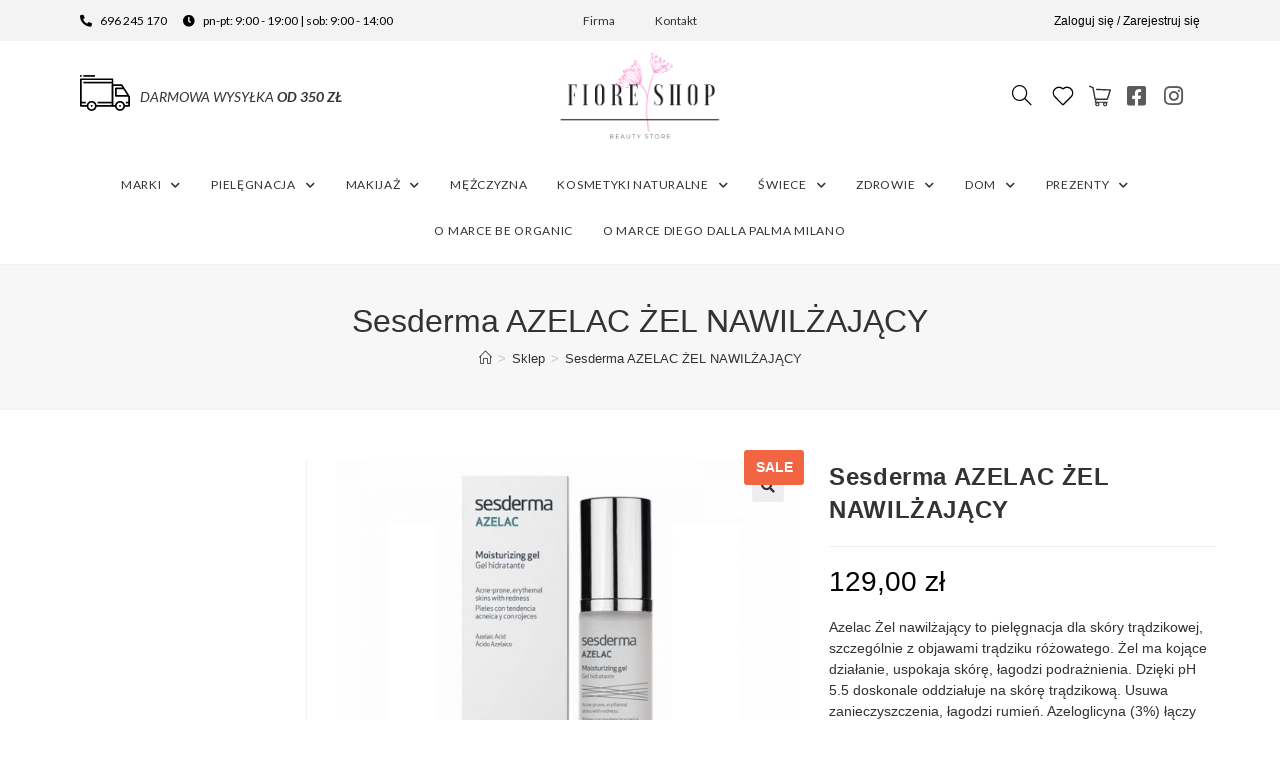

--- FILE ---
content_type: text/html; charset=UTF-8
request_url: https://fioreshop.pl/produkt/sesderma-azelac-zel-nawilzajacy/
body_size: 200484
content:

<!DOCTYPE html>
<html class="html" lang="pl-PL">
<head>
	<meta charset="UTF-8">
	<link rel="profile" href="https://gmpg.org/xfn/11">

	<title>Sesderma AZELAC ŻEL NAWILŻAJĄCY &#8211; Fiore Shop</title>
<script>window._wca = window._wca || [];</script>
<meta name="viewport" content="width=device-width, initial-scale=1"><link rel='dns-prefetch' href='//stats.wp.com' />
<link rel='dns-prefetch' href='//s.w.org' />
<link rel="alternate" type="application/rss+xml" title="Fiore Shop &raquo; Kanał z wpisami" href="https://fioreshop.pl/feed/" />
<link rel="alternate" type="application/rss+xml" title="Fiore Shop &raquo; Kanał z komentarzami" href="https://fioreshop.pl/comments/feed/" />
<link rel="alternate" type="application/rss+xml" title="Fiore Shop &raquo; Sesderma AZELAC ŻEL NAWILŻAJĄCY Kanał z komentarzami" href="https://fioreshop.pl/produkt/sesderma-azelac-zel-nawilzajacy/feed/" />
		<script type="text/javascript">
			window._wpemojiSettings = {"baseUrl":"https:\/\/s.w.org\/images\/core\/emoji\/13.0.1\/72x72\/","ext":".png","svgUrl":"https:\/\/s.w.org\/images\/core\/emoji\/13.0.1\/svg\/","svgExt":".svg","source":{"concatemoji":"https:\/\/fioreshop.pl\/wp-includes\/js\/wp-emoji-release.min.js?ver=5.6.16"}};
			!function(e,a,t){var n,r,o,i=a.createElement("canvas"),p=i.getContext&&i.getContext("2d");function s(e,t){var a=String.fromCharCode;p.clearRect(0,0,i.width,i.height),p.fillText(a.apply(this,e),0,0);e=i.toDataURL();return p.clearRect(0,0,i.width,i.height),p.fillText(a.apply(this,t),0,0),e===i.toDataURL()}function c(e){var t=a.createElement("script");t.src=e,t.defer=t.type="text/javascript",a.getElementsByTagName("head")[0].appendChild(t)}for(o=Array("flag","emoji"),t.supports={everything:!0,everythingExceptFlag:!0},r=0;r<o.length;r++)t.supports[o[r]]=function(e){if(!p||!p.fillText)return!1;switch(p.textBaseline="top",p.font="600 32px Arial",e){case"flag":return s([127987,65039,8205,9895,65039],[127987,65039,8203,9895,65039])?!1:!s([55356,56826,55356,56819],[55356,56826,8203,55356,56819])&&!s([55356,57332,56128,56423,56128,56418,56128,56421,56128,56430,56128,56423,56128,56447],[55356,57332,8203,56128,56423,8203,56128,56418,8203,56128,56421,8203,56128,56430,8203,56128,56423,8203,56128,56447]);case"emoji":return!s([55357,56424,8205,55356,57212],[55357,56424,8203,55356,57212])}return!1}(o[r]),t.supports.everything=t.supports.everything&&t.supports[o[r]],"flag"!==o[r]&&(t.supports.everythingExceptFlag=t.supports.everythingExceptFlag&&t.supports[o[r]]);t.supports.everythingExceptFlag=t.supports.everythingExceptFlag&&!t.supports.flag,t.DOMReady=!1,t.readyCallback=function(){t.DOMReady=!0},t.supports.everything||(n=function(){t.readyCallback()},a.addEventListener?(a.addEventListener("DOMContentLoaded",n,!1),e.addEventListener("load",n,!1)):(e.attachEvent("onload",n),a.attachEvent("onreadystatechange",function(){"complete"===a.readyState&&t.readyCallback()})),(n=t.source||{}).concatemoji?c(n.concatemoji):n.wpemoji&&n.twemoji&&(c(n.twemoji),c(n.wpemoji)))}(window,document,window._wpemojiSettings);
		</script>
		<style type="text/css">
img.wp-smiley,
img.emoji {
	display: inline !important;
	border: none !important;
	box-shadow: none !important;
	height: 1em !important;
	width: 1em !important;
	margin: 0 .07em !important;
	vertical-align: -0.1em !important;
	background: none !important;
	padding: 0 !important;
}
</style>
	<link rel='stylesheet' id='font-awesome-css'  href='https://fioreshop.pl/wp-content/themes/oceanwp/assets/fonts/fontawesome/css/all.min.css?ver=5.11.2' type='text/css' media='all' />
<link rel='stylesheet' id='berocket_products_label_style-css'  href='https://fioreshop.pl/wp-content/plugins/advanced-product-labels-for-woocommerce/css/frontend.css?ver=1.2.3.3' type='text/css' media='all' />
<style id='berocket_products_label_style-inline-css' type='text/css'>

        .berocket_better_labels:before,
        .berocket_better_labels:after {
            clear: both;
            content: " ";
            display: block;
        }
        .berocket_better_labels.berocket_better_labels_image {
            position: absolute!important;
            top: 0px!important;
            bottom: 0px!important;
            left: 0px!important;
            right: 0px!important;
            pointer-events: none;
        }
        .berocket_better_labels.berocket_better_labels_image * {
            pointer-events: none;
        }
        .berocket_better_labels.berocket_better_labels_image img,
        .berocket_better_labels.berocket_better_labels_image .fa,
        .berocket_better_labels.berocket_better_labels_image .berocket_color_label,
        .berocket_better_labels.berocket_better_labels_image .berocket_image_background,
        .berocket_better_labels .berocket_better_labels_line .br_alabel,
        .berocket_better_labels .berocket_better_labels_line .br_alabel span {
            pointer-events: all;
        }
        .berocket_better_labels .berocket_color_label,
        .br_alabel .berocket_color_label {
            width: 100%;
            height: 100%;
            display: block;
        }
        .berocket_better_labels .berocket_better_labels_position_left {
            text-align:left;
            float: left;
            clear: left;
        }
        .berocket_better_labels .berocket_better_labels_position_center {
            text-align:center;
        }
        .berocket_better_labels .berocket_better_labels_position_right {
            text-align:right;
            float: right;
            clear: right;
        }
        .berocket_better_labels.berocket_better_labels_label {
            clear: both
        }
        .berocket_better_labels .berocket_better_labels_line {
            line-height: 1px;
        }
        .berocket_better_labels.berocket_better_labels_label .berocket_better_labels_line {
            clear: none;
        }
        .berocket_better_labels .berocket_better_labels_position_left .berocket_better_labels_line {
            clear: left;
        }
        .berocket_better_labels .berocket_better_labels_position_right .berocket_better_labels_line {
            clear: right;
        }
        .berocket_better_labels .berocket_better_labels_line .br_alabel {
            display: inline-block;
            position: relative;
            top: 0!important;
            left: 0!important;
            right: 0!important;
            line-height: 1px;
        }
</style>
<link rel='stylesheet' id='wp-block-library-css'  href='https://fioreshop.pl/wp-includes/css/dist/block-library/style.min.css?ver=5.6.16' type='text/css' media='all' />
<style id='wp-block-library-inline-css' type='text/css'>
.has-text-align-justify{text-align:justify;}
</style>
<link rel='stylesheet' id='wp-block-library-theme-css'  href='https://fioreshop.pl/wp-includes/css/dist/block-library/theme.min.css?ver=5.6.16' type='text/css' media='all' />
<link rel='stylesheet' id='wc-blocks-vendors-style-css'  href='https://fioreshop.pl/wp-content/plugins/woocommerce/packages/woocommerce-blocks/build/wc-blocks-vendors-style.css?ver=6.7.3' type='text/css' media='all' />
<link rel='stylesheet' id='wc-blocks-style-css'  href='https://fioreshop.pl/wp-content/plugins/woocommerce/packages/woocommerce-blocks/build/wc-blocks-style.css?ver=6.7.3' type='text/css' media='all' />
<link rel='stylesheet' id='photoswipe-css'  href='https://fioreshop.pl/wp-content/plugins/woocommerce/assets/css/photoswipe/photoswipe.min.css?ver=6.2.2' type='text/css' media='all' />
<link rel='stylesheet' id='photoswipe-default-skin-css'  href='https://fioreshop.pl/wp-content/plugins/woocommerce/assets/css/photoswipe/default-skin/default-skin.min.css?ver=6.2.2' type='text/css' media='all' />
<style id='woocommerce-inline-inline-css' type='text/css'>
.woocommerce form .form-row .required { visibility: visible; }
</style>
<link rel='preload' as='font' type='font/woff2' crossorigin='anonymous' id='tinvwl-webfont-font-css'  href='https://fioreshop.pl/wp-content/plugins/ti-woocommerce-wishlist/assets/fonts/tinvwl-webfont.woff2?ver=xu2uyi'  media='all' />
<link rel='stylesheet' id='tinvwl-webfont-css'  href='https://fioreshop.pl/wp-content/plugins/ti-woocommerce-wishlist/assets/css/webfont.min.css?ver=1.28.4' type='text/css' media='all' />
<link rel='stylesheet' id='tinvwl-css'  href='https://fioreshop.pl/wp-content/plugins/ti-woocommerce-wishlist/assets/css/public.min.css?ver=1.28.4' type='text/css' media='all' />
<link rel='stylesheet' id='simple-line-icons-css'  href='https://fioreshop.pl/wp-content/themes/oceanwp/assets/css/third/simple-line-icons.min.css?ver=2.4.0' type='text/css' media='all' />
<link rel='stylesheet' id='magnific-popup-css'  href='https://fioreshop.pl/wp-content/themes/oceanwp/assets/css/third/magnific-popup.min.css?ver=1.0.0' type='text/css' media='all' />
<link rel='stylesheet' id='slick-css'  href='https://fioreshop.pl/wp-content/themes/oceanwp/assets/css/third/slick.min.css?ver=1.6.0' type='text/css' media='all' />
<link rel='stylesheet' id='oceanwp-style-css'  href='https://fioreshop.pl/wp-content/themes/oceanwp/assets/css/style.min.css?ver=1.8.6' type='text/css' media='all' />
<link rel='stylesheet' id='elementor-frontend-legacy-css'  href='https://fioreshop.pl/wp-content/plugins/elementor/assets/css/frontend-legacy.min.css?ver=3.4.8' type='text/css' media='all' />
<link rel='stylesheet' id='elementor-frontend-css'  href='https://fioreshop.pl/wp-content/plugins/elementor/assets/css/frontend.min.css?ver=3.4.8' type='text/css' media='all' />
<link rel='stylesheet' id='elementor-post-16-css'  href='https://fioreshop.pl/wp-content/uploads/elementor/css/post-16.css?ver=1637328260' type='text/css' media='all' />
<link rel='stylesheet' id='oceanwp-woo-mini-cart-css'  href='https://fioreshop.pl/wp-content/themes/oceanwp/assets/css/woo/woo-mini-cart.min.css?ver=5.6.16' type='text/css' media='all' />
<link rel='stylesheet' id='oceanwp-woocommerce-css'  href='https://fioreshop.pl/wp-content/themes/oceanwp/assets/css/woo/woocommerce.min.css?ver=5.6.16' type='text/css' media='all' />
<link rel='stylesheet' id='oceanwp-woo-star-font-css'  href='https://fioreshop.pl/wp-content/themes/oceanwp/assets/css/woo/woo-star-font.min.css?ver=5.6.16' type='text/css' media='all' />
<link rel='stylesheet' id='oceanwp-woo-hover-style-css'  href='https://fioreshop.pl/wp-content/themes/oceanwp/assets/css/woo/hover-style.min.css?ver=5.6.16' type='text/css' media='all' />
<link rel='stylesheet' id='oceanwp-wishlist-css'  href='https://fioreshop.pl/wp-content/themes/oceanwp/assets/css/woo/wishlist.min.css?ver=5.6.16' type='text/css' media='all' />
<link rel='stylesheet' id='oe-widgets-style-css'  href='https://fioreshop.pl/wp-content/plugins/ocean-extra/assets/css/widgets.css?ver=5.6.16' type='text/css' media='all' />
<link rel='stylesheet' id='opl-style-css'  href='https://fioreshop.pl/wp-content/plugins/ocean-popup-login/assets/css/style.min.css?ver=5.6.16' type='text/css' media='all' />
<link rel='stylesheet' id='owp-style-css'  href='https://fioreshop.pl/wp-content/plugins/ocean-woo-popup-premium/assets/css/style.min.css?ver=5.6.16' type='text/css' media='all' />
<link rel='stylesheet' id='elementor-icons-shared-0-css'  href='https://fioreshop.pl/wp-content/plugins/elementor/assets/lib/font-awesome/css/fontawesome.min.css?ver=5.15.3' type='text/css' media='all' />
<link rel='stylesheet' id='elementor-icons-fa-solid-css'  href='https://fioreshop.pl/wp-content/plugins/elementor/assets/lib/font-awesome/css/solid.min.css?ver=5.15.3' type='text/css' media='all' />
<link rel='stylesheet' id='elementor-icons-fa-brands-css'  href='https://fioreshop.pl/wp-content/plugins/elementor/assets/lib/font-awesome/css/brands.min.css?ver=5.15.3' type='text/css' media='all' />
<link rel='stylesheet' id='jetpack_css-css'  href='https://fioreshop.pl/wp-content/plugins/jetpack/css/jetpack.css?ver=9.8.3' type='text/css' media='all' />
<script type='text/javascript' src='https://fioreshop.pl/wp-includes/js/jquery/jquery.min.js?ver=3.5.1' id='jquery-core-js'></script>
<script type='text/javascript' src='https://fioreshop.pl/wp-includes/js/jquery/jquery-migrate.min.js?ver=3.3.2' id='jquery-migrate-js'></script>
<script defer type='text/javascript' src='https://stats.wp.com/s-202604.js' id='woocommerce-analytics-js'></script>
<link rel="https://api.w.org/" href="https://fioreshop.pl/wp-json/" /><link rel="alternate" type="application/json" href="https://fioreshop.pl/wp-json/wp/v2/product/1107" /><link rel="EditURI" type="application/rsd+xml" title="RSD" href="https://fioreshop.pl/xmlrpc.php?rsd" />
<link rel="wlwmanifest" type="application/wlwmanifest+xml" href="https://fioreshop.pl/wp-includes/wlwmanifest.xml" /> 
<meta name="generator" content="WordPress 5.6.16" />
<meta name="generator" content="WooCommerce 6.2.2" />
<link rel="canonical" href="https://fioreshop.pl/produkt/sesderma-azelac-zel-nawilzajacy/" />
<link rel='shortlink' href='https://fioreshop.pl/?p=1107' />
<link rel="alternate" type="application/json+oembed" href="https://fioreshop.pl/wp-json/oembed/1.0/embed?url=https%3A%2F%2Ffioreshop.pl%2Fprodukt%2Fsesderma-azelac-zel-nawilzajacy%2F" />
<link rel="alternate" type="text/xml+oembed" href="https://fioreshop.pl/wp-json/oembed/1.0/embed?url=https%3A%2F%2Ffioreshop.pl%2Fprodukt%2Fsesderma-azelac-zel-nawilzajacy%2F&#038;format=xml" />
<style>.product .images {position: relative;}</style><!-- Analytify: No tracking code - check profile selection or OAuth connection --><style type='text/css'>img#wpstats{display:none}</style>
			<noscript><style>.woocommerce-product-gallery{ opacity: 1 !important; }</style></noscript>
	<link rel="icon" href="https://fioreshop.pl/wp-content/uploads/2020/07/cropped-logo-32x32.png" sizes="32x32" />
<link rel="icon" href="https://fioreshop.pl/wp-content/uploads/2020/07/cropped-logo-192x192.png" sizes="192x192" />
<link rel="apple-touch-icon" href="https://fioreshop.pl/wp-content/uploads/2020/07/cropped-logo-180x180.png" />
<meta name="msapplication-TileImage" content="https://fioreshop.pl/wp-content/uploads/2020/07/cropped-logo-270x270.png" />
		<style type="text/css" id="wp-custom-css">
			#footer-widgets .footer-box .widget-title{color:#000 !important}.amount{color:#000 !important}.category{display:none !important}.woocommerce-shipping-destination{display:none}input[type="radio"]{margin:5px}		</style>
		<!-- OceanWP CSS -->
<style type="text/css">
.page-header{background-color:#f7f7f7}/* General CSS */.woocommerce-MyAccount-navigation ul li a:before,.woocommerce-checkout .woocommerce-info a,.woocommerce-checkout #payment ul.payment_methods .wc_payment_method>input[type=radio]:first-child:checked+label:before,.woocommerce-checkout #payment .payment_method_paypal .about_paypal,.woocommerce ul.products li.product li.category a:hover,.woocommerce ul.products li.product .button:hover,.woocommerce ul.products li.product .product-inner .added_to_cart:hover,.product_meta .posted_in a:hover,.product_meta .tagged_as a:hover,.woocommerce div.product .woocommerce-tabs ul.tabs li a:hover,.woocommerce div.product .woocommerce-tabs ul.tabs li.active a,.woocommerce .oceanwp-grid-list a.active,.woocommerce .oceanwp-grid-list a:hover,.woocommerce .oceanwp-off-canvas-filter:hover,.widget_shopping_cart ul.cart_list li .owp-grid-wrap .owp-grid a.remove:hover,.widget_product_categories li a:hover ~ .count,.widget_layered_nav li a:hover ~ .count,.woocommerce ul.products li.product:not(.product-category) .woo-entry-buttons li a:hover,a:hover,a.light:hover,.theme-heading .text::before,#top-bar-content >a:hover,#top-bar-social li.oceanwp-email a:hover,#site-navigation-wrap .dropdown-menu >li >a:hover,#site-header.medium-header #medium-searchform button:hover,.oceanwp-mobile-menu-icon a:hover,.blog-entry.post .blog-entry-header .entry-title a:hover,.blog-entry.post .blog-entry-readmore a:hover,.blog-entry.thumbnail-entry .blog-entry-category a,ul.meta li a:hover,.dropcap,.single nav.post-navigation .nav-links .title,body .related-post-title a:hover,body #wp-calendar caption,body .contact-info-widget.default i,body .contact-info-widget.big-icons i,body .custom-links-widget .oceanwp-custom-links li a:hover,body .custom-links-widget .oceanwp-custom-links li a:hover:before,body .posts-thumbnails-widget li a:hover,body .social-widget li.oceanwp-email a:hover,.comment-author .comment-meta .comment-reply-link,#respond #cancel-comment-reply-link:hover,#footer-widgets .footer-box a:hover,#footer-bottom a:hover,#footer-bottom #footer-bottom-menu a:hover,.sidr a:hover,.sidr-class-dropdown-toggle:hover,.sidr-class-menu-item-has-children.active >a,.sidr-class-menu-item-has-children.active >a >.sidr-class-dropdown-toggle,input[type=checkbox]:checked:before{color:#fd84ce}.woocommerce div.product div.images .open-image,.wcmenucart-details.count,.woocommerce-message a,.woocommerce-error a,.woocommerce-info a,.woocommerce .widget_price_filter .ui-slider .ui-slider-handle,.woocommerce .widget_price_filter .ui-slider .ui-slider-range,.owp-product-nav li a.owp-nav-link:hover,.woocommerce div.product.owp-tabs-layout-vertical .woocommerce-tabs ul.tabs li a:after,.woocommerce .widget_product_categories li.current-cat >a ~ .count,.woocommerce .widget_product_categories li.current-cat >a:before,.woocommerce .widget_layered_nav li.chosen a ~ .count,.woocommerce .widget_layered_nav li.chosen a:before,#owp-checkout-timeline .active .timeline-wrapper,.bag-style:hover .wcmenucart-cart-icon .wcmenucart-count,.show-cart .wcmenucart-cart-icon .wcmenucart-count,.woocommerce ul.products li.product:not(.product-category) .image-wrap .button,input[type="button"],input[type="reset"],input[type="submit"],button[type="submit"],.button,#site-navigation-wrap .dropdown-menu >li.btn >a >span,.thumbnail:hover i,.post-quote-content,.omw-modal .omw-close-modal,body .contact-info-widget.big-icons li:hover i,body div.wpforms-container-full .wpforms-form input[type=submit],body div.wpforms-container-full .wpforms-form button[type=submit],body div.wpforms-container-full .wpforms-form .wpforms-page-button,#opl-login-form .opl-button,#opl-login-form .input-wrap .opl-focus-line{background-color:#fd84ce}.current-shop-items-dropdown{border-top-color:#fd84ce}.woocommerce div.product .woocommerce-tabs ul.tabs li.active a{border-bottom-color:#fd84ce}.wcmenucart-details.count:before{border-color:#fd84ce}.woocommerce ul.products li.product .button:hover{border-color:#fd84ce}.woocommerce ul.products li.product .product-inner .added_to_cart:hover{border-color:#fd84ce}.woocommerce div.product .woocommerce-tabs ul.tabs li.active a{border-color:#fd84ce}.woocommerce .oceanwp-grid-list a.active{border-color:#fd84ce}.woocommerce .oceanwp-grid-list a:hover{border-color:#fd84ce}.woocommerce .oceanwp-off-canvas-filter:hover{border-color:#fd84ce}.owp-product-nav li a.owp-nav-link:hover{border-color:#fd84ce}.widget_shopping_cart_content .buttons .button:first-child:hover{border-color:#fd84ce}.widget_shopping_cart ul.cart_list li .owp-grid-wrap .owp-grid a.remove:hover{border-color:#fd84ce}.widget_product_categories li a:hover ~ .count{border-color:#fd84ce}.woocommerce .widget_product_categories li.current-cat >a ~ .count{border-color:#fd84ce}.woocommerce .widget_product_categories li.current-cat >a:before{border-color:#fd84ce}.widget_layered_nav li a:hover ~ .count{border-color:#fd84ce}.woocommerce .widget_layered_nav li.chosen a ~ .count{border-color:#fd84ce}.woocommerce .widget_layered_nav li.chosen a:before{border-color:#fd84ce}#owp-checkout-timeline.arrow .active .timeline-wrapper:before{border-top-color:#fd84ce;border-bottom-color:#fd84ce}#owp-checkout-timeline.arrow .active .timeline-wrapper:after{border-left-color:#fd84ce;border-right-color:#fd84ce}.bag-style:hover .wcmenucart-cart-icon .wcmenucart-count{border-color:#fd84ce}.bag-style:hover .wcmenucart-cart-icon .wcmenucart-count:after{border-color:#fd84ce}.show-cart .wcmenucart-cart-icon .wcmenucart-count{border-color:#fd84ce}.show-cart .wcmenucart-cart-icon .wcmenucart-count:after{border-color:#fd84ce}.woocommerce ul.products li.product:not(.product-category) .woo-product-gallery .active a{border-color:#fd84ce}.woocommerce ul.products li.product:not(.product-category) .woo-product-gallery a:hover{border-color:#fd84ce}.widget-title{border-color:#fd84ce}blockquote{border-color:#fd84ce}#searchform-dropdown{border-color:#fd84ce}.dropdown-menu .sub-menu{border-color:#fd84ce}.blog-entry.large-entry .blog-entry-readmore a:hover{border-color:#fd84ce}.oceanwp-newsletter-form-wrap input[type="email"]:focus{border-color:#fd84ce}.social-widget li.oceanwp-email a:hover{border-color:#fd84ce}#respond #cancel-comment-reply-link:hover{border-color:#fd84ce}body .contact-info-widget.big-icons li:hover i{border-color:#fd84ce}#footer-widgets .oceanwp-newsletter-form-wrap input[type="email"]:focus{border-color:#fd84ce}.woocommerce div.product div.images .open-image:hover,.woocommerce-error a:hover,.woocommerce-info a:hover,.woocommerce-message a:hover,.woocommerce ul.products li.product:not(.product-category) .image-wrap .button:hover,input[type="button"]:hover,input[type="reset"]:hover,input[type="submit"]:hover,button[type="submit"]:hover,input[type="button"]:focus,input[type="reset"]:focus,input[type="submit"]:focus,button[type="submit"]:focus,.button:hover,#site-navigation-wrap .dropdown-menu >li.btn >a:hover >span,.post-quote-author,.omw-modal .omw-close-modal:hover,body div.wpforms-container-full .wpforms-form input[type=submit]:hover,body div.wpforms-container-full .wpforms-form button[type=submit]:hover,body div.wpforms-container-full .wpforms-form .wpforms-page-button:hover,#opl-login-form .opl-button:active,#opl-login-form .opl-button:hover{background-color:#fc67c3}.container{width:1300px}@media only screen and (min-width:960px){.content-area,.content-left-sidebar .content-area{width:79%}}@media only screen and (min-width:960px){.widget-area,.content-left-sidebar .widget-area{width:21%}}/* Header CSS */#site-header.has-header-media .overlay-header-media{background-color:rgba(0,0,0,0.5)}/* Footer Widgets CSS */#footer-widgets{background-color:#f4f4f4}#footer-widgets,#footer-widgets p,#footer-widgets li a:before,#footer-widgets .contact-info-widget span.oceanwp-contact-title,#footer-widgets .recent-posts-date,#footer-widgets .recent-posts-comments,#footer-widgets .widget-recent-posts-icons li .fa{color:#0a0a0a}#footer-widgets .footer-box a,#footer-widgets a{color:#0a0a0a}/* Footer Bottom CSS */#footer-bottom{background-color:#cccccc}#footer-bottom a,#footer-bottom #footer-bottom-menu a{color:#0a0a0a}/* WooCommerce CSS */#owp-checkout-timeline .timeline-step{color:#cccccc}#owp-checkout-timeline .timeline-step{border-color:#cccccc}/* Woo Popup CSS */@media (max-width:768px){#woo-popup-wrap #woo-popup-inner{border-radius:20px}}#woo-popup-wrap .checkmark{box-shadow:inset 0 0 0 #fd84ce}#woo-popup-wrap .checkmark-circle{stroke:#fd84ce}@keyframes fill{100%{box-shadow:inset 0 0 0 100px #fd84ce}}#woo-popup-wrap .buttons-wrap a.continue-btn{color:#fd84ce}#woo-popup-wrap .buttons-wrap a.continue-btn{border-color:#fd84ce}#woo-popup-wrap .buttons-wrap a.continue-btn:hover{background-color:#fd84ce}#woo-popup-wrap .buttons-wrap a.continue-btn:hover{border-color:#fd84ce}#woo-popup-wrap .buttons-wrap a.cart-btn{color:#333333}#woo-popup-wrap .buttons-wrap a.cart-btn{border-color:#333333}#woo-popup-wrap .buttons-wrap a.cart-btn:hover{background-color:#333333}/* Typography CSS */body{color:#333333;line-height:1.5}h1{font-size:34px}h2{font-size:34px}#footer-bottom #copyright{text-transform:uppercase}.woocommerce div.product p.price{font-size:28px}
</style></head>

<body class="product-template-default single single-product postid-1107 wp-custom-logo wp-embed-responsive theme-oceanwp woocommerce woocommerce-page woocommerce-no-js tinvwl-theme-style oceanwp-theme sidebar-mobile default-breakpoint has-sidebar content-left-sidebar has-breadcrumbs has-grid-list account-original-style elementor-default elementor-kit-19"  itemscope="itemscope" itemtype="https://schema.org/WebPage">

	
	
	<div id="outer-wrap" class="site clr">

		<a class="skip-link screen-reader-text" href="#main">Skip to content</a>

		
		<div id="wrap" class="clr">

			
			
<header id="site-header" class="custom-header clr" data-height="74" itemscope="itemscope" itemtype="https://schema.org/WPHeader" role="banner">

	
		

<div id="site-header-inner" class="clr">

			<div data-elementor-type="wp-post" data-elementor-id="16" class="elementor elementor-16" data-elementor-settings="[]">
						<div class="elementor-inner">
							<div class="elementor-section-wrap">
							<section class="elementor-section elementor-top-section elementor-element elementor-element-7038c37 elementor-section-content-middle elementor-section-boxed elementor-section-height-default elementor-section-height-default" data-id="7038c37" data-element_type="section" data-settings="{&quot;background_background&quot;:&quot;classic&quot;}">
						<div class="elementor-container elementor-column-gap-default">
							<div class="elementor-row">
					<div class="elementor-column elementor-col-33 elementor-top-column elementor-element elementor-element-b8e3bc3" data-id="b8e3bc3" data-element_type="column">
			<div class="elementor-column-wrap elementor-element-populated">
							<div class="elementor-widget-wrap">
						<div class="elementor-element elementor-element-8c6deee elementor-icon-list--layout-inline elementor-mobile-align-center elementor-list-item-link-full_width elementor-widget elementor-widget-icon-list" data-id="8c6deee" data-element_type="widget" data-widget_type="icon-list.default">
				<div class="elementor-widget-container">
					<ul class="elementor-icon-list-items elementor-inline-items">
							<li class="elementor-icon-list-item elementor-inline-item">
											<a href="tel:696%20245%20170">

												<span class="elementor-icon-list-icon">
							<i aria-hidden="true" class="fas fa-phone-alt"></i>						</span>
										<span class="elementor-icon-list-text">696 245 170</span>
											</a>
									</li>
								<li class="elementor-icon-list-item elementor-inline-item">
											<span class="elementor-icon-list-icon">
							<i aria-hidden="true" class="fas fa-clock"></i>						</span>
										<span class="elementor-icon-list-text">pn-pt: 9:00 - 19:00 | sob: 9:00 - 14:00</span>
									</li>
						</ul>
				</div>
				</div>
						</div>
					</div>
		</div>
				<div class="elementor-column elementor-col-33 elementor-top-column elementor-element elementor-element-b27d747" data-id="b27d747" data-element_type="column">
			<div class="elementor-column-wrap elementor-element-populated">
							<div class="elementor-widget-wrap">
						<div class="elementor-element elementor-element-17937b9 elementor-nav-menu__align-center elementor-nav-menu--dropdown-none elementor-nav-menu--indicator-classic elementor-widget elementor-widget-nav-menu" data-id="17937b9" data-element_type="widget" data-settings="{&quot;layout&quot;:&quot;horizontal&quot;}" data-widget_type="nav-menu.default">
				<div class="elementor-widget-container">
						<nav role="navigation" class="elementor-nav-menu--main elementor-nav-menu__container elementor-nav-menu--layout-horizontal e--pointer-none"><ul id="menu-1-17937b9" class="elementor-nav-menu"><li class="menu-item menu-item-type-post_type menu-item-object-page menu-item-208"><a href="https://fioreshop.pl/firma/" class="elementor-item">Firma</a></li>
<li class="menu-item menu-item-type-post_type menu-item-object-page menu-item-209"><a href="https://fioreshop.pl/kontakt/" class="elementor-item">Kontakt</a></li>
</ul></nav>
					<div class="elementor-menu-toggle" role="button" tabindex="0" aria-label="Menu Toggle" aria-expanded="false">
			<i class="eicon-menu-bar" aria-hidden="true"></i>
			<span class="elementor-screen-only">Menu</span>
		</div>
			<nav class="elementor-nav-menu--dropdown elementor-nav-menu__container" role="navigation" aria-hidden="true"><ul id="menu-2-17937b9" class="elementor-nav-menu"><li class="menu-item menu-item-type-post_type menu-item-object-page menu-item-208"><a href="https://fioreshop.pl/firma/" class="elementor-item">Firma</a></li>
<li class="menu-item menu-item-type-post_type menu-item-object-page menu-item-209"><a href="https://fioreshop.pl/kontakt/" class="elementor-item">Kontakt</a></li>
</ul></nav>
				</div>
				</div>
						</div>
					</div>
		</div>
				<div class="elementor-column elementor-col-33 elementor-top-column elementor-element elementor-element-80c13d8" data-id="80c13d8" data-element_type="column">
			<div class="elementor-column-wrap elementor-element-populated">
							<div class="elementor-widget-wrap">
						<div class="elementor-element elementor-element-aad246f elementor-widget__width-auto elementor-widget elementor-widget-shortcode" data-id="aad246f" data-element_type="widget" data-widget_type="shortcode.default">
				<div class="elementor-widget-container">
					<div class="elementor-shortcode"><a href="#opl-login-form" class="opl-link">Zaloguj się / Zarejestruj się</a></div>
				</div>
				</div>
						</div>
					</div>
		</div>
								</div>
					</div>
		</section>
				<section class="elementor-section elementor-top-section elementor-element elementor-element-0cd0168 elementor-section-content-middle elementor-section-boxed elementor-section-height-default elementor-section-height-default" data-id="0cd0168" data-element_type="section">
						<div class="elementor-container elementor-column-gap-default">
							<div class="elementor-row">
					<div class="elementor-column elementor-col-33 elementor-top-column elementor-element elementor-element-1ab8a4b" data-id="1ab8a4b" data-element_type="column">
			<div class="elementor-column-wrap elementor-element-populated">
							<div class="elementor-widget-wrap">
						<div class="elementor-element elementor-element-f99fef6 elementor-widget__width-auto elementor-view-default elementor-widget elementor-widget-icon" data-id="f99fef6" data-element_type="widget" data-widget_type="icon.default">
				<div class="elementor-widget-container">
					<div class="elementor-icon-wrapper">
			<div class="elementor-icon">
			<svg xmlns="http://www.w3.org/2000/svg" xmlns:xlink="http://www.w3.org/1999/xlink" id="Capa_1" x="0px" y="0px" viewBox="0 0 512 512" style="enable-background:new 0 0 512 512;" xml:space="preserve">
<g>
	<g>
		<path d="M119.467,337.067c-28.237,0-51.2,22.963-51.2,51.2c0,28.237,22.963,51.2,51.2,51.2s51.2-22.963,51.2-51.2    C170.667,360.03,147.703,337.067,119.467,337.067z M119.467,422.4c-18.825,0-34.133-15.309-34.133-34.133    c0-18.825,15.309-34.133,34.133-34.133s34.133,15.309,34.133,34.133C153.6,407.091,138.291,422.4,119.467,422.4z"></path>
	</g>
</g>
<g>
	<g>
		<path d="M409.6,337.067c-28.237,0-51.2,22.963-51.2,51.2c0,28.237,22.963,51.2,51.2,51.2c28.237,0,51.2-22.963,51.2-51.2    C460.8,360.03,437.837,337.067,409.6,337.067z M409.6,422.4c-18.825,0-34.133-15.309-34.133-34.133    c0-18.825,15.309-34.133,34.133-34.133c18.825,0,34.133,15.309,34.133,34.133C443.733,407.091,428.425,422.4,409.6,422.4z"></path>
	</g>
</g>
<g>
	<g>
		<path d="M510.643,289.784l-76.8-119.467c-1.57-2.441-4.275-3.917-7.177-3.917H332.8c-4.719,0-8.533,3.823-8.533,8.533v213.333    c0,4.719,3.814,8.533,8.533,8.533h34.133v-17.067h-25.6V183.467h80.674l72.926,113.442v82.825h-42.667V396.8h51.2    c4.719,0,8.533-3.814,8.533-8.533V294.4C512,292.77,511.531,291.157,510.643,289.784z"></path>
	</g>
</g>
<g>
	<g>
		<path d="M375.467,277.333V217.6h68.267v-17.067h-76.8c-4.719,0-8.533,3.823-8.533,8.533v76.8c0,4.719,3.814,8.533,8.533,8.533h128    v-17.067H375.467z"></path>
	</g>
</g>
<g>
	<g>
		<path d="M332.8,106.667H8.533C3.823,106.667,0,110.49,0,115.2v273.067c0,4.719,3.823,8.533,8.533,8.533H76.8v-17.067H17.067v-256    h307.2v256H162.133V396.8H332.8c4.719,0,8.533-3.814,8.533-8.533V115.2C341.333,110.49,337.519,106.667,332.8,106.667z"></path>
	</g>
</g>
<g>
	<g>
		<rect x="8.533" y="345.6" width="51.2" height="17.067"></rect>
	</g>
</g>
<g>
	<g>
		<rect x="179.2" y="345.6" width="145.067" height="17.067"></rect>
	</g>
</g>
<g>
	<g>
		<rect x="469.333" y="345.6" width="34.133" height="17.067"></rect>
	</g>
</g>
<g>
	<g>
		<rect x="34.133" y="140.8" width="298.667" height="17.067"></rect>
	</g>
</g>
<g>
	<g>
		<rect x="110.933" y="379.733" width="17.067" height="17.067"></rect>
	</g>
</g>
<g>
	<g>
		<rect x="401.067" y="379.733" width="17.067" height="17.067"></rect>
	</g>
</g>
<g>
	<g>
		<rect x="34.133" y="72.533" width="119.467" height="17.067"></rect>
	</g>
</g>
<g>
	<g>
		<rect y="72.533" width="17.067" height="17.067"></rect>
	</g>
</g>
<g>
</g>
<g>
</g>
<g>
</g>
<g>
</g>
<g>
</g>
<g>
</g>
<g>
</g>
<g>
</g>
<g>
</g>
<g>
</g>
<g>
</g>
<g>
</g>
<g>
</g>
<g>
</g>
<g>
</g>
</svg>			</div>
		</div>
				</div>
				</div>
				<div class="elementor-element elementor-element-da4566a elementor-widget__width-auto elementor-widget elementor-widget-heading" data-id="da4566a" data-element_type="widget" data-widget_type="heading.default">
				<div class="elementor-widget-container">
			<h2 class="elementor-heading-title elementor-size-default">DARMOWA WYSYŁKA<strong> OD 350 ZŁ</strong></h2>		</div>
				</div>
						</div>
					</div>
		</div>
				<div class="elementor-column elementor-col-33 elementor-top-column elementor-element elementor-element-e6393b4" data-id="e6393b4" data-element_type="column">
			<div class="elementor-column-wrap elementor-element-populated">
							<div class="elementor-widget-wrap">
						<div class="elementor-element elementor-element-5a4ecde elementor-widget elementor-widget-image" data-id="5a4ecde" data-element_type="widget" data-widget_type="image.default">
				<div class="elementor-widget-container">
								<div class="elementor-image">
													<a href="https://fioreshop.pl/">
							<img width="370" height="207" src="https://fioreshop.pl/wp-content/uploads/2020/07/logo.png" class="attachment-large size-large" alt="" loading="lazy" srcset="https://fioreshop.pl/wp-content/uploads/2020/07/logo.png 370w, https://fioreshop.pl/wp-content/uploads/2020/07/logo-300x168.png 300w" sizes="(max-width: 370px) 100vw, 370px" />								</a>
														</div>
						</div>
				</div>
						</div>
					</div>
		</div>
				<div class="elementor-column elementor-col-33 elementor-top-column elementor-element elementor-element-5c8649d" data-id="5c8649d" data-element_type="column">
			<div class="elementor-column-wrap elementor-element-populated">
							<div class="elementor-widget-wrap">
						<div class="elementor-element elementor-element-7361640 oew-align-right elementor-widget__width-auto elementor-widget elementor-widget-oew-search-icon" data-id="7361640" data-element_type="widget" data-widget_type="oew-search-icon.default">
				<div class="elementor-widget-container">
			
		<div class="oew-search-icon-wrap oew-search-icon-overlay">
			<a href="#" class="oew-search-toggle oew-overlay-link"><span class="icon-magnifier"></span></a>

			<div id="oew-search-7361640" class="oew-search-overlay clr">
									<div class="container clr">
						<form method="get" class="oew-searchform" action="https://fioreshop.pl/">
							<a href="#" class="oew-search-overlay-close"><span></span></a>
							<input class="oew-search-overlay-input" type="search" name="s" autocomplete="off" value="">
															<input type="hidden" name="post_type" value="product">
														<label>Szukaj<span><i></i><i></i><i></i></span></label>
						</form>
					</div>
							</div>
		</div>

			</div>
				</div>
				<div class="elementor-element elementor-element-eb0e02c elementor-widget__width-auto elementor-view-default elementor-widget elementor-widget-icon" data-id="eb0e02c" data-element_type="widget" data-widget_type="icon.default">
				<div class="elementor-widget-container">
					<div class="elementor-icon-wrapper">
			<a class="elementor-icon" href="https://fioreshop.pl/wishlist/">
			<svg xmlns="http://www.w3.org/2000/svg" height="512" viewBox="0 0 32 32" width="512"><g id="Layer_2" data-name="Layer 2"><path d="m22.38 2.35a9.1 9.1 0 0 0 -6.38 2.05 9.24 9.24 0 0 0 -12.77 1.08 9.4 9.4 0 0 0 .61 12.81l10.26 10.25a3.09 3.09 0 0 0 2.06 1.14 1.5 1.5 0 0 0 1.08-.48l10.91-10.91a9.39 9.39 0 0 0 .62-12.81 9.14 9.14 0 0 0 -6.39-3.13zm4.36 14.53-10.74 10.7a3 3 0 0 1 -.53-.45l-10.21-10.25a7.41 7.41 0 0 1 -.53-10.08 7.21 7.21 0 0 1 5-2.46h.45a7.16 7.16 0 0 1 4.82 1.83 1.51 1.51 0 0 0 2 0 7.13 7.13 0 0 1 5.25-1.83 7.21 7.21 0 0 1 5 2.46 7.41 7.41 0 0 1 -.51 10.08z"></path></g></svg>			</a>
		</div>
				</div>
				</div>
				<div class="elementor-element elementor-element-1377fc8 elementor-widget__width-auto elementor-view-default elementor-widget elementor-widget-icon" data-id="1377fc8" data-element_type="widget" data-widget_type="icon.default">
				<div class="elementor-widget-container">
					<div class="elementor-icon-wrapper">
			<a class="elementor-icon" href="https://fioreshop.pl/koszyk/">
			<svg xmlns="http://www.w3.org/2000/svg" xmlns:xlink="http://www.w3.org/1999/xlink" id="Capa_1" x="0px" y="0px" width="446.853px" height="446.853px" viewBox="0 0 446.853 446.853" style="enable-background:new 0 0 446.853 446.853;" xml:space="preserve">
<g>
	<path d="M444.274,93.36c-2.558-3.666-6.674-5.932-11.145-6.123L155.942,75.289c-7.953-0.348-14.599,5.792-14.939,13.708   c-0.338,7.913,5.792,14.599,13.707,14.939l258.421,11.14L362.32,273.61H136.205L95.354,51.179   c-0.898-4.875-4.245-8.942-8.861-10.753L19.586,14.141c-7.374-2.887-15.695,0.735-18.591,8.1c-2.891,7.369,0.73,15.695,8.1,18.591   l59.491,23.371l41.572,226.335c1.253,6.804,7.183,11.746,14.104,11.746h6.896l-15.747,43.74c-1.318,3.664-0.775,7.733,1.468,10.916   c2.24,3.184,5.883,5.078,9.772,5.078h11.045c-6.844,7.617-11.045,17.646-11.045,28.675c0,23.718,19.299,43.012,43.012,43.012   s43.012-19.294,43.012-43.012c0-11.028-4.201-21.058-11.044-28.675h93.777c-6.847,7.617-11.047,17.646-11.047,28.675   c0,23.718,19.294,43.012,43.012,43.012c23.719,0,43.012-19.294,43.012-43.012c0-11.028-4.2-21.058-11.042-28.675h13.432   c6.6,0,11.948-5.349,11.948-11.947c0-6.6-5.349-11.948-11.948-11.948H143.651l12.902-35.843h216.221   c6.235,0,11.752-4.028,13.651-9.96l59.739-186.387C447.536,101.679,446.832,97.028,444.274,93.36z M169.664,409.814   c-10.543,0-19.117-8.573-19.117-19.116s8.574-19.117,19.117-19.117s19.116,8.574,19.116,19.117S180.207,409.814,169.664,409.814z    M327.373,409.814c-10.543,0-19.116-8.573-19.116-19.116s8.573-19.117,19.116-19.117s19.116,8.574,19.116,19.117   S337.916,409.814,327.373,409.814z"></path>
</g>
<g>
</g>
<g>
</g>
<g>
</g>
<g>
</g>
<g>
</g>
<g>
</g>
<g>
</g>
<g>
</g>
<g>
</g>
<g>
</g>
<g>
</g>
<g>
</g>
<g>
</g>
<g>
</g>
<g>
</g>
</svg>			</a>
		</div>
				</div>
				</div>
				<div class="elementor-element elementor-element-bec4d2b elementor-widget__width-auto elementor-view-default elementor-widget elementor-widget-icon" data-id="bec4d2b" data-element_type="widget" data-widget_type="icon.default">
				<div class="elementor-widget-container">
					<div class="elementor-icon-wrapper">
			<a class="elementor-icon" href="https://fioreshop.pl/wishlist/">
			<i aria-hidden="true" class="fab fa-facebook-square"></i>			</a>
		</div>
				</div>
				</div>
				<div class="elementor-element elementor-element-a798aca elementor-widget__width-auto elementor-view-default elementor-widget elementor-widget-icon" data-id="a798aca" data-element_type="widget" data-widget_type="icon.default">
				<div class="elementor-widget-container">
					<div class="elementor-icon-wrapper">
			<a class="elementor-icon" href="https://fioreshop.pl/wishlist/">
			<i aria-hidden="true" class="fab fa-instagram"></i>			</a>
		</div>
				</div>
				</div>
						</div>
					</div>
		</div>
								</div>
					</div>
		</section>
				<section class="elementor-section elementor-top-section elementor-element elementor-element-0cec0bc elementor-section-boxed elementor-section-height-default elementor-section-height-default" data-id="0cec0bc" data-element_type="section" data-settings="{&quot;background_background&quot;:&quot;classic&quot;,&quot;sticky&quot;:&quot;top&quot;,&quot;sticky_on&quot;:[&quot;desktop&quot;,&quot;tablet&quot;,&quot;mobile&quot;],&quot;sticky_offset&quot;:0,&quot;sticky_effects_offset&quot;:0}">
						<div class="elementor-container elementor-column-gap-default">
							<div class="elementor-row">
					<div class="elementor-column elementor-col-100 elementor-top-column elementor-element elementor-element-2d69957" data-id="2d69957" data-element_type="column">
			<div class="elementor-column-wrap elementor-element-populated">
							<div class="elementor-widget-wrap">
						<div class="elementor-element elementor-element-a1faf86 elementor-nav-menu__align-center elementor-nav-menu--indicator-chevron elementor-nav-menu--dropdown-tablet elementor-nav-menu__text-align-aside elementor-nav-menu--toggle elementor-nav-menu--burger elementor-widget elementor-widget-nav-menu" data-id="a1faf86" data-element_type="widget" data-settings="{&quot;layout&quot;:&quot;horizontal&quot;,&quot;toggle&quot;:&quot;burger&quot;}" data-widget_type="nav-menu.default">
				<div class="elementor-widget-container">
						<nav role="navigation" class="elementor-nav-menu--main elementor-nav-menu__container elementor-nav-menu--layout-horizontal e--pointer-none"><ul id="menu-1-a1faf86" class="elementor-nav-menu"><li class="menu-item menu-item-type-taxonomy menu-item-object-product_cat current-product-ancestor current-menu-parent current-product-parent menu-item-has-children menu-item-51"><a href="https://fioreshop.pl/kategoria-produktu/marki/" class="elementor-item">Marki</a>
<ul class="sub-menu elementor-nav-menu--dropdown">
	<li class="menu-item menu-item-type-taxonomy menu-item-object-product_cat menu-item-has-children menu-item-60"><a href="https://fioreshop.pl/kategoria-produktu/marki/arosha/" class="elementor-sub-item">Arosha</a>
	<ul class="sub-menu elementor-nav-menu--dropdown">
		<li class="menu-item menu-item-type-post_type menu-item-object-page menu-item-1387"><a href="https://fioreshop.pl/o-marce-arosha/" class="elementor-sub-item">O marce Arosha</a></li>
		<li class="menu-item menu-item-type-custom menu-item-object-custom menu-item-264"><a href="https://fioreshop.pl/sklep/?filter_marka=arosha" class="elementor-sub-item">Produkty Arosha</a></li>
	</ul>
</li>
	<li class="menu-item menu-item-type-taxonomy menu-item-object-product_cat menu-item-has-children menu-item-62"><a href="https://fioreshop.pl/kategoria-produktu/marki/diego-dalla-palma-professional/" class="elementor-sub-item">Diego dalla Palma Professional</a>
	<ul class="sub-menu elementor-nav-menu--dropdown">
		<li class="menu-item menu-item-type-post_type menu-item-object-page menu-item-63"><a href="https://fioreshop.pl/o-marce-diego-dalla-palma-rvb/" class="elementor-sub-item">O marce Diego dalla Palma RVB</a></li>
		<li class="menu-item menu-item-type-custom menu-item-object-custom menu-item-has-children menu-item-64"><a class="elementor-sub-item">Linie</a>
		<ul class="sub-menu elementor-nav-menu--dropdown">
			<li class="menu-item menu-item-type-taxonomy menu-item-object-product_cat menu-item-65"><a href="https://fioreshop.pl/kategoria-produktu/linie/demakijaz-i-detox/" class="elementor-sub-item">Demakijaż i DETOX</a></li>
			<li class="menu-item menu-item-type-taxonomy menu-item-object-product_cat menu-item-66"><a href="https://fioreshop.pl/kategoria-produktu/linie/sensitive-ukojenie-wrazliwej-skory/" class="elementor-sub-item">SENSITIVE – ukojenie wrażliwej skóry</a></li>
			<li class="menu-item menu-item-type-taxonomy menu-item-object-product_cat menu-item-67"><a href="https://fioreshop.pl/kategoria-produktu/linie/purifying-oczyszczanie/" class="elementor-sub-item">PURIFYING – oczyszczanie</a></li>
			<li class="menu-item menu-item-type-taxonomy menu-item-object-product_cat menu-item-68"><a href="https://fioreshop.pl/kategoria-produktu/linie/whitelight-kuracja-na-przebarwienia/" class="elementor-sub-item">WHITELIGHT – kuracja na przebarwienia</a></li>
			<li class="menu-item menu-item-type-taxonomy menu-item-object-product_cat menu-item-69"><a href="https://fioreshop.pl/kategoria-produktu/linie/icon-time-dzialanie-anti-age/" class="elementor-sub-item">ICON TIME – działanie anti-age</a></li>
			<li class="menu-item menu-item-type-taxonomy menu-item-object-product_cat menu-item-70"><a href="https://fioreshop.pl/kategoria-produktu/linie/skin-code-biorewitalizacja-skory/" class="elementor-sub-item">SKIN CODE – biorewitalizacja skóry</a></li>
			<li class="menu-item menu-item-type-taxonomy menu-item-object-product_cat menu-item-72"><a href="https://fioreshop.pl/kategoria-produktu/linie/resurface-rozwiazanie-na-niedoskonalosci-skory/" class="elementor-sub-item">RESURFACE – rozwiązanie na niedoskonałości skóry</a></li>
			<li class="menu-item menu-item-type-taxonomy menu-item-object-product_cat menu-item-800"><a href="https://fioreshop.pl/kategoria-produktu/linie/urban-life/" class="elementor-sub-item">URBAN LIFE</a></li>
			<li class="menu-item menu-item-type-taxonomy menu-item-object-product_cat menu-item-74"><a href="https://fioreshop.pl/kategoria-produktu/linie/sun-ochrona-przeciwsloneczna/" class="elementor-sub-item">SUN – ochrona przeciwsłoneczna</a></li>
			<li class="menu-item menu-item-type-taxonomy menu-item-object-product_cat menu-item-75"><a href="https://fioreshop.pl/kategoria-produktu/linie/bodybioenergy-pielegnacja-ciala/" class="elementor-sub-item">BODYBIOENERGY – pielęgnacja ciała</a></li>
			<li class="menu-item menu-item-type-taxonomy menu-item-object-product_cat menu-item-76"><a href="https://fioreshop.pl/kategoria-produktu/linie/rvb-lab-makijaz/" class="elementor-sub-item">RVB LAB</a></li>
		</ul>
</li>
	</ul>
</li>
	<li class="menu-item menu-item-type-taxonomy menu-item-object-product_cat menu-item-has-children menu-item-436"><a href="https://fioreshop.pl/kategoria-produktu/marki/forever-living/" class="elementor-sub-item">Forever Living</a>
	<ul class="sub-menu elementor-nav-menu--dropdown">
		<li class="menu-item menu-item-type-post_type menu-item-object-page menu-item-1302"><a href="https://fioreshop.pl/o-marce-forever-living/" class="elementor-sub-item">O marce Forever Living</a></li>
		<li class="menu-item menu-item-type-taxonomy menu-item-object-product_cat menu-item-551"><a href="https://fioreshop.pl/kategoria-produktu/marki/forever-living/produkty-forever-living/" class="elementor-sub-item">Produkty Forever Living</a></li>
	</ul>
</li>
	<li class="menu-item menu-item-type-taxonomy menu-item-object-product_cat menu-item-has-children menu-item-437"><a href="https://fioreshop.pl/kategoria-produktu/marki/iossi/" class="elementor-sub-item">Iossi</a>
	<ul class="sub-menu elementor-nav-menu--dropdown">
		<li class="menu-item menu-item-type-post_type menu-item-object-page menu-item-1308"><a href="https://fioreshop.pl/o-marce-iossi/" class="elementor-sub-item">O marce Iossi</a></li>
		<li class="menu-item menu-item-type-taxonomy menu-item-object-product_cat menu-item-552"><a href="https://fioreshop.pl/kategoria-produktu/marki/iossi/produkty-iossi/" class="elementor-sub-item">Produkty Iossi</a></li>
	</ul>
</li>
	<li class="menu-item menu-item-type-taxonomy menu-item-object-product_cat menu-item-has-children menu-item-77"><a href="https://fioreshop.pl/kategoria-produktu/marki/ma-bougie/" class="elementor-sub-item">Ma Bougie</a>
	<ul class="sub-menu elementor-nav-menu--dropdown">
		<li class="menu-item menu-item-type-post_type menu-item-object-page menu-item-78"><a href="https://fioreshop.pl/o-marce-ma-bougie/" class="elementor-sub-item">O marce Ma Bougie</a></li>
		<li class="menu-item menu-item-type-custom menu-item-object-custom menu-item-263"><a href="https://fioreshop.pl/kategoria-produktu/ma-bougie-2/" class="elementor-sub-item">Produkty Ma Bougie</a></li>
	</ul>
</li>
	<li class="menu-item menu-item-type-taxonomy menu-item-object-product_cat menu-item-has-children menu-item-438"><a href="https://fioreshop.pl/kategoria-produktu/marki/mokosh/" class="elementor-sub-item">Mokosh</a>
	<ul class="sub-menu elementor-nav-menu--dropdown">
		<li class="menu-item menu-item-type-post_type menu-item-object-page menu-item-1329"><a href="https://fioreshop.pl/o-marce-mokosh/" class="elementor-sub-item">O marce Mokosh</a></li>
		<li class="menu-item menu-item-type-taxonomy menu-item-object-product_cat menu-item-554"><a href="https://fioreshop.pl/kategoria-produktu/marki/mokosh/produkty-mokosh/" class="elementor-sub-item">Produkty Mokosh</a></li>
	</ul>
</li>
	<li class="menu-item menu-item-type-taxonomy menu-item-object-product_cat menu-item-has-children menu-item-439"><a href="https://fioreshop.pl/kategoria-produktu/marki/only-bio/" class="elementor-sub-item">Only Bio</a>
	<ul class="sub-menu elementor-nav-menu--dropdown">
		<li class="menu-item menu-item-type-post_type menu-item-object-page menu-item-1336"><a href="https://fioreshop.pl/o-marce-only-bio/" class="elementor-sub-item">o marce Only Bio</a></li>
		<li class="menu-item menu-item-type-taxonomy menu-item-object-product_cat menu-item-555"><a href="https://fioreshop.pl/kategoria-produktu/marki/only-bio/produkty-only-bio/" class="elementor-sub-item">Produkty Only Bio</a></li>
	</ul>
</li>
	<li class="menu-item menu-item-type-taxonomy menu-item-object-product_cat menu-item-has-children menu-item-440"><a href="https://fioreshop.pl/kategoria-produktu/marki/opi/" class="elementor-sub-item">Opi</a>
	<ul class="sub-menu elementor-nav-menu--dropdown">
		<li class="menu-item menu-item-type-post_type menu-item-object-page menu-item-1352"><a href="https://fioreshop.pl/opi/" class="elementor-sub-item">O MARCE OPI</a></li>
		<li class="menu-item menu-item-type-taxonomy menu-item-object-product_cat menu-item-556"><a href="https://fioreshop.pl/kategoria-produktu/marki/opi/produkty-opi/" class="elementor-sub-item">Produkty Opi</a></li>
	</ul>
</li>
	<li class="menu-item menu-item-type-taxonomy menu-item-object-product_cat current-product-ancestor current-menu-parent current-product-parent menu-item-has-children menu-item-441"><a href="https://fioreshop.pl/kategoria-produktu/marki/sesderma/" class="elementor-sub-item">Sesderma</a>
	<ul class="sub-menu elementor-nav-menu--dropdown">
		<li class="menu-item menu-item-type-post_type menu-item-object-page menu-item-1364"><a href="https://fioreshop.pl/o-marce-sesderma/" class="elementor-sub-item">O marce Sesderma</a></li>
		<li class="menu-item menu-item-type-taxonomy menu-item-object-product_cat current-product-ancestor current-menu-parent current-product-parent menu-item-557"><a href="https://fioreshop.pl/kategoria-produktu/marki/sesderma/produkty-sesderma/" class="elementor-sub-item">Produkty Sesderma</a></li>
	</ul>
</li>
	<li class="menu-item menu-item-type-taxonomy menu-item-object-product_cat menu-item-has-children menu-item-442"><a href="https://fioreshop.pl/kategoria-produktu/marki/soyoosh/" class="elementor-sub-item">Soyoosh</a>
	<ul class="sub-menu elementor-nav-menu--dropdown">
		<li class="menu-item menu-item-type-post_type menu-item-object-page menu-item-1276"><a href="https://fioreshop.pl/o-marce-soyoosh/" class="elementor-sub-item">o marce Soyoosh</a></li>
		<li class="menu-item menu-item-type-taxonomy menu-item-object-product_cat menu-item-548"><a href="https://fioreshop.pl/kategoria-produktu/marki/soyoosh/produkty-soyoosh/" class="elementor-sub-item">Produkty Soyoosh</a></li>
	</ul>
</li>
	<li class="menu-item menu-item-type-taxonomy menu-item-object-product_cat menu-item-has-children menu-item-1157"><a href="https://fioreshop.pl/kategoria-produktu/marki/teoxane/" class="elementor-sub-item">TEOXANE</a>
	<ul class="sub-menu elementor-nav-menu--dropdown">
		<li class="menu-item menu-item-type-post_type menu-item-object-page menu-item-1375"><a href="https://fioreshop.pl/o-marce-teoxane/" class="elementor-sub-item">O marce Teoxane</a></li>
		<li class="menu-item menu-item-type-taxonomy menu-item-object-product_cat menu-item-1158"><a href="https://fioreshop.pl/kategoria-produktu/marki/teoxane/produky-teoxane/" class="elementor-sub-item">Produkty Teoxane</a></li>
	</ul>
</li>
	<li class="menu-item menu-item-type-taxonomy menu-item-object-product_cat menu-item-has-children menu-item-443"><a href="https://fioreshop.pl/kategoria-produktu/marki/woodwick/" class="elementor-sub-item">Woodwick</a>
	<ul class="sub-menu elementor-nav-menu--dropdown">
		<li class="menu-item menu-item-type-post_type menu-item-object-page menu-item-1386"><a href="https://fioreshop.pl/o-marce-woodwick/" class="elementor-sub-item">O marce WoodWick</a></li>
		<li class="menu-item menu-item-type-taxonomy menu-item-object-product_cat menu-item-558"><a href="https://fioreshop.pl/kategoria-produktu/marki/woodwick/produkty-woodwick/" class="elementor-sub-item">Produkty Woodwick</a></li>
	</ul>
</li>
</ul>
</li>
<li class="menu-item menu-item-type-taxonomy menu-item-object-product_cat current-product-ancestor current-menu-parent current-product-parent menu-item-has-children menu-item-52"><a href="https://fioreshop.pl/kategoria-produktu/pielegnacja/" class="elementor-item">Pielęgnacja</a>
<ul class="sub-menu elementor-nav-menu--dropdown">
	<li class="menu-item menu-item-type-taxonomy menu-item-object-product_cat current-product-ancestor current-menu-parent current-product-parent menu-item-has-children menu-item-337"><a href="https://fioreshop.pl/kategoria-produktu/pielegnacja/cel-pielegnacji/" class="elementor-sub-item">Cel pielęgnacji</a>
	<ul class="sub-menu elementor-nav-menu--dropdown">
		<li class="menu-item menu-item-type-taxonomy menu-item-object-product_cat current-product-ancestor current-menu-parent current-product-parent menu-item-339"><a href="https://fioreshop.pl/kategoria-produktu/pielegnacja/cel-pielegnacji/ukojenie-skory-wrazliwej-i-naczynkowej/" class="elementor-sub-item">Ukojenie skóry wrażliwej i naczynkowej</a></li>
		<li class="menu-item menu-item-type-taxonomy menu-item-object-product_cat menu-item-338"><a href="https://fioreshop.pl/kategoria-produktu/pielegnacja/cel-pielegnacji/nawilzanie-skory-suchej/" class="elementor-sub-item">Nawilżanie skóry suchej</a></li>
		<li class="menu-item menu-item-type-taxonomy menu-item-object-product_cat menu-item-343"><a href="https://fioreshop.pl/kategoria-produktu/pielegnacja/cel-pielegnacji/oczyszczanie-skory-mieszanej-tlustej-i-zanieczyszczonej/" class="elementor-sub-item">Oczyszczanie skóry mieszanej, tłustej i zanieczyszczonej</a></li>
		<li class="menu-item menu-item-type-taxonomy menu-item-object-product_cat current-product-ancestor current-menu-parent current-product-parent menu-item-344"><a href="https://fioreshop.pl/kategoria-produktu/pielegnacja/cel-pielegnacji/oczyszczanie-skory-wrazliwej-i-zanieczyszczonej/" class="elementor-sub-item">Oczyszczanie skóry wrażliwej i zanieczyszczonej</a></li>
		<li class="menu-item menu-item-type-taxonomy menu-item-object-product_cat menu-item-340"><a href="https://fioreshop.pl/kategoria-produktu/pielegnacja/cel-pielegnacji/dotleniania-antyoksydacja-detox/" class="elementor-sub-item">Dotlenianie, antyoksydacja, detox</a></li>
		<li class="menu-item menu-item-type-taxonomy menu-item-object-product_cat menu-item-341"><a href="https://fioreshop.pl/kategoria-produktu/pielegnacja/cel-pielegnacji/dzialanie-anti-age/" class="elementor-sub-item">Działanie anti-age</a></li>
		<li class="menu-item menu-item-type-taxonomy menu-item-object-product_cat menu-item-345"><a href="https://fioreshop.pl/kategoria-produktu/pielegnacja/cel-pielegnacji/rozjasnienie-przebarwien/" class="elementor-sub-item">Rozjaśnienie przebarwień</a></li>
		<li class="menu-item menu-item-type-taxonomy menu-item-object-product_cat menu-item-342"><a href="https://fioreshop.pl/kategoria-produktu/pielegnacja/twarz/ochrona-przeciwsloneczna/" class="elementor-sub-item">Ochrona przeciwsłoneczna</a></li>
		<li class="menu-item menu-item-type-taxonomy menu-item-object-product_cat menu-item-561"><a href="https://fioreshop.pl/kategoria-produktu/pielegnacja/cel-pielegnacji/redukcja-cellulitu-i-ujedrnianie/" class="elementor-sub-item">Redukcja cellulitu i ujędrnianie</a></li>
		<li class="menu-item menu-item-type-taxonomy menu-item-object-product_cat menu-item-562"><a href="https://fioreshop.pl/kategoria-produktu/pielegnacja/cel-pielegnacji/relaks/" class="elementor-sub-item">Relaks</a></li>
	</ul>
</li>
	<li class="menu-item menu-item-type-taxonomy menu-item-object-product_cat current-product-ancestor current-menu-parent current-product-parent menu-item-has-children menu-item-335"><a href="https://fioreshop.pl/kategoria-produktu/pielegnacja/twarz/" class="elementor-sub-item">Twarz</a>
	<ul class="sub-menu elementor-nav-menu--dropdown">
		<li class="menu-item menu-item-type-taxonomy menu-item-object-product_cat menu-item-352"><a href="https://fioreshop.pl/kategoria-produktu/pielegnacja/twarz/produkty-do-makijazu/" class="elementor-sub-item">Produkty do demakijażu</a></li>
		<li class="menu-item menu-item-type-taxonomy menu-item-object-product_cat menu-item-351"><a href="https://fioreshop.pl/kategoria-produktu/pielegnacja/twarz/peelingi/" class="elementor-sub-item">Peelingi</a></li>
		<li class="menu-item menu-item-type-taxonomy menu-item-object-product_cat menu-item-347"><a href="https://fioreshop.pl/kategoria-produktu/pielegnacja/twarz/koncentraty-i-serum/" class="elementor-sub-item">Koncentraty i serum</a></li>
		<li class="menu-item menu-item-type-taxonomy menu-item-object-product_cat current-product-ancestor current-menu-parent current-product-parent menu-item-348"><a href="https://fioreshop.pl/kategoria-produktu/pielegnacja/twarz/kremy-do-twarzy/" class="elementor-sub-item">Kremy do twarzy</a></li>
		<li class="menu-item menu-item-type-taxonomy menu-item-object-product_cat menu-item-349"><a href="https://fioreshop.pl/kategoria-produktu/pielegnacja/twarz/kremy-pod-oczy/" class="elementor-sub-item">Kremy pod oczy</a></li>
		<li class="menu-item menu-item-type-taxonomy menu-item-object-product_cat menu-item-350"><a href="https://fioreshop.pl/kategoria-produktu/pielegnacja/twarz/ochrona-przeciwsloneczna/" class="elementor-sub-item">Ochrona przeciwsłoneczna</a></li>
		<li class="menu-item menu-item-type-taxonomy menu-item-object-product_cat menu-item-346"><a href="https://fioreshop.pl/kategoria-produktu/pielegnacja/twarz/akcesoria/" class="elementor-sub-item">Akcesoria</a></li>
	</ul>
</li>
	<li class="menu-item menu-item-type-taxonomy menu-item-object-product_cat menu-item-has-children menu-item-357"><a href="https://fioreshop.pl/kategoria-produktu/pielegnacja/cialo/" class="elementor-sub-item">Ciało</a>
	<ul class="sub-menu elementor-nav-menu--dropdown">
		<li class="menu-item menu-item-type-taxonomy menu-item-object-product_cat menu-item-370"><a href="https://fioreshop.pl/kategoria-produktu/pielegnacja/cialo/produkty-do-kapieli/" class="elementor-sub-item">Produkty do kąpieli</a></li>
		<li class="menu-item menu-item-type-taxonomy menu-item-object-product_cat menu-item-369"><a href="https://fioreshop.pl/kategoria-produktu/pielegnacja/cialo/peelingi-cialo/" class="elementor-sub-item">Peelingi</a></li>
		<li class="menu-item menu-item-type-taxonomy menu-item-object-product_cat menu-item-368"><a href="https://fioreshop.pl/kategoria-produktu/pielegnacja/cialo/kremy-balsamy-i-oleje/" class="elementor-sub-item">Kremy, balsamy i oleje</a></li>
		<li class="menu-item menu-item-type-taxonomy menu-item-object-product_cat menu-item-372"><a href="https://fioreshop.pl/kategoria-produktu/pielegnacja/cialo/produkty-do-masazu/" class="elementor-sub-item">Produkty do masażu</a></li>
		<li class="menu-item menu-item-type-taxonomy menu-item-object-product_cat menu-item-444"><a href="https://fioreshop.pl/kategoria-produktu/pielegnacja/cialo/produkty-antycellulitowe-i-ujedrniajace/" class="elementor-sub-item">Produkty antycellulitowe i ujędrniające</a></li>
		<li class="menu-item menu-item-type-taxonomy menu-item-object-product_cat menu-item-446"><a href="https://fioreshop.pl/kategoria-produktu/pielegnacja/cialo/ochrona-przeciwsloneczna-cialo/" class="elementor-sub-item">Ochrona przeciwsłoneczna</a></li>
		<li class="menu-item menu-item-type-taxonomy menu-item-object-product_cat menu-item-445"><a href="https://fioreshop.pl/kategoria-produktu/pielegnacja/cialo/akcesoria-cialo/" class="elementor-sub-item">Akcesoria</a></li>
	</ul>
</li>
	<li class="menu-item menu-item-type-taxonomy menu-item-object-product_cat menu-item-356"><a href="https://fioreshop.pl/kategoria-produktu/pielegnacja/biust/" class="elementor-sub-item">Biust</a></li>
	<li class="menu-item menu-item-type-taxonomy menu-item-object-product_cat menu-item-365"><a href="https://fioreshop.pl/kategoria-produktu/pielegnacja/usta/" class="elementor-sub-item">Usta</a></li>
	<li class="menu-item menu-item-type-taxonomy menu-item-object-product_cat menu-item-has-children menu-item-359"><a href="https://fioreshop.pl/kategoria-produktu/pielegnacja/dlonie/" class="elementor-sub-item">Dłonie</a>
	<ul class="sub-menu elementor-nav-menu--dropdown">
		<li class="menu-item menu-item-type-taxonomy menu-item-object-product_cat menu-item-448"><a href="https://fioreshop.pl/kategoria-produktu/pielegnacja/dlonie/kremy/" class="elementor-sub-item">Kremy</a></li>
		<li class="menu-item menu-item-type-taxonomy menu-item-object-product_cat menu-item-450"><a href="https://fioreshop.pl/kategoria-produktu/pielegnacja/dlonie/mydla/" class="elementor-sub-item">Mydła</a></li>
		<li class="menu-item menu-item-type-taxonomy menu-item-object-product_cat menu-item-451"><a href="https://fioreshop.pl/kategoria-produktu/pielegnacja/cialo/peelingi-cialo/" class="elementor-sub-item">Peelingi</a></li>
		<li class="menu-item menu-item-type-taxonomy menu-item-object-product_cat menu-item-449"><a href="https://fioreshop.pl/kategoria-produktu/pielegnacja/dlonie/maski/" class="elementor-sub-item">Maski</a></li>
		<li class="menu-item menu-item-type-taxonomy menu-item-object-product_cat menu-item-447"><a href="https://fioreshop.pl/kategoria-produktu/pielegnacja/dlonie/dezynfekcja/" class="elementor-sub-item">Dezynfekcja</a></li>
	</ul>
</li>
	<li class="menu-item menu-item-type-taxonomy menu-item-object-product_cat menu-item-has-children menu-item-364"><a href="https://fioreshop.pl/kategoria-produktu/pielegnacja/stopy/" class="elementor-sub-item">Stopy</a>
	<ul class="sub-menu elementor-nav-menu--dropdown">
		<li class="menu-item menu-item-type-taxonomy menu-item-object-product_cat menu-item-455"><a href="https://fioreshop.pl/kategoria-produktu/pielegnacja/stopy/kremy-stopy/" class="elementor-sub-item">Kremy</a></li>
		<li class="menu-item menu-item-type-taxonomy menu-item-object-product_cat menu-item-456"><a href="https://fioreshop.pl/kategoria-produktu/pielegnacja/stopy/maski-stopy/" class="elementor-sub-item">Maski</a></li>
		<li class="menu-item menu-item-type-taxonomy menu-item-object-product_cat menu-item-452"><a href="https://fioreshop.pl/kategoria-produktu/pielegnacja/stopy/peelingi-stopy/" class="elementor-sub-item">Peelingi</a></li>
		<li class="menu-item menu-item-type-taxonomy menu-item-object-product_cat menu-item-453"><a href="https://fioreshop.pl/kategoria-produktu/pielegnacja/stopy/produkty-specjalistyczne/" class="elementor-sub-item">Produkty specjalistyczne</a></li>
		<li class="menu-item menu-item-type-taxonomy menu-item-object-product_cat menu-item-454"><a href="https://fioreshop.pl/kategoria-produktu/pielegnacja/twarz/akcesoria/" class="elementor-sub-item">Akcesoria</a></li>
	</ul>
</li>
	<li class="menu-item menu-item-type-taxonomy menu-item-object-product_cat menu-item-has-children menu-item-363"><a href="https://fioreshop.pl/kategoria-produktu/pielegnacja/paznokcie/" class="elementor-sub-item">Paznokcie</a>
	<ul class="sub-menu elementor-nav-menu--dropdown">
		<li class="menu-item menu-item-type-taxonomy menu-item-object-product_cat menu-item-457"><a href="https://fioreshop.pl/kategoria-produktu/pielegnacja/paznokcie/odzywki-do-paznokci/" class="elementor-sub-item">Odżywki do paznokci</a></li>
		<li class="menu-item menu-item-type-taxonomy menu-item-object-product_cat menu-item-458"><a href="https://fioreshop.pl/kategoria-produktu/pielegnacja/paznokcie/preparaty-do-skorek/" class="elementor-sub-item">Preparaty do skórek</a></li>
	</ul>
</li>
	<li class="menu-item menu-item-type-taxonomy menu-item-object-product_cat menu-item-has-children menu-item-366"><a href="https://fioreshop.pl/kategoria-produktu/pielegnacja/wlosy/" class="elementor-sub-item">Włosy</a>
	<ul class="sub-menu elementor-nav-menu--dropdown">
		<li class="menu-item menu-item-type-taxonomy menu-item-object-product_cat menu-item-461"><a href="https://fioreshop.pl/kategoria-produktu/pielegnacja/wlosy/szampony/" class="elementor-sub-item">Szampony</a></li>
		<li class="menu-item menu-item-type-taxonomy menu-item-object-product_cat menu-item-460"><a href="https://fioreshop.pl/kategoria-produktu/pielegnacja/wlosy/odzywki-i-maski/" class="elementor-sub-item">Odżywki i maski</a></li>
		<li class="menu-item menu-item-type-taxonomy menu-item-object-product_cat menu-item-459"><a href="https://fioreshop.pl/kategoria-produktu/pielegnacja/wlosy/kuracje-olejowe/" class="elementor-sub-item">Kuracje olejowe</a></li>
	</ul>
</li>
	<li class="menu-item menu-item-type-taxonomy menu-item-object-product_cat menu-item-has-children menu-item-362"><a href="https://fioreshop.pl/kategoria-produktu/pielegnacja/ochrona-przeciwsloneczna-pielegnacja/" class="elementor-sub-item">Ochrona przeciwsłoneczna</a>
	<ul class="sub-menu elementor-nav-menu--dropdown">
		<li class="menu-item menu-item-type-taxonomy menu-item-object-product_cat menu-item-465"><a href="https://fioreshop.pl/kategoria-produktu/pielegnacja/ochrona-przeciwsloneczna-pielegnacja/produkty-samoopalajace-i-brazujace/" class="elementor-sub-item">Produkty samoopalające i brązujące</a></li>
		<li class="menu-item menu-item-type-taxonomy menu-item-object-product_cat menu-item-466"><a href="https://fioreshop.pl/kategoria-produktu/pielegnacja/ochrona-przeciwsloneczna-pielegnacja/przygotowanie-skory-do-opalania/" class="elementor-sub-item">Przygotowanie skóry do opalania</a></li>
		<li class="menu-item menu-item-type-taxonomy menu-item-object-product_cat menu-item-467"><a href="https://fioreshop.pl/kategoria-produktu/pielegnacja/ochrona-przeciwsloneczna-pielegnacja/wlasciwa-ochrona-przeciwsloneczna/" class="elementor-sub-item">Właściwa ochrona przeciwsłoneczna</a></li>
		<li class="menu-item menu-item-type-taxonomy menu-item-object-product_cat menu-item-463"><a href="https://fioreshop.pl/kategoria-produktu/pielegnacja/ochrona-przeciwsloneczna-pielegnacja/produkty-do-opalania-dla-dzieci/" class="elementor-sub-item">Produkty do opalania dla dzieci</a></li>
		<li class="menu-item menu-item-type-taxonomy menu-item-object-product_cat menu-item-462"><a href="https://fioreshop.pl/kategoria-produktu/pielegnacja/ochrona-przeciwsloneczna-pielegnacja/polecane-dla-mezczyzn/" class="elementor-sub-item">Polecane dla mężczyzn</a></li>
		<li class="menu-item menu-item-type-taxonomy menu-item-object-product_cat menu-item-464"><a href="https://fioreshop.pl/kategoria-produktu/pielegnacja/ochrona-przeciwsloneczna-pielegnacja/produkty-po-opalaniu/" class="elementor-sub-item">Produkty po opalaniu</a></li>
	</ul>
</li>
	<li class="menu-item menu-item-type-taxonomy menu-item-object-product_cat menu-item-has-children menu-item-355"><a href="https://fioreshop.pl/kategoria-produktu/pielegnacja/aromaterapia/" class="elementor-sub-item">Aromaterapia</a>
	<ul class="sub-menu elementor-nav-menu--dropdown">
		<li class="menu-item menu-item-type-taxonomy menu-item-object-product_cat menu-item-469"><a href="https://fioreshop.pl/kategoria-produktu/pielegnacja/aromaterapia/swiece-do-masazu/" class="elementor-sub-item">Świece do masażu</a></li>
		<li class="menu-item menu-item-type-taxonomy menu-item-object-product_cat menu-item-470"><a href="https://fioreshop.pl/kategoria-produktu/pielegnacja/aromaterapia/swiece-sojowe/" class="elementor-sub-item">Świece sojowe</a></li>
		<li class="menu-item menu-item-type-taxonomy menu-item-object-product_cat menu-item-468"><a href="https://fioreshop.pl/kategoria-produktu/pielegnacja/aromaterapia/spraye-zapachowe-do-pomieszczen/" class="elementor-sub-item">Spraye zapachowe do pomieszczeń</a></li>
	</ul>
</li>
	<li class="menu-item menu-item-type-taxonomy menu-item-object-product_cat menu-item-358"><a href="https://fioreshop.pl/kategoria-produktu/pielegnacja/ciaza-i-karmienie-piersia/" class="elementor-sub-item">Ciąża i karmienie piersią</a></li>
	<li class="menu-item menu-item-type-taxonomy menu-item-object-product_cat menu-item-361"><a href="https://fioreshop.pl/kategoria-produktu/pielegnacja/mezczyzna-pielegnacja/" class="elementor-sub-item">Mężczyzna</a></li>
	<li class="menu-item menu-item-type-taxonomy menu-item-object-product_cat menu-item-360"><a href="https://fioreshop.pl/kategoria-produktu/pielegnacja/dziecko/" class="elementor-sub-item">Dziecko</a></li>
</ul>
</li>
<li class="menu-item menu-item-type-taxonomy menu-item-object-product_cat menu-item-has-children menu-item-53"><a href="https://fioreshop.pl/kategoria-produktu/makijaz/" class="elementor-item">Makijaż</a>
<ul class="sub-menu elementor-nav-menu--dropdown">
	<li class="menu-item menu-item-type-taxonomy menu-item-object-product_cat menu-item-has-children menu-item-473"><a href="https://fioreshop.pl/kategoria-produktu/makijaz/twarz-makijaz/" class="elementor-sub-item">Twarz</a>
	<ul class="sub-menu elementor-nav-menu--dropdown">
		<li class="menu-item menu-item-type-taxonomy menu-item-object-product_cat menu-item-476"><a href="https://fioreshop.pl/kategoria-produktu/makijaz/twarz-makijaz/bazy-pod-makijaz/" class="elementor-sub-item">Bazy pod makijaż</a></li>
		<li class="menu-item menu-item-type-taxonomy menu-item-object-product_cat menu-item-478"><a href="https://fioreshop.pl/kategoria-produktu/makijaz/twarz-makijaz/podklady/" class="elementor-sub-item">Podkłady</a></li>
		<li class="menu-item menu-item-type-taxonomy menu-item-object-product_cat menu-item-483"><a href="https://fioreshop.pl/kategoria-produktu/makijaz/twarz-makijaz/korektory/" class="elementor-sub-item">Korektory</a></li>
		<li class="menu-item menu-item-type-taxonomy menu-item-object-product_cat menu-item-479"><a href="https://fioreshop.pl/kategoria-produktu/makijaz/twarz-makijaz/pudry/" class="elementor-sub-item">Pudry</a></li>
		<li class="menu-item menu-item-type-taxonomy menu-item-object-product_cat menu-item-480"><a href="https://fioreshop.pl/kategoria-produktu/makijaz/twarz-makijaz/pudry-brazujace/" class="elementor-sub-item">Pudry brązujące</a></li>
		<li class="menu-item menu-item-type-taxonomy menu-item-object-product_cat menu-item-477"><a href="https://fioreshop.pl/kategoria-produktu/makijaz/twarz-makijaz/konturowanie-twarzy/" class="elementor-sub-item">Konturowanie twarzy</a></li>
		<li class="menu-item menu-item-type-taxonomy menu-item-object-product_cat menu-item-481"><a href="https://fioreshop.pl/kategoria-produktu/makijaz/twarz-makijaz/roze-do-policzkow/" class="elementor-sub-item">Róże do policzków</a></li>
		<li class="menu-item menu-item-type-taxonomy menu-item-object-product_cat menu-item-482"><a href="https://fioreshop.pl/kategoria-produktu/makijaz/twarz-makijaz/rozswietlacze/" class="elementor-sub-item">Rozświetlacze</a></li>
	</ul>
</li>
	<li class="menu-item menu-item-type-taxonomy menu-item-object-product_cat menu-item-has-children menu-item-471"><a href="https://fioreshop.pl/kategoria-produktu/makijaz/oczy/" class="elementor-sub-item">Oczy</a>
	<ul class="sub-menu elementor-nav-menu--dropdown">
		<li class="menu-item menu-item-type-taxonomy menu-item-object-product_cat menu-item-488"><a href="https://fioreshop.pl/kategoria-produktu/makijaz/oczy/tusze-do-rzes/" class="elementor-sub-item">Tusze do rzęs</a></li>
		<li class="menu-item menu-item-type-taxonomy menu-item-object-product_cat menu-item-487"><a href="https://fioreshop.pl/kategoria-produktu/makijaz/oczy/kredki-do-oczu/" class="elementor-sub-item">Kredki do oczu</a></li>
		<li class="menu-item menu-item-type-taxonomy menu-item-object-product_cat menu-item-484"><a href="https://fioreshop.pl/kategoria-produktu/makijaz/oczy/cienie-do-powiek/" class="elementor-sub-item">Cienie do powiek</a></li>
		<li class="menu-item menu-item-type-taxonomy menu-item-object-product_cat menu-item-486"><a href="https://fioreshop.pl/kategoria-produktu/makijaz/oczy/eyelinery/" class="elementor-sub-item">Eyelinery</a></li>
		<li class="menu-item menu-item-type-taxonomy menu-item-object-product_cat menu-item-485"><a href="https://fioreshop.pl/kategoria-produktu/makijaz/oczy/demakijaz-oczu/" class="elementor-sub-item">Demakijaż oczu</a></li>
	</ul>
</li>
	<li class="menu-item menu-item-type-taxonomy menu-item-object-product_cat menu-item-475"><a href="https://fioreshop.pl/kategoria-produktu/makijaz/brwi/" class="elementor-sub-item">Brwi</a></li>
	<li class="menu-item menu-item-type-taxonomy menu-item-object-product_cat menu-item-has-children menu-item-474"><a href="https://fioreshop.pl/kategoria-produktu/makijaz/usta-makijaz/" class="elementor-sub-item">Usta</a>
	<ul class="sub-menu elementor-nav-menu--dropdown">
		<li class="menu-item menu-item-type-taxonomy menu-item-object-product_cat menu-item-492"><a href="https://fioreshop.pl/kategoria-produktu/makijaz/usta-makijaz/pomadki/" class="elementor-sub-item">Pomadki</a></li>
		<li class="menu-item menu-item-type-taxonomy menu-item-object-product_cat menu-item-489"><a href="https://fioreshop.pl/kategoria-produktu/makijaz/usta-makijaz/blyszczyki/" class="elementor-sub-item">Błyszczyki</a></li>
		<li class="menu-item menu-item-type-taxonomy menu-item-object-product_cat menu-item-490"><a href="https://fioreshop.pl/kategoria-produktu/makijaz/usta-makijaz/konturowki-do-ust/" class="elementor-sub-item">Konturówki do ust</a></li>
		<li class="menu-item menu-item-type-taxonomy menu-item-object-product_cat menu-item-491"><a href="https://fioreshop.pl/kategoria-produktu/makijaz/usta-makijaz/pielegnacja-ust/" class="elementor-sub-item">Pielęgnacja ust</a></li>
	</ul>
</li>
	<li class="menu-item menu-item-type-taxonomy menu-item-object-product_cat menu-item-472"><a href="https://fioreshop.pl/kategoria-produktu/makijaz/pedzle-i-akcesoria/" class="elementor-sub-item">Pędzle i akcesoria</a></li>
</ul>
</li>
<li class="menu-item menu-item-type-taxonomy menu-item-object-product_cat current-product-ancestor current-menu-parent current-product-parent menu-item-54"><a href="https://fioreshop.pl/kategoria-produktu/mezczyzna/" class="elementor-item">Mężczyzna</a></li>
<li class="menu-item menu-item-type-taxonomy menu-item-object-product_cat menu-item-has-children menu-item-55"><a href="https://fioreshop.pl/kategoria-produktu/kosmetyki-naturalne/" class="elementor-item">Kosmetyki naturalne</a>
<ul class="sub-menu elementor-nav-menu--dropdown">
	<li class="menu-item menu-item-type-taxonomy menu-item-object-product_cat menu-item-497"><a href="https://fioreshop.pl/kategoria-produktu/kosmetyki-naturalne/twarz-kosmetyki-naturalne/" class="elementor-sub-item">Twarz</a></li>
	<li class="menu-item menu-item-type-taxonomy menu-item-object-product_cat menu-item-501"><a href="https://fioreshop.pl/kategoria-produktu/kosmetyki-naturalne/oczy-kosmetyki-naturalne/" class="elementor-sub-item">Oczy</a></li>
	<li class="menu-item menu-item-type-taxonomy menu-item-object-product_cat menu-item-498"><a href="https://fioreshop.pl/kategoria-produktu/kosmetyki-naturalne/usta-kosmetyki-naturalne/" class="elementor-sub-item">Usta</a></li>
	<li class="menu-item menu-item-type-taxonomy menu-item-object-product_cat menu-item-493"><a href="https://fioreshop.pl/kategoria-produktu/kosmetyki-naturalne/cialo-kosmetyki-naturalne/" class="elementor-sub-item">Ciało</a></li>
	<li class="menu-item menu-item-type-taxonomy menu-item-object-product_cat menu-item-499"><a href="https://fioreshop.pl/kategoria-produktu/kosmetyki-naturalne/wlosy-kosmetyki-naturalne/" class="elementor-sub-item">Włosy</a></li>
	<li class="menu-item menu-item-type-taxonomy menu-item-object-product_cat menu-item-495"><a href="https://fioreshop.pl/kategoria-produktu/kosmetyki-naturalne/dlonie-i-stopy/" class="elementor-sub-item">Dłonie i stopy</a></li>
	<li class="menu-item menu-item-type-taxonomy menu-item-object-product_cat menu-item-494"><a href="https://fioreshop.pl/kategoria-produktu/kosmetyki-naturalne/ciaza/" class="elementor-sub-item">Ciąża</a></li>
	<li class="menu-item menu-item-type-taxonomy menu-item-object-product_cat menu-item-496"><a href="https://fioreshop.pl/kategoria-produktu/kosmetyki-naturalne/dziecko-kosmetyki-naturalne/" class="elementor-sub-item">Dziecko</a></li>
	<li class="menu-item menu-item-type-taxonomy menu-item-object-product_cat menu-item-has-children menu-item-500"><a href="https://fioreshop.pl/kategoria-produktu/kosmetyki-naturalne/mezczyzna-kosmetyki-naturalne/" class="elementor-sub-item">Mężczyzna</a>
	<ul class="sub-menu elementor-nav-menu--dropdown">
		<li class="menu-item menu-item-type-taxonomy menu-item-object-product_cat current-product-ancestor current-menu-parent current-product-parent menu-item-517"><a href="https://fioreshop.pl/kategoria-produktu/mezczyzna/twarz-mezczyzna/" class="elementor-sub-item">Twarz</a></li>
		<li class="menu-item menu-item-type-taxonomy menu-item-object-product_cat menu-item-519"><a href="https://fioreshop.pl/kategoria-produktu/pielegnacja/cialo/" class="elementor-sub-item">Ciało</a></li>
		<li class="menu-item menu-item-type-taxonomy menu-item-object-product_cat menu-item-518"><a href="https://fioreshop.pl/kategoria-produktu/mezczyzna/wlosy-mezczyzna/" class="elementor-sub-item">Włosy</a></li>
	</ul>
</li>
</ul>
</li>
<li class="menu-item menu-item-type-taxonomy menu-item-object-product_cat menu-item-has-children menu-item-56"><a href="https://fioreshop.pl/kategoria-produktu/swiece/" class="elementor-item">Świece</a>
<ul class="sub-menu elementor-nav-menu--dropdown">
	<li class="menu-item menu-item-type-taxonomy menu-item-object-product_cat menu-item-504"><a href="https://fioreshop.pl/kategoria-produktu/swiece/swiece-sojowe-soyoosh/" class="elementor-sub-item">Świece sojowe Soyoosh</a></li>
	<li class="menu-item menu-item-type-taxonomy menu-item-object-product_cat menu-item-505"><a href="https://fioreshop.pl/kategoria-produktu/swiece/swiece-sojowe-woodwick/" class="elementor-sub-item">Świece sojowe WoodWick</a></li>
	<li class="menu-item menu-item-type-taxonomy menu-item-object-product_cat menu-item-503"><a href="https://fioreshop.pl/kategoria-produktu/swiece/swiece-do-masazu-ma-bougie/" class="elementor-sub-item">Świece do masażu Ma Bougie</a></li>
</ul>
</li>
<li class="menu-item menu-item-type-taxonomy menu-item-object-product_cat menu-item-has-children menu-item-57"><a href="https://fioreshop.pl/kategoria-produktu/zdrowie/" class="elementor-item">Zdrowie</a>
<ul class="sub-menu elementor-nav-menu--dropdown">
	<li class="menu-item menu-item-type-taxonomy menu-item-object-product_cat menu-item-507"><a href="https://fioreshop.pl/kategoria-produktu/zdrowie/oczyszczanie-organizmu-i-redukcja-wagi/" class="elementor-sub-item">Oczyszczanie organizmu i redukcja wagi</a></li>
	<li class="menu-item menu-item-type-taxonomy menu-item-object-product_cat menu-item-508"><a href="https://fioreshop.pl/kategoria-produktu/zdrowie/suplementy-diety/" class="elementor-sub-item">Suplementy diety</a></li>
	<li class="menu-item menu-item-type-taxonomy menu-item-object-product_cat menu-item-509"><a href="https://fioreshop.pl/kategoria-produktu/zdrowie/dezynfekcja-dloni/" class="elementor-sub-item">Dezynfekcja dłoni</a></li>
</ul>
</li>
<li class="menu-item menu-item-type-taxonomy menu-item-object-product_cat menu-item-has-children menu-item-58"><a href="https://fioreshop.pl/kategoria-produktu/dom/" class="elementor-item">Dom</a>
<ul class="sub-menu elementor-nav-menu--dropdown">
	<li class="menu-item menu-item-type-taxonomy menu-item-object-product_cat menu-item-511"><a href="https://fioreshop.pl/kategoria-produktu/dom/ekologiczne-srodki-czystosci/" class="elementor-sub-item">Ekologiczne środki czystości</a></li>
	<li class="menu-item menu-item-type-taxonomy menu-item-object-product_cat menu-item-510"><a href="https://fioreshop.pl/kategoria-produktu/dom/dezynfekcja-dom/" class="elementor-sub-item">Dezynfekcja</a></li>
	<li class="menu-item menu-item-type-taxonomy menu-item-object-product_cat menu-item-512"><a href="https://fioreshop.pl/kategoria-produktu/pielegnacja/aromaterapia/spraye-zapachowe-do-pomieszczen/" class="elementor-sub-item">Spraye zapachowe do pomieszczeń</a></li>
	<li class="menu-item menu-item-type-taxonomy menu-item-object-product_cat menu-item-513"><a href="https://fioreshop.pl/kategoria-produktu/dom/swiece-sojowe-dom/" class="elementor-sub-item">Świece sojowe</a></li>
</ul>
</li>
<li class="menu-item menu-item-type-taxonomy menu-item-object-product_cat menu-item-has-children current_page_parent menu-item-59"><a href="https://fioreshop.pl/kategoria-produktu/prezenty/" class="elementor-item">Prezenty</a>
<ul class="sub-menu elementor-nav-menu--dropdown">
	<li class="menu-item menu-item-type-taxonomy menu-item-object-product_cat menu-item-515"><a href="https://fioreshop.pl/kategoria-produktu/prezenty/dla-niej/" class="elementor-sub-item">Dla Niej</a></li>
	<li class="menu-item menu-item-type-taxonomy menu-item-object-product_cat menu-item-514"><a href="https://fioreshop.pl/kategoria-produktu/prezenty/dla-niego/" class="elementor-sub-item">Dla Niego</a></li>
</ul>
</li>
<li class="menu-item menu-item-type-post_type menu-item-object-page menu-item-1285"><a href="https://fioreshop.pl/o-marce-be-organic-2/" class="elementor-item">O marce Be Organic</a></li>
<li class="menu-item menu-item-type-post_type menu-item-object-page menu-item-1291"><a href="https://fioreshop.pl/o-marce-diego-dalla-palma-milano/" class="elementor-item">O marce Diego dalla Palma Milano</a></li>
</ul></nav>
					<div class="elementor-menu-toggle" role="button" tabindex="0" aria-label="Menu Toggle" aria-expanded="false">
			<i class="eicon-menu-bar" aria-hidden="true"></i>
			<span class="elementor-screen-only">Menu</span>
		</div>
			<nav class="elementor-nav-menu--dropdown elementor-nav-menu__container" role="navigation" aria-hidden="true"><ul id="menu-2-a1faf86" class="elementor-nav-menu"><li class="menu-item menu-item-type-taxonomy menu-item-object-product_cat current-product-ancestor current-menu-parent current-product-parent menu-item-has-children menu-item-51"><a href="https://fioreshop.pl/kategoria-produktu/marki/" class="elementor-item">Marki</a>
<ul class="sub-menu elementor-nav-menu--dropdown">
	<li class="menu-item menu-item-type-taxonomy menu-item-object-product_cat menu-item-has-children menu-item-60"><a href="https://fioreshop.pl/kategoria-produktu/marki/arosha/" class="elementor-sub-item">Arosha</a>
	<ul class="sub-menu elementor-nav-menu--dropdown">
		<li class="menu-item menu-item-type-post_type menu-item-object-page menu-item-1387"><a href="https://fioreshop.pl/o-marce-arosha/" class="elementor-sub-item">O marce Arosha</a></li>
		<li class="menu-item menu-item-type-custom menu-item-object-custom menu-item-264"><a href="https://fioreshop.pl/sklep/?filter_marka=arosha" class="elementor-sub-item">Produkty Arosha</a></li>
	</ul>
</li>
	<li class="menu-item menu-item-type-taxonomy menu-item-object-product_cat menu-item-has-children menu-item-62"><a href="https://fioreshop.pl/kategoria-produktu/marki/diego-dalla-palma-professional/" class="elementor-sub-item">Diego dalla Palma Professional</a>
	<ul class="sub-menu elementor-nav-menu--dropdown">
		<li class="menu-item menu-item-type-post_type menu-item-object-page menu-item-63"><a href="https://fioreshop.pl/o-marce-diego-dalla-palma-rvb/" class="elementor-sub-item">O marce Diego dalla Palma RVB</a></li>
		<li class="menu-item menu-item-type-custom menu-item-object-custom menu-item-has-children menu-item-64"><a class="elementor-sub-item">Linie</a>
		<ul class="sub-menu elementor-nav-menu--dropdown">
			<li class="menu-item menu-item-type-taxonomy menu-item-object-product_cat menu-item-65"><a href="https://fioreshop.pl/kategoria-produktu/linie/demakijaz-i-detox/" class="elementor-sub-item">Demakijaż i DETOX</a></li>
			<li class="menu-item menu-item-type-taxonomy menu-item-object-product_cat menu-item-66"><a href="https://fioreshop.pl/kategoria-produktu/linie/sensitive-ukojenie-wrazliwej-skory/" class="elementor-sub-item">SENSITIVE – ukojenie wrażliwej skóry</a></li>
			<li class="menu-item menu-item-type-taxonomy menu-item-object-product_cat menu-item-67"><a href="https://fioreshop.pl/kategoria-produktu/linie/purifying-oczyszczanie/" class="elementor-sub-item">PURIFYING – oczyszczanie</a></li>
			<li class="menu-item menu-item-type-taxonomy menu-item-object-product_cat menu-item-68"><a href="https://fioreshop.pl/kategoria-produktu/linie/whitelight-kuracja-na-przebarwienia/" class="elementor-sub-item">WHITELIGHT – kuracja na przebarwienia</a></li>
			<li class="menu-item menu-item-type-taxonomy menu-item-object-product_cat menu-item-69"><a href="https://fioreshop.pl/kategoria-produktu/linie/icon-time-dzialanie-anti-age/" class="elementor-sub-item">ICON TIME – działanie anti-age</a></li>
			<li class="menu-item menu-item-type-taxonomy menu-item-object-product_cat menu-item-70"><a href="https://fioreshop.pl/kategoria-produktu/linie/skin-code-biorewitalizacja-skory/" class="elementor-sub-item">SKIN CODE – biorewitalizacja skóry</a></li>
			<li class="menu-item menu-item-type-taxonomy menu-item-object-product_cat menu-item-72"><a href="https://fioreshop.pl/kategoria-produktu/linie/resurface-rozwiazanie-na-niedoskonalosci-skory/" class="elementor-sub-item">RESURFACE – rozwiązanie na niedoskonałości skóry</a></li>
			<li class="menu-item menu-item-type-taxonomy menu-item-object-product_cat menu-item-800"><a href="https://fioreshop.pl/kategoria-produktu/linie/urban-life/" class="elementor-sub-item">URBAN LIFE</a></li>
			<li class="menu-item menu-item-type-taxonomy menu-item-object-product_cat menu-item-74"><a href="https://fioreshop.pl/kategoria-produktu/linie/sun-ochrona-przeciwsloneczna/" class="elementor-sub-item">SUN – ochrona przeciwsłoneczna</a></li>
			<li class="menu-item menu-item-type-taxonomy menu-item-object-product_cat menu-item-75"><a href="https://fioreshop.pl/kategoria-produktu/linie/bodybioenergy-pielegnacja-ciala/" class="elementor-sub-item">BODYBIOENERGY – pielęgnacja ciała</a></li>
			<li class="menu-item menu-item-type-taxonomy menu-item-object-product_cat menu-item-76"><a href="https://fioreshop.pl/kategoria-produktu/linie/rvb-lab-makijaz/" class="elementor-sub-item">RVB LAB</a></li>
		</ul>
</li>
	</ul>
</li>
	<li class="menu-item menu-item-type-taxonomy menu-item-object-product_cat menu-item-has-children menu-item-436"><a href="https://fioreshop.pl/kategoria-produktu/marki/forever-living/" class="elementor-sub-item">Forever Living</a>
	<ul class="sub-menu elementor-nav-menu--dropdown">
		<li class="menu-item menu-item-type-post_type menu-item-object-page menu-item-1302"><a href="https://fioreshop.pl/o-marce-forever-living/" class="elementor-sub-item">O marce Forever Living</a></li>
		<li class="menu-item menu-item-type-taxonomy menu-item-object-product_cat menu-item-551"><a href="https://fioreshop.pl/kategoria-produktu/marki/forever-living/produkty-forever-living/" class="elementor-sub-item">Produkty Forever Living</a></li>
	</ul>
</li>
	<li class="menu-item menu-item-type-taxonomy menu-item-object-product_cat menu-item-has-children menu-item-437"><a href="https://fioreshop.pl/kategoria-produktu/marki/iossi/" class="elementor-sub-item">Iossi</a>
	<ul class="sub-menu elementor-nav-menu--dropdown">
		<li class="menu-item menu-item-type-post_type menu-item-object-page menu-item-1308"><a href="https://fioreshop.pl/o-marce-iossi/" class="elementor-sub-item">O marce Iossi</a></li>
		<li class="menu-item menu-item-type-taxonomy menu-item-object-product_cat menu-item-552"><a href="https://fioreshop.pl/kategoria-produktu/marki/iossi/produkty-iossi/" class="elementor-sub-item">Produkty Iossi</a></li>
	</ul>
</li>
	<li class="menu-item menu-item-type-taxonomy menu-item-object-product_cat menu-item-has-children menu-item-77"><a href="https://fioreshop.pl/kategoria-produktu/marki/ma-bougie/" class="elementor-sub-item">Ma Bougie</a>
	<ul class="sub-menu elementor-nav-menu--dropdown">
		<li class="menu-item menu-item-type-post_type menu-item-object-page menu-item-78"><a href="https://fioreshop.pl/o-marce-ma-bougie/" class="elementor-sub-item">O marce Ma Bougie</a></li>
		<li class="menu-item menu-item-type-custom menu-item-object-custom menu-item-263"><a href="https://fioreshop.pl/kategoria-produktu/ma-bougie-2/" class="elementor-sub-item">Produkty Ma Bougie</a></li>
	</ul>
</li>
	<li class="menu-item menu-item-type-taxonomy menu-item-object-product_cat menu-item-has-children menu-item-438"><a href="https://fioreshop.pl/kategoria-produktu/marki/mokosh/" class="elementor-sub-item">Mokosh</a>
	<ul class="sub-menu elementor-nav-menu--dropdown">
		<li class="menu-item menu-item-type-post_type menu-item-object-page menu-item-1329"><a href="https://fioreshop.pl/o-marce-mokosh/" class="elementor-sub-item">O marce Mokosh</a></li>
		<li class="menu-item menu-item-type-taxonomy menu-item-object-product_cat menu-item-554"><a href="https://fioreshop.pl/kategoria-produktu/marki/mokosh/produkty-mokosh/" class="elementor-sub-item">Produkty Mokosh</a></li>
	</ul>
</li>
	<li class="menu-item menu-item-type-taxonomy menu-item-object-product_cat menu-item-has-children menu-item-439"><a href="https://fioreshop.pl/kategoria-produktu/marki/only-bio/" class="elementor-sub-item">Only Bio</a>
	<ul class="sub-menu elementor-nav-menu--dropdown">
		<li class="menu-item menu-item-type-post_type menu-item-object-page menu-item-1336"><a href="https://fioreshop.pl/o-marce-only-bio/" class="elementor-sub-item">o marce Only Bio</a></li>
		<li class="menu-item menu-item-type-taxonomy menu-item-object-product_cat menu-item-555"><a href="https://fioreshop.pl/kategoria-produktu/marki/only-bio/produkty-only-bio/" class="elementor-sub-item">Produkty Only Bio</a></li>
	</ul>
</li>
	<li class="menu-item menu-item-type-taxonomy menu-item-object-product_cat menu-item-has-children menu-item-440"><a href="https://fioreshop.pl/kategoria-produktu/marki/opi/" class="elementor-sub-item">Opi</a>
	<ul class="sub-menu elementor-nav-menu--dropdown">
		<li class="menu-item menu-item-type-post_type menu-item-object-page menu-item-1352"><a href="https://fioreshop.pl/opi/" class="elementor-sub-item">O MARCE OPI</a></li>
		<li class="menu-item menu-item-type-taxonomy menu-item-object-product_cat menu-item-556"><a href="https://fioreshop.pl/kategoria-produktu/marki/opi/produkty-opi/" class="elementor-sub-item">Produkty Opi</a></li>
	</ul>
</li>
	<li class="menu-item menu-item-type-taxonomy menu-item-object-product_cat current-product-ancestor current-menu-parent current-product-parent menu-item-has-children menu-item-441"><a href="https://fioreshop.pl/kategoria-produktu/marki/sesderma/" class="elementor-sub-item">Sesderma</a>
	<ul class="sub-menu elementor-nav-menu--dropdown">
		<li class="menu-item menu-item-type-post_type menu-item-object-page menu-item-1364"><a href="https://fioreshop.pl/o-marce-sesderma/" class="elementor-sub-item">O marce Sesderma</a></li>
		<li class="menu-item menu-item-type-taxonomy menu-item-object-product_cat current-product-ancestor current-menu-parent current-product-parent menu-item-557"><a href="https://fioreshop.pl/kategoria-produktu/marki/sesderma/produkty-sesderma/" class="elementor-sub-item">Produkty Sesderma</a></li>
	</ul>
</li>
	<li class="menu-item menu-item-type-taxonomy menu-item-object-product_cat menu-item-has-children menu-item-442"><a href="https://fioreshop.pl/kategoria-produktu/marki/soyoosh/" class="elementor-sub-item">Soyoosh</a>
	<ul class="sub-menu elementor-nav-menu--dropdown">
		<li class="menu-item menu-item-type-post_type menu-item-object-page menu-item-1276"><a href="https://fioreshop.pl/o-marce-soyoosh/" class="elementor-sub-item">o marce Soyoosh</a></li>
		<li class="menu-item menu-item-type-taxonomy menu-item-object-product_cat menu-item-548"><a href="https://fioreshop.pl/kategoria-produktu/marki/soyoosh/produkty-soyoosh/" class="elementor-sub-item">Produkty Soyoosh</a></li>
	</ul>
</li>
	<li class="menu-item menu-item-type-taxonomy menu-item-object-product_cat menu-item-has-children menu-item-1157"><a href="https://fioreshop.pl/kategoria-produktu/marki/teoxane/" class="elementor-sub-item">TEOXANE</a>
	<ul class="sub-menu elementor-nav-menu--dropdown">
		<li class="menu-item menu-item-type-post_type menu-item-object-page menu-item-1375"><a href="https://fioreshop.pl/o-marce-teoxane/" class="elementor-sub-item">O marce Teoxane</a></li>
		<li class="menu-item menu-item-type-taxonomy menu-item-object-product_cat menu-item-1158"><a href="https://fioreshop.pl/kategoria-produktu/marki/teoxane/produky-teoxane/" class="elementor-sub-item">Produkty Teoxane</a></li>
	</ul>
</li>
	<li class="menu-item menu-item-type-taxonomy menu-item-object-product_cat menu-item-has-children menu-item-443"><a href="https://fioreshop.pl/kategoria-produktu/marki/woodwick/" class="elementor-sub-item">Woodwick</a>
	<ul class="sub-menu elementor-nav-menu--dropdown">
		<li class="menu-item menu-item-type-post_type menu-item-object-page menu-item-1386"><a href="https://fioreshop.pl/o-marce-woodwick/" class="elementor-sub-item">O marce WoodWick</a></li>
		<li class="menu-item menu-item-type-taxonomy menu-item-object-product_cat menu-item-558"><a href="https://fioreshop.pl/kategoria-produktu/marki/woodwick/produkty-woodwick/" class="elementor-sub-item">Produkty Woodwick</a></li>
	</ul>
</li>
</ul>
</li>
<li class="menu-item menu-item-type-taxonomy menu-item-object-product_cat current-product-ancestor current-menu-parent current-product-parent menu-item-has-children menu-item-52"><a href="https://fioreshop.pl/kategoria-produktu/pielegnacja/" class="elementor-item">Pielęgnacja</a>
<ul class="sub-menu elementor-nav-menu--dropdown">
	<li class="menu-item menu-item-type-taxonomy menu-item-object-product_cat current-product-ancestor current-menu-parent current-product-parent menu-item-has-children menu-item-337"><a href="https://fioreshop.pl/kategoria-produktu/pielegnacja/cel-pielegnacji/" class="elementor-sub-item">Cel pielęgnacji</a>
	<ul class="sub-menu elementor-nav-menu--dropdown">
		<li class="menu-item menu-item-type-taxonomy menu-item-object-product_cat current-product-ancestor current-menu-parent current-product-parent menu-item-339"><a href="https://fioreshop.pl/kategoria-produktu/pielegnacja/cel-pielegnacji/ukojenie-skory-wrazliwej-i-naczynkowej/" class="elementor-sub-item">Ukojenie skóry wrażliwej i naczynkowej</a></li>
		<li class="menu-item menu-item-type-taxonomy menu-item-object-product_cat menu-item-338"><a href="https://fioreshop.pl/kategoria-produktu/pielegnacja/cel-pielegnacji/nawilzanie-skory-suchej/" class="elementor-sub-item">Nawilżanie skóry suchej</a></li>
		<li class="menu-item menu-item-type-taxonomy menu-item-object-product_cat menu-item-343"><a href="https://fioreshop.pl/kategoria-produktu/pielegnacja/cel-pielegnacji/oczyszczanie-skory-mieszanej-tlustej-i-zanieczyszczonej/" class="elementor-sub-item">Oczyszczanie skóry mieszanej, tłustej i zanieczyszczonej</a></li>
		<li class="menu-item menu-item-type-taxonomy menu-item-object-product_cat current-product-ancestor current-menu-parent current-product-parent menu-item-344"><a href="https://fioreshop.pl/kategoria-produktu/pielegnacja/cel-pielegnacji/oczyszczanie-skory-wrazliwej-i-zanieczyszczonej/" class="elementor-sub-item">Oczyszczanie skóry wrażliwej i zanieczyszczonej</a></li>
		<li class="menu-item menu-item-type-taxonomy menu-item-object-product_cat menu-item-340"><a href="https://fioreshop.pl/kategoria-produktu/pielegnacja/cel-pielegnacji/dotleniania-antyoksydacja-detox/" class="elementor-sub-item">Dotlenianie, antyoksydacja, detox</a></li>
		<li class="menu-item menu-item-type-taxonomy menu-item-object-product_cat menu-item-341"><a href="https://fioreshop.pl/kategoria-produktu/pielegnacja/cel-pielegnacji/dzialanie-anti-age/" class="elementor-sub-item">Działanie anti-age</a></li>
		<li class="menu-item menu-item-type-taxonomy menu-item-object-product_cat menu-item-345"><a href="https://fioreshop.pl/kategoria-produktu/pielegnacja/cel-pielegnacji/rozjasnienie-przebarwien/" class="elementor-sub-item">Rozjaśnienie przebarwień</a></li>
		<li class="menu-item menu-item-type-taxonomy menu-item-object-product_cat menu-item-342"><a href="https://fioreshop.pl/kategoria-produktu/pielegnacja/twarz/ochrona-przeciwsloneczna/" class="elementor-sub-item">Ochrona przeciwsłoneczna</a></li>
		<li class="menu-item menu-item-type-taxonomy menu-item-object-product_cat menu-item-561"><a href="https://fioreshop.pl/kategoria-produktu/pielegnacja/cel-pielegnacji/redukcja-cellulitu-i-ujedrnianie/" class="elementor-sub-item">Redukcja cellulitu i ujędrnianie</a></li>
		<li class="menu-item menu-item-type-taxonomy menu-item-object-product_cat menu-item-562"><a href="https://fioreshop.pl/kategoria-produktu/pielegnacja/cel-pielegnacji/relaks/" class="elementor-sub-item">Relaks</a></li>
	</ul>
</li>
	<li class="menu-item menu-item-type-taxonomy menu-item-object-product_cat current-product-ancestor current-menu-parent current-product-parent menu-item-has-children menu-item-335"><a href="https://fioreshop.pl/kategoria-produktu/pielegnacja/twarz/" class="elementor-sub-item">Twarz</a>
	<ul class="sub-menu elementor-nav-menu--dropdown">
		<li class="menu-item menu-item-type-taxonomy menu-item-object-product_cat menu-item-352"><a href="https://fioreshop.pl/kategoria-produktu/pielegnacja/twarz/produkty-do-makijazu/" class="elementor-sub-item">Produkty do demakijażu</a></li>
		<li class="menu-item menu-item-type-taxonomy menu-item-object-product_cat menu-item-351"><a href="https://fioreshop.pl/kategoria-produktu/pielegnacja/twarz/peelingi/" class="elementor-sub-item">Peelingi</a></li>
		<li class="menu-item menu-item-type-taxonomy menu-item-object-product_cat menu-item-347"><a href="https://fioreshop.pl/kategoria-produktu/pielegnacja/twarz/koncentraty-i-serum/" class="elementor-sub-item">Koncentraty i serum</a></li>
		<li class="menu-item menu-item-type-taxonomy menu-item-object-product_cat current-product-ancestor current-menu-parent current-product-parent menu-item-348"><a href="https://fioreshop.pl/kategoria-produktu/pielegnacja/twarz/kremy-do-twarzy/" class="elementor-sub-item">Kremy do twarzy</a></li>
		<li class="menu-item menu-item-type-taxonomy menu-item-object-product_cat menu-item-349"><a href="https://fioreshop.pl/kategoria-produktu/pielegnacja/twarz/kremy-pod-oczy/" class="elementor-sub-item">Kremy pod oczy</a></li>
		<li class="menu-item menu-item-type-taxonomy menu-item-object-product_cat menu-item-350"><a href="https://fioreshop.pl/kategoria-produktu/pielegnacja/twarz/ochrona-przeciwsloneczna/" class="elementor-sub-item">Ochrona przeciwsłoneczna</a></li>
		<li class="menu-item menu-item-type-taxonomy menu-item-object-product_cat menu-item-346"><a href="https://fioreshop.pl/kategoria-produktu/pielegnacja/twarz/akcesoria/" class="elementor-sub-item">Akcesoria</a></li>
	</ul>
</li>
	<li class="menu-item menu-item-type-taxonomy menu-item-object-product_cat menu-item-has-children menu-item-357"><a href="https://fioreshop.pl/kategoria-produktu/pielegnacja/cialo/" class="elementor-sub-item">Ciało</a>
	<ul class="sub-menu elementor-nav-menu--dropdown">
		<li class="menu-item menu-item-type-taxonomy menu-item-object-product_cat menu-item-370"><a href="https://fioreshop.pl/kategoria-produktu/pielegnacja/cialo/produkty-do-kapieli/" class="elementor-sub-item">Produkty do kąpieli</a></li>
		<li class="menu-item menu-item-type-taxonomy menu-item-object-product_cat menu-item-369"><a href="https://fioreshop.pl/kategoria-produktu/pielegnacja/cialo/peelingi-cialo/" class="elementor-sub-item">Peelingi</a></li>
		<li class="menu-item menu-item-type-taxonomy menu-item-object-product_cat menu-item-368"><a href="https://fioreshop.pl/kategoria-produktu/pielegnacja/cialo/kremy-balsamy-i-oleje/" class="elementor-sub-item">Kremy, balsamy i oleje</a></li>
		<li class="menu-item menu-item-type-taxonomy menu-item-object-product_cat menu-item-372"><a href="https://fioreshop.pl/kategoria-produktu/pielegnacja/cialo/produkty-do-masazu/" class="elementor-sub-item">Produkty do masażu</a></li>
		<li class="menu-item menu-item-type-taxonomy menu-item-object-product_cat menu-item-444"><a href="https://fioreshop.pl/kategoria-produktu/pielegnacja/cialo/produkty-antycellulitowe-i-ujedrniajace/" class="elementor-sub-item">Produkty antycellulitowe i ujędrniające</a></li>
		<li class="menu-item menu-item-type-taxonomy menu-item-object-product_cat menu-item-446"><a href="https://fioreshop.pl/kategoria-produktu/pielegnacja/cialo/ochrona-przeciwsloneczna-cialo/" class="elementor-sub-item">Ochrona przeciwsłoneczna</a></li>
		<li class="menu-item menu-item-type-taxonomy menu-item-object-product_cat menu-item-445"><a href="https://fioreshop.pl/kategoria-produktu/pielegnacja/cialo/akcesoria-cialo/" class="elementor-sub-item">Akcesoria</a></li>
	</ul>
</li>
	<li class="menu-item menu-item-type-taxonomy menu-item-object-product_cat menu-item-356"><a href="https://fioreshop.pl/kategoria-produktu/pielegnacja/biust/" class="elementor-sub-item">Biust</a></li>
	<li class="menu-item menu-item-type-taxonomy menu-item-object-product_cat menu-item-365"><a href="https://fioreshop.pl/kategoria-produktu/pielegnacja/usta/" class="elementor-sub-item">Usta</a></li>
	<li class="menu-item menu-item-type-taxonomy menu-item-object-product_cat menu-item-has-children menu-item-359"><a href="https://fioreshop.pl/kategoria-produktu/pielegnacja/dlonie/" class="elementor-sub-item">Dłonie</a>
	<ul class="sub-menu elementor-nav-menu--dropdown">
		<li class="menu-item menu-item-type-taxonomy menu-item-object-product_cat menu-item-448"><a href="https://fioreshop.pl/kategoria-produktu/pielegnacja/dlonie/kremy/" class="elementor-sub-item">Kremy</a></li>
		<li class="menu-item menu-item-type-taxonomy menu-item-object-product_cat menu-item-450"><a href="https://fioreshop.pl/kategoria-produktu/pielegnacja/dlonie/mydla/" class="elementor-sub-item">Mydła</a></li>
		<li class="menu-item menu-item-type-taxonomy menu-item-object-product_cat menu-item-451"><a href="https://fioreshop.pl/kategoria-produktu/pielegnacja/cialo/peelingi-cialo/" class="elementor-sub-item">Peelingi</a></li>
		<li class="menu-item menu-item-type-taxonomy menu-item-object-product_cat menu-item-449"><a href="https://fioreshop.pl/kategoria-produktu/pielegnacja/dlonie/maski/" class="elementor-sub-item">Maski</a></li>
		<li class="menu-item menu-item-type-taxonomy menu-item-object-product_cat menu-item-447"><a href="https://fioreshop.pl/kategoria-produktu/pielegnacja/dlonie/dezynfekcja/" class="elementor-sub-item">Dezynfekcja</a></li>
	</ul>
</li>
	<li class="menu-item menu-item-type-taxonomy menu-item-object-product_cat menu-item-has-children menu-item-364"><a href="https://fioreshop.pl/kategoria-produktu/pielegnacja/stopy/" class="elementor-sub-item">Stopy</a>
	<ul class="sub-menu elementor-nav-menu--dropdown">
		<li class="menu-item menu-item-type-taxonomy menu-item-object-product_cat menu-item-455"><a href="https://fioreshop.pl/kategoria-produktu/pielegnacja/stopy/kremy-stopy/" class="elementor-sub-item">Kremy</a></li>
		<li class="menu-item menu-item-type-taxonomy menu-item-object-product_cat menu-item-456"><a href="https://fioreshop.pl/kategoria-produktu/pielegnacja/stopy/maski-stopy/" class="elementor-sub-item">Maski</a></li>
		<li class="menu-item menu-item-type-taxonomy menu-item-object-product_cat menu-item-452"><a href="https://fioreshop.pl/kategoria-produktu/pielegnacja/stopy/peelingi-stopy/" class="elementor-sub-item">Peelingi</a></li>
		<li class="menu-item menu-item-type-taxonomy menu-item-object-product_cat menu-item-453"><a href="https://fioreshop.pl/kategoria-produktu/pielegnacja/stopy/produkty-specjalistyczne/" class="elementor-sub-item">Produkty specjalistyczne</a></li>
		<li class="menu-item menu-item-type-taxonomy menu-item-object-product_cat menu-item-454"><a href="https://fioreshop.pl/kategoria-produktu/pielegnacja/twarz/akcesoria/" class="elementor-sub-item">Akcesoria</a></li>
	</ul>
</li>
	<li class="menu-item menu-item-type-taxonomy menu-item-object-product_cat menu-item-has-children menu-item-363"><a href="https://fioreshop.pl/kategoria-produktu/pielegnacja/paznokcie/" class="elementor-sub-item">Paznokcie</a>
	<ul class="sub-menu elementor-nav-menu--dropdown">
		<li class="menu-item menu-item-type-taxonomy menu-item-object-product_cat menu-item-457"><a href="https://fioreshop.pl/kategoria-produktu/pielegnacja/paznokcie/odzywki-do-paznokci/" class="elementor-sub-item">Odżywki do paznokci</a></li>
		<li class="menu-item menu-item-type-taxonomy menu-item-object-product_cat menu-item-458"><a href="https://fioreshop.pl/kategoria-produktu/pielegnacja/paznokcie/preparaty-do-skorek/" class="elementor-sub-item">Preparaty do skórek</a></li>
	</ul>
</li>
	<li class="menu-item menu-item-type-taxonomy menu-item-object-product_cat menu-item-has-children menu-item-366"><a href="https://fioreshop.pl/kategoria-produktu/pielegnacja/wlosy/" class="elementor-sub-item">Włosy</a>
	<ul class="sub-menu elementor-nav-menu--dropdown">
		<li class="menu-item menu-item-type-taxonomy menu-item-object-product_cat menu-item-461"><a href="https://fioreshop.pl/kategoria-produktu/pielegnacja/wlosy/szampony/" class="elementor-sub-item">Szampony</a></li>
		<li class="menu-item menu-item-type-taxonomy menu-item-object-product_cat menu-item-460"><a href="https://fioreshop.pl/kategoria-produktu/pielegnacja/wlosy/odzywki-i-maski/" class="elementor-sub-item">Odżywki i maski</a></li>
		<li class="menu-item menu-item-type-taxonomy menu-item-object-product_cat menu-item-459"><a href="https://fioreshop.pl/kategoria-produktu/pielegnacja/wlosy/kuracje-olejowe/" class="elementor-sub-item">Kuracje olejowe</a></li>
	</ul>
</li>
	<li class="menu-item menu-item-type-taxonomy menu-item-object-product_cat menu-item-has-children menu-item-362"><a href="https://fioreshop.pl/kategoria-produktu/pielegnacja/ochrona-przeciwsloneczna-pielegnacja/" class="elementor-sub-item">Ochrona przeciwsłoneczna</a>
	<ul class="sub-menu elementor-nav-menu--dropdown">
		<li class="menu-item menu-item-type-taxonomy menu-item-object-product_cat menu-item-465"><a href="https://fioreshop.pl/kategoria-produktu/pielegnacja/ochrona-przeciwsloneczna-pielegnacja/produkty-samoopalajace-i-brazujace/" class="elementor-sub-item">Produkty samoopalające i brązujące</a></li>
		<li class="menu-item menu-item-type-taxonomy menu-item-object-product_cat menu-item-466"><a href="https://fioreshop.pl/kategoria-produktu/pielegnacja/ochrona-przeciwsloneczna-pielegnacja/przygotowanie-skory-do-opalania/" class="elementor-sub-item">Przygotowanie skóry do opalania</a></li>
		<li class="menu-item menu-item-type-taxonomy menu-item-object-product_cat menu-item-467"><a href="https://fioreshop.pl/kategoria-produktu/pielegnacja/ochrona-przeciwsloneczna-pielegnacja/wlasciwa-ochrona-przeciwsloneczna/" class="elementor-sub-item">Właściwa ochrona przeciwsłoneczna</a></li>
		<li class="menu-item menu-item-type-taxonomy menu-item-object-product_cat menu-item-463"><a href="https://fioreshop.pl/kategoria-produktu/pielegnacja/ochrona-przeciwsloneczna-pielegnacja/produkty-do-opalania-dla-dzieci/" class="elementor-sub-item">Produkty do opalania dla dzieci</a></li>
		<li class="menu-item menu-item-type-taxonomy menu-item-object-product_cat menu-item-462"><a href="https://fioreshop.pl/kategoria-produktu/pielegnacja/ochrona-przeciwsloneczna-pielegnacja/polecane-dla-mezczyzn/" class="elementor-sub-item">Polecane dla mężczyzn</a></li>
		<li class="menu-item menu-item-type-taxonomy menu-item-object-product_cat menu-item-464"><a href="https://fioreshop.pl/kategoria-produktu/pielegnacja/ochrona-przeciwsloneczna-pielegnacja/produkty-po-opalaniu/" class="elementor-sub-item">Produkty po opalaniu</a></li>
	</ul>
</li>
	<li class="menu-item menu-item-type-taxonomy menu-item-object-product_cat menu-item-has-children menu-item-355"><a href="https://fioreshop.pl/kategoria-produktu/pielegnacja/aromaterapia/" class="elementor-sub-item">Aromaterapia</a>
	<ul class="sub-menu elementor-nav-menu--dropdown">
		<li class="menu-item menu-item-type-taxonomy menu-item-object-product_cat menu-item-469"><a href="https://fioreshop.pl/kategoria-produktu/pielegnacja/aromaterapia/swiece-do-masazu/" class="elementor-sub-item">Świece do masażu</a></li>
		<li class="menu-item menu-item-type-taxonomy menu-item-object-product_cat menu-item-470"><a href="https://fioreshop.pl/kategoria-produktu/pielegnacja/aromaterapia/swiece-sojowe/" class="elementor-sub-item">Świece sojowe</a></li>
		<li class="menu-item menu-item-type-taxonomy menu-item-object-product_cat menu-item-468"><a href="https://fioreshop.pl/kategoria-produktu/pielegnacja/aromaterapia/spraye-zapachowe-do-pomieszczen/" class="elementor-sub-item">Spraye zapachowe do pomieszczeń</a></li>
	</ul>
</li>
	<li class="menu-item menu-item-type-taxonomy menu-item-object-product_cat menu-item-358"><a href="https://fioreshop.pl/kategoria-produktu/pielegnacja/ciaza-i-karmienie-piersia/" class="elementor-sub-item">Ciąża i karmienie piersią</a></li>
	<li class="menu-item menu-item-type-taxonomy menu-item-object-product_cat menu-item-361"><a href="https://fioreshop.pl/kategoria-produktu/pielegnacja/mezczyzna-pielegnacja/" class="elementor-sub-item">Mężczyzna</a></li>
	<li class="menu-item menu-item-type-taxonomy menu-item-object-product_cat menu-item-360"><a href="https://fioreshop.pl/kategoria-produktu/pielegnacja/dziecko/" class="elementor-sub-item">Dziecko</a></li>
</ul>
</li>
<li class="menu-item menu-item-type-taxonomy menu-item-object-product_cat menu-item-has-children menu-item-53"><a href="https://fioreshop.pl/kategoria-produktu/makijaz/" class="elementor-item">Makijaż</a>
<ul class="sub-menu elementor-nav-menu--dropdown">
	<li class="menu-item menu-item-type-taxonomy menu-item-object-product_cat menu-item-has-children menu-item-473"><a href="https://fioreshop.pl/kategoria-produktu/makijaz/twarz-makijaz/" class="elementor-sub-item">Twarz</a>
	<ul class="sub-menu elementor-nav-menu--dropdown">
		<li class="menu-item menu-item-type-taxonomy menu-item-object-product_cat menu-item-476"><a href="https://fioreshop.pl/kategoria-produktu/makijaz/twarz-makijaz/bazy-pod-makijaz/" class="elementor-sub-item">Bazy pod makijaż</a></li>
		<li class="menu-item menu-item-type-taxonomy menu-item-object-product_cat menu-item-478"><a href="https://fioreshop.pl/kategoria-produktu/makijaz/twarz-makijaz/podklady/" class="elementor-sub-item">Podkłady</a></li>
		<li class="menu-item menu-item-type-taxonomy menu-item-object-product_cat menu-item-483"><a href="https://fioreshop.pl/kategoria-produktu/makijaz/twarz-makijaz/korektory/" class="elementor-sub-item">Korektory</a></li>
		<li class="menu-item menu-item-type-taxonomy menu-item-object-product_cat menu-item-479"><a href="https://fioreshop.pl/kategoria-produktu/makijaz/twarz-makijaz/pudry/" class="elementor-sub-item">Pudry</a></li>
		<li class="menu-item menu-item-type-taxonomy menu-item-object-product_cat menu-item-480"><a href="https://fioreshop.pl/kategoria-produktu/makijaz/twarz-makijaz/pudry-brazujace/" class="elementor-sub-item">Pudry brązujące</a></li>
		<li class="menu-item menu-item-type-taxonomy menu-item-object-product_cat menu-item-477"><a href="https://fioreshop.pl/kategoria-produktu/makijaz/twarz-makijaz/konturowanie-twarzy/" class="elementor-sub-item">Konturowanie twarzy</a></li>
		<li class="menu-item menu-item-type-taxonomy menu-item-object-product_cat menu-item-481"><a href="https://fioreshop.pl/kategoria-produktu/makijaz/twarz-makijaz/roze-do-policzkow/" class="elementor-sub-item">Róże do policzków</a></li>
		<li class="menu-item menu-item-type-taxonomy menu-item-object-product_cat menu-item-482"><a href="https://fioreshop.pl/kategoria-produktu/makijaz/twarz-makijaz/rozswietlacze/" class="elementor-sub-item">Rozświetlacze</a></li>
	</ul>
</li>
	<li class="menu-item menu-item-type-taxonomy menu-item-object-product_cat menu-item-has-children menu-item-471"><a href="https://fioreshop.pl/kategoria-produktu/makijaz/oczy/" class="elementor-sub-item">Oczy</a>
	<ul class="sub-menu elementor-nav-menu--dropdown">
		<li class="menu-item menu-item-type-taxonomy menu-item-object-product_cat menu-item-488"><a href="https://fioreshop.pl/kategoria-produktu/makijaz/oczy/tusze-do-rzes/" class="elementor-sub-item">Tusze do rzęs</a></li>
		<li class="menu-item menu-item-type-taxonomy menu-item-object-product_cat menu-item-487"><a href="https://fioreshop.pl/kategoria-produktu/makijaz/oczy/kredki-do-oczu/" class="elementor-sub-item">Kredki do oczu</a></li>
		<li class="menu-item menu-item-type-taxonomy menu-item-object-product_cat menu-item-484"><a href="https://fioreshop.pl/kategoria-produktu/makijaz/oczy/cienie-do-powiek/" class="elementor-sub-item">Cienie do powiek</a></li>
		<li class="menu-item menu-item-type-taxonomy menu-item-object-product_cat menu-item-486"><a href="https://fioreshop.pl/kategoria-produktu/makijaz/oczy/eyelinery/" class="elementor-sub-item">Eyelinery</a></li>
		<li class="menu-item menu-item-type-taxonomy menu-item-object-product_cat menu-item-485"><a href="https://fioreshop.pl/kategoria-produktu/makijaz/oczy/demakijaz-oczu/" class="elementor-sub-item">Demakijaż oczu</a></li>
	</ul>
</li>
	<li class="menu-item menu-item-type-taxonomy menu-item-object-product_cat menu-item-475"><a href="https://fioreshop.pl/kategoria-produktu/makijaz/brwi/" class="elementor-sub-item">Brwi</a></li>
	<li class="menu-item menu-item-type-taxonomy menu-item-object-product_cat menu-item-has-children menu-item-474"><a href="https://fioreshop.pl/kategoria-produktu/makijaz/usta-makijaz/" class="elementor-sub-item">Usta</a>
	<ul class="sub-menu elementor-nav-menu--dropdown">
		<li class="menu-item menu-item-type-taxonomy menu-item-object-product_cat menu-item-492"><a href="https://fioreshop.pl/kategoria-produktu/makijaz/usta-makijaz/pomadki/" class="elementor-sub-item">Pomadki</a></li>
		<li class="menu-item menu-item-type-taxonomy menu-item-object-product_cat menu-item-489"><a href="https://fioreshop.pl/kategoria-produktu/makijaz/usta-makijaz/blyszczyki/" class="elementor-sub-item">Błyszczyki</a></li>
		<li class="menu-item menu-item-type-taxonomy menu-item-object-product_cat menu-item-490"><a href="https://fioreshop.pl/kategoria-produktu/makijaz/usta-makijaz/konturowki-do-ust/" class="elementor-sub-item">Konturówki do ust</a></li>
		<li class="menu-item menu-item-type-taxonomy menu-item-object-product_cat menu-item-491"><a href="https://fioreshop.pl/kategoria-produktu/makijaz/usta-makijaz/pielegnacja-ust/" class="elementor-sub-item">Pielęgnacja ust</a></li>
	</ul>
</li>
	<li class="menu-item menu-item-type-taxonomy menu-item-object-product_cat menu-item-472"><a href="https://fioreshop.pl/kategoria-produktu/makijaz/pedzle-i-akcesoria/" class="elementor-sub-item">Pędzle i akcesoria</a></li>
</ul>
</li>
<li class="menu-item menu-item-type-taxonomy menu-item-object-product_cat current-product-ancestor current-menu-parent current-product-parent menu-item-54"><a href="https://fioreshop.pl/kategoria-produktu/mezczyzna/" class="elementor-item">Mężczyzna</a></li>
<li class="menu-item menu-item-type-taxonomy menu-item-object-product_cat menu-item-has-children menu-item-55"><a href="https://fioreshop.pl/kategoria-produktu/kosmetyki-naturalne/" class="elementor-item">Kosmetyki naturalne</a>
<ul class="sub-menu elementor-nav-menu--dropdown">
	<li class="menu-item menu-item-type-taxonomy menu-item-object-product_cat menu-item-497"><a href="https://fioreshop.pl/kategoria-produktu/kosmetyki-naturalne/twarz-kosmetyki-naturalne/" class="elementor-sub-item">Twarz</a></li>
	<li class="menu-item menu-item-type-taxonomy menu-item-object-product_cat menu-item-501"><a href="https://fioreshop.pl/kategoria-produktu/kosmetyki-naturalne/oczy-kosmetyki-naturalne/" class="elementor-sub-item">Oczy</a></li>
	<li class="menu-item menu-item-type-taxonomy menu-item-object-product_cat menu-item-498"><a href="https://fioreshop.pl/kategoria-produktu/kosmetyki-naturalne/usta-kosmetyki-naturalne/" class="elementor-sub-item">Usta</a></li>
	<li class="menu-item menu-item-type-taxonomy menu-item-object-product_cat menu-item-493"><a href="https://fioreshop.pl/kategoria-produktu/kosmetyki-naturalne/cialo-kosmetyki-naturalne/" class="elementor-sub-item">Ciało</a></li>
	<li class="menu-item menu-item-type-taxonomy menu-item-object-product_cat menu-item-499"><a href="https://fioreshop.pl/kategoria-produktu/kosmetyki-naturalne/wlosy-kosmetyki-naturalne/" class="elementor-sub-item">Włosy</a></li>
	<li class="menu-item menu-item-type-taxonomy menu-item-object-product_cat menu-item-495"><a href="https://fioreshop.pl/kategoria-produktu/kosmetyki-naturalne/dlonie-i-stopy/" class="elementor-sub-item">Dłonie i stopy</a></li>
	<li class="menu-item menu-item-type-taxonomy menu-item-object-product_cat menu-item-494"><a href="https://fioreshop.pl/kategoria-produktu/kosmetyki-naturalne/ciaza/" class="elementor-sub-item">Ciąża</a></li>
	<li class="menu-item menu-item-type-taxonomy menu-item-object-product_cat menu-item-496"><a href="https://fioreshop.pl/kategoria-produktu/kosmetyki-naturalne/dziecko-kosmetyki-naturalne/" class="elementor-sub-item">Dziecko</a></li>
	<li class="menu-item menu-item-type-taxonomy menu-item-object-product_cat menu-item-has-children menu-item-500"><a href="https://fioreshop.pl/kategoria-produktu/kosmetyki-naturalne/mezczyzna-kosmetyki-naturalne/" class="elementor-sub-item">Mężczyzna</a>
	<ul class="sub-menu elementor-nav-menu--dropdown">
		<li class="menu-item menu-item-type-taxonomy menu-item-object-product_cat current-product-ancestor current-menu-parent current-product-parent menu-item-517"><a href="https://fioreshop.pl/kategoria-produktu/mezczyzna/twarz-mezczyzna/" class="elementor-sub-item">Twarz</a></li>
		<li class="menu-item menu-item-type-taxonomy menu-item-object-product_cat menu-item-519"><a href="https://fioreshop.pl/kategoria-produktu/pielegnacja/cialo/" class="elementor-sub-item">Ciało</a></li>
		<li class="menu-item menu-item-type-taxonomy menu-item-object-product_cat menu-item-518"><a href="https://fioreshop.pl/kategoria-produktu/mezczyzna/wlosy-mezczyzna/" class="elementor-sub-item">Włosy</a></li>
	</ul>
</li>
</ul>
</li>
<li class="menu-item menu-item-type-taxonomy menu-item-object-product_cat menu-item-has-children menu-item-56"><a href="https://fioreshop.pl/kategoria-produktu/swiece/" class="elementor-item">Świece</a>
<ul class="sub-menu elementor-nav-menu--dropdown">
	<li class="menu-item menu-item-type-taxonomy menu-item-object-product_cat menu-item-504"><a href="https://fioreshop.pl/kategoria-produktu/swiece/swiece-sojowe-soyoosh/" class="elementor-sub-item">Świece sojowe Soyoosh</a></li>
	<li class="menu-item menu-item-type-taxonomy menu-item-object-product_cat menu-item-505"><a href="https://fioreshop.pl/kategoria-produktu/swiece/swiece-sojowe-woodwick/" class="elementor-sub-item">Świece sojowe WoodWick</a></li>
	<li class="menu-item menu-item-type-taxonomy menu-item-object-product_cat menu-item-503"><a href="https://fioreshop.pl/kategoria-produktu/swiece/swiece-do-masazu-ma-bougie/" class="elementor-sub-item">Świece do masażu Ma Bougie</a></li>
</ul>
</li>
<li class="menu-item menu-item-type-taxonomy menu-item-object-product_cat menu-item-has-children menu-item-57"><a href="https://fioreshop.pl/kategoria-produktu/zdrowie/" class="elementor-item">Zdrowie</a>
<ul class="sub-menu elementor-nav-menu--dropdown">
	<li class="menu-item menu-item-type-taxonomy menu-item-object-product_cat menu-item-507"><a href="https://fioreshop.pl/kategoria-produktu/zdrowie/oczyszczanie-organizmu-i-redukcja-wagi/" class="elementor-sub-item">Oczyszczanie organizmu i redukcja wagi</a></li>
	<li class="menu-item menu-item-type-taxonomy menu-item-object-product_cat menu-item-508"><a href="https://fioreshop.pl/kategoria-produktu/zdrowie/suplementy-diety/" class="elementor-sub-item">Suplementy diety</a></li>
	<li class="menu-item menu-item-type-taxonomy menu-item-object-product_cat menu-item-509"><a href="https://fioreshop.pl/kategoria-produktu/zdrowie/dezynfekcja-dloni/" class="elementor-sub-item">Dezynfekcja dłoni</a></li>
</ul>
</li>
<li class="menu-item menu-item-type-taxonomy menu-item-object-product_cat menu-item-has-children menu-item-58"><a href="https://fioreshop.pl/kategoria-produktu/dom/" class="elementor-item">Dom</a>
<ul class="sub-menu elementor-nav-menu--dropdown">
	<li class="menu-item menu-item-type-taxonomy menu-item-object-product_cat menu-item-511"><a href="https://fioreshop.pl/kategoria-produktu/dom/ekologiczne-srodki-czystosci/" class="elementor-sub-item">Ekologiczne środki czystości</a></li>
	<li class="menu-item menu-item-type-taxonomy menu-item-object-product_cat menu-item-510"><a href="https://fioreshop.pl/kategoria-produktu/dom/dezynfekcja-dom/" class="elementor-sub-item">Dezynfekcja</a></li>
	<li class="menu-item menu-item-type-taxonomy menu-item-object-product_cat menu-item-512"><a href="https://fioreshop.pl/kategoria-produktu/pielegnacja/aromaterapia/spraye-zapachowe-do-pomieszczen/" class="elementor-sub-item">Spraye zapachowe do pomieszczeń</a></li>
	<li class="menu-item menu-item-type-taxonomy menu-item-object-product_cat menu-item-513"><a href="https://fioreshop.pl/kategoria-produktu/dom/swiece-sojowe-dom/" class="elementor-sub-item">Świece sojowe</a></li>
</ul>
</li>
<li class="menu-item menu-item-type-taxonomy menu-item-object-product_cat menu-item-has-children current_page_parent menu-item-59"><a href="https://fioreshop.pl/kategoria-produktu/prezenty/" class="elementor-item">Prezenty</a>
<ul class="sub-menu elementor-nav-menu--dropdown">
	<li class="menu-item menu-item-type-taxonomy menu-item-object-product_cat menu-item-515"><a href="https://fioreshop.pl/kategoria-produktu/prezenty/dla-niej/" class="elementor-sub-item">Dla Niej</a></li>
	<li class="menu-item menu-item-type-taxonomy menu-item-object-product_cat menu-item-514"><a href="https://fioreshop.pl/kategoria-produktu/prezenty/dla-niego/" class="elementor-sub-item">Dla Niego</a></li>
</ul>
</li>
<li class="menu-item menu-item-type-post_type menu-item-object-page menu-item-1285"><a href="https://fioreshop.pl/o-marce-be-organic-2/" class="elementor-item">O marce Be Organic</a></li>
<li class="menu-item menu-item-type-post_type menu-item-object-page menu-item-1291"><a href="https://fioreshop.pl/o-marce-diego-dalla-palma-milano/" class="elementor-item">O marce Diego dalla Palma Milano</a></li>
</ul></nav>
				</div>
				</div>
						</div>
					</div>
		</div>
								</div>
					</div>
		</section>
						</div>
						</div>
					</div>
		
</div>


		
		
</header><!-- #site-header -->


			
			<main id="main" class="site-main clr"  role="main">

				

<header class="page-header centered-minimal-page-header">

	
	<div class="container clr page-header-inner">

		
			<h1 class="page-header-title clr" itemprop="headline">Sesderma AZELAC ŻEL NAWILŻAJĄCY</h1>

			
		
		<nav aria-label="Breadcrumbs" class="site-breadcrumbs clr position-" itemprop="breadcrumb"><ol class="trail-items" itemscope itemtype="http://schema.org/BreadcrumbList"><meta name="numberOfItems" content="3" /><meta name="itemListOrder" content="Ascending" /><li class="trail-item trail-begin" itemprop="itemListElement" itemscope itemtype="https://schema.org/ListItem"><a href="https://fioreshop.pl" rel="home" aria-label="Strona Główna" itemtype="https://schema.org/Thing" itemprop="item"><span itemprop="name"><span class="icon-home"></span><span class="breadcrumb-home has-icon">Strona Główna</span></span></a><span class="breadcrumb-sep">></span><meta content="1" itemprop="position" /></li><li class="trail-item" itemprop="itemListElement" itemscope itemtype="https://schema.org/ListItem"><a href="https://fioreshop.pl/sklep/" itemtype="https://schema.org/Thing" itemprop="item"><span itemprop="name">Sklep</span></a><span class="breadcrumb-sep">></span><meta content="2" itemprop="position" /></li><li class="trail-item trail-end" itemprop="itemListElement" itemscope itemtype="https://schema.org/ListItem"><a href="https://fioreshop.pl/produkt/sesderma-azelac-zel-nawilzajacy/" itemtype="https://schema.org/Thing" itemprop="item"><span itemprop="name">Sesderma AZELAC ŻEL NAWILŻAJĄCY</span></a><meta content="3" itemprop="position" /></li></ol></nav>
	</div><!-- .page-header-inner -->

	
	
</header><!-- .page-header -->


	

<div id="content-wrap" class="container clr">

	
	<div id="primary" class="content-area clr">

		
		<div id="content" class="clr site-content">

			
			<article class="entry-content entry clr">

					
			<div class="woocommerce-notices-wrapper"></div>
<div id="product-1107" class="entry has-media owp-thumbs-layout-horizontal owp-btn-normal owp-tabs-layout-horizontal has-no-thumbnails product type-product post-1107 status-publish first outofstock product_cat-cel-pielegnacji product_cat-kremy-do-twarzy product_cat-marki product_cat-mezczyzna product_cat-oczyszczanie-skory-wrazliwej-i-zanieczyszczonej product_cat-pielegnacja product_cat-produkty-sesderma product_cat-sesderma product_cat-twarz product_cat-twarz-mezczyzna product_cat-ukojenie-skory-wrazliwej-i-naczynkowej has-post-thumbnail taxable shipping-taxable purchasable product-type-simple">

	<div class="woocommerce-product-gallery woocommerce-product-gallery--with-images woocommerce-product-gallery--columns-4 images" data-columns="4" style="opacity: 0; transition: opacity .25s ease-in-out;">
	<figure class="woocommerce-product-gallery__wrapper">
		<div data-thumb="https://fioreshop.pl/wp-content/uploads/2020/11/azelac-zel-1-100x100.jpg" data-thumb-alt="" class="woocommerce-product-gallery__image"><a href="https://fioreshop.pl/wp-content/uploads/2020/11/azelac-zel-1.jpg"><img width="600" height="600" src="https://fioreshop.pl/wp-content/uploads/2020/11/azelac-zel-1-600x600.jpg" class="wp-post-image" alt="" loading="lazy" title="azelac-zel" data-caption="" data-src="https://fioreshop.pl/wp-content/uploads/2020/11/azelac-zel-1.jpg" data-large_image="https://fioreshop.pl/wp-content/uploads/2020/11/azelac-zel-1.jpg" data-large_image_width="640" data-large_image_height="640" srcset="https://fioreshop.pl/wp-content/uploads/2020/11/azelac-zel-1-600x600.jpg 600w, https://fioreshop.pl/wp-content/uploads/2020/11/azelac-zel-1-300x300.jpg 300w, https://fioreshop.pl/wp-content/uploads/2020/11/azelac-zel-1-150x150.jpg 150w, https://fioreshop.pl/wp-content/uploads/2020/11/azelac-zel-1-100x100.jpg 100w, https://fioreshop.pl/wp-content/uploads/2020/11/azelac-zel-1.jpg 640w" sizes="(max-width: 600px) 100vw, 600px" /></a></div><div class="berocket_better_labels berocket_better_labels_image"><div class="berocket_better_labels_position berocket_better_labels_position_right"><div class="berocket_better_labels_line berocket_better_labels_line_1"><div class="berocket_better_labels_inline berocket_better_labels_inline_1"><div class="br_alabel br_alabel_type_text br_alabel_template_type_css berocket_alabel_id_296  br_alabel_better_compatibility" style="top:-10px;right:-10px;z-index:500;"><span  style="height: 35px;width: 60px;background-color:#f16543;color:#ffffff;border-radius:3px;line-height:1.2em;font-size:14px;padding-left: 0px; padding-right: 0px; padding-top: 0px; padding-bottom: 0px; margin-left: -10px; margin-right: -10px; margin-top: -10px; margin-bottom: -10px; "><i style="background-color: #f16543; border-color: #f16543;" class="template-span-before "></i><i style="background-color: #f16543; border-color: #f16543;" class="template-i "></i><i style="background-color: #f16543; border-color: #f16543;" class="template-i-before "></i><i style="background-color: #f16543; border-color: #f16543;" class="template-i-after "></i><b>SALE</b></span><style>
                .br_alabel.berocket_alabel_id_296 > span {
                color: white; display: flex; display: -webkit-box;
display: -ms-flexbox; position: relative; right: 0;text-align: center;
                }
                .br_alabel.berocket_alabel_id_296 > span i.template-i-before {
                display: block;height: 0;position: absolute;width: 0;
                }
                .br_alabel.berocket_alabel_id_296 > span i.template-i {
                background-color: transparent;display: block;line-height: 30px;position: absolute;z-index: 99;
                }
                .br_alabel.berocket_alabel_id_296 > span i.template-i-after {
                display: block;height: 0;position: absolute;width: 0;
                }
                .br_alabel.berocket_alabel_id_296 > span i.template-span-before {
                display: block;height: 0;position: absolute;width: 0;
                }</style></div></div></div></div></div>	</figure>
</div>

		<div class="summary entry-summary">
			
<h2 class="single-post-title product_title entry-title" itemprop="name">Sesderma AZELAC ŻEL NAWILŻAJĄCY</h2>
<p class="price"><span class="woocommerce-Price-amount amount"><bdi>129,00&nbsp;<span class="woocommerce-Price-currencySymbol">&#122;&#322;</span></bdi></span></p>
<div class="woocommerce-product-details__short-description">
	<div class="prodopis">
<p>Azelac Żel nawilżający to pielęgnacja dla skóry trądzikowej, szczególnie z objawami trądziku różowatego. Żel ma kojące działanie, uspokaja skórę, łagodzi podrażnienia. Dzięki pH 5.5 doskonale oddziałuje na skórę trądzikową. Usuwa zanieczyszczenia, łagodzi rumień. Azeloglicyna (3%) łączy oczyszczające działanie kwasu azelainowego i nawilżające właściwości glicyny. Działa kojąco, zmniejsza zaczerwienienie. Reguluje łojotok, zmniejsza wydzielanie sebum i eliminuje zaskórniki. Hamuje syntezę tyrozynazy, ujednolica koloryt skóry. Azelac Żel zawiera fitosfingozynę (1%) pochodzenia roślinnego, dzięki czemu zmniejsza podrażnienia. Ekstrakt z ostropestu (1%) ma działanie łagodzące, wygładzające i antyoksydacyjne. Kamufluje zaczerwienienie skóry ze skłonnością do trądziku różowatego. Dodatkowo zawiera delikatny zielony pigment dający efekt redukcji rumienia już od pierwszego zastosowania.</p>
</div>
<div class="row">
<div class="col-md-9 prodopis">
<p>Skłaniki aktywne: wyciąg z ostropestu plamistego, liposomowy kwas azelainowy, kwas salicylowy nikotynamid, pantenol oraz kwas hialuronowy o wysokiej i niskiej masie cząsteczkowej, liposomy, azeloglicyna.</p>
</div>
</div>
<div class="row">
<div class="col-md-9 prodopis">
<p><br class="mobileoff" />Stosowanie: Nałożyć delikatnie masując opuszkami palców aż do całkowitego wchłonięcia. Może być stosowany jako baza pod makijaż. Stosować 1-2 razy dziennie. Ze względu na zawartość azeloglicyny, unikać kontaktu z oczami, w razie podrażnienia zaprzestać stosowania. Tylko do użytku zewnętrznego.</p>
<p>Pojemność: 50 ml.</p>
</div>
</div>
</div>
<p class="stock out-of-stock">Brak w magazynie</p>
<div class="product_meta">

	
	
		<span class="sku_wrapper">SKU: <span class="sku">185</span></span>

	
	<span class="posted_in">Kategorie: <a href="https://fioreshop.pl/kategoria-produktu/pielegnacja/cel-pielegnacji/" rel="tag">Cel pielęgnacji</a>, <a href="https://fioreshop.pl/kategoria-produktu/pielegnacja/twarz/kremy-do-twarzy/" rel="tag">Kremy do twarzy</a>, <a href="https://fioreshop.pl/kategoria-produktu/marki/" rel="tag">Marki</a>, <a href="https://fioreshop.pl/kategoria-produktu/mezczyzna/" rel="tag">Mężczyzna</a>, <a href="https://fioreshop.pl/kategoria-produktu/pielegnacja/cel-pielegnacji/oczyszczanie-skory-wrazliwej-i-zanieczyszczonej/" rel="tag">Oczyszczanie skóry wrażliwej i zanieczyszczonej</a>, <a href="https://fioreshop.pl/kategoria-produktu/pielegnacja/" rel="tag">Pielęgnacja</a>, <a href="https://fioreshop.pl/kategoria-produktu/marki/sesderma/produkty-sesderma/" rel="tag">Produkty Sesderma</a>, <a href="https://fioreshop.pl/kategoria-produktu/marki/sesderma/" rel="tag">Sesderma</a>, <a href="https://fioreshop.pl/kategoria-produktu/pielegnacja/twarz/" rel="tag">Twarz</a>, <a href="https://fioreshop.pl/kategoria-produktu/mezczyzna/twarz-mezczyzna/" rel="tag">Twarz</a>, <a href="https://fioreshop.pl/kategoria-produktu/pielegnacja/cel-pielegnacji/ukojenie-skory-wrazliwej-i-naczynkowej/" rel="tag">Ukojenie skóry wrażliwej i naczynkowej</a></span>
	
	
</div>
<div class="tinv-wraper woocommerce tinv-wishlist tinvwl-after-add-to-cart"
	 data-product_id="1107">
	<div class="tinv-wishlist-clear"></div><a role="button" tabindex="0" aria-label="Dodaj do listy zakupów" class="tinvwl_add_to_wishlist_button tinvwl-icon-heart  tinvwl-position-after" data-tinv-wl-list="[]" data-tinv-wl-product="1107" data-tinv-wl-productvariation="0" data-tinv-wl-productvariations="[0]" data-tinv-wl-producttype="simple" data-tinv-wl-action="add"><span class="tinvwl_add_to_wishlist-text">Dodaj do listy zakupów</span></a><div class="tinv-wishlist-clear"></div>		<div class="tinvwl-tooltip">Dodaj do listy zakupów</div>
</div>
		</div>

		<div class="clear-after-summary clr"></div>
	<div class="woocommerce-tabs wc-tabs-wrapper">
		<ul class="tabs wc-tabs" role="tablist">
							<li class="additional_information_tab" id="tab-title-additional_information" role="tab" aria-controls="tab-additional_information">
					<a href="#tab-additional_information">
						Informacje dodatkowe					</a>
				</li>
							<li class="reviews_tab" id="tab-title-reviews" role="tab" aria-controls="tab-reviews">
					<a href="#tab-reviews">
						Opinie (0)					</a>
				</li>
					</ul>
					<div class="woocommerce-Tabs-panel woocommerce-Tabs-panel--additional_information panel entry-content wc-tab" id="tab-additional_information" role="tabpanel" aria-labelledby="tab-title-additional_information">
				
	<h2>Informacje dodatkowe</h2>

<table class="woocommerce-product-attributes shop_attributes">
			<tr class="woocommerce-product-attributes-item woocommerce-product-attributes-item--attribute_pa_czesc-ciala">
			<th class="woocommerce-product-attributes-item__label">Część ciała</th>
			<td class="woocommerce-product-attributes-item__value"><p>Twarz</p>
</td>
		</tr>
			<tr class="woocommerce-product-attributes-item woocommerce-product-attributes-item--attribute_pa_marka">
			<th class="woocommerce-product-attributes-item__label">Marka</th>
			<td class="woocommerce-product-attributes-item__value"><p>SESDERMA</p>
</td>
		</tr>
			<tr class="woocommerce-product-attributes-item woocommerce-product-attributes-item--attribute_pa_pojemnosc-ml">
			<th class="woocommerce-product-attributes-item__label">Pojemność (ml)</th>
			<td class="woocommerce-product-attributes-item__value"><p>50</p>
</td>
		</tr>
			<tr class="woocommerce-product-attributes-item woocommerce-product-attributes-item--attribute_pa_przeznaczenie">
			<th class="woocommerce-product-attributes-item__label">Przeznaczenie</th>
			<td class="woocommerce-product-attributes-item__value"><p>Skóra wrażliwa i naczynkowa, Skóra wrażliwa i zanieczyszczona</p>
</td>
		</tr>
			<tr class="woocommerce-product-attributes-item woocommerce-product-attributes-item--attribute_pa_rodzaj-produktu">
			<th class="woocommerce-product-attributes-item__label">Rodzaj produktu</th>
			<td class="woocommerce-product-attributes-item__value"><p>Krem, Żel</p>
</td>
		</tr>
	</table>
			</div>
					<div class="woocommerce-Tabs-panel woocommerce-Tabs-panel--reviews panel entry-content wc-tab" id="tab-reviews" role="tabpanel" aria-labelledby="tab-title-reviews">
				<div id="reviews" class="woocommerce-Reviews">
	<div id="comments">
		<h2 class="woocommerce-Reviews-title">
			Recenzje		</h2>

					<p class="woocommerce-noreviews">Na razie nie ma opinii o produkcie.</p>
			</div>

			<div id="review_form_wrapper">
			<div id="review_form">
					<div id="respond" class="comment-respond">
		<span id="reply-title" class="comment-reply-title">Napisz pierwszą opinię o &bdquo;Sesderma AZELAC ŻEL NAWILŻAJĄCY&rdquo; <small><a rel="nofollow" id="cancel-comment-reply-link" href="/produkt/sesderma-azelac-zel-nawilzajacy/#respond" style="display:none;">Anuluj pisanie odpowiedzi</a></small></span><form action="https://fioreshop.pl/wp-comments-post.php" method="post" id="commentform" class="comment-form" novalidate><p class="comment-notes"><span id="email-notes">Twój adres e-mail nie zostanie opublikowany.</span> Wymagane pola są oznaczone <span class="required">*</span></p><div class="comment-form-rating"><label for="rating">Twoja ocena&nbsp;<span class="required">*</span></label><select name="rating" id="rating" required>
						<option value="">Oceń&hellip;</option>
						<option value="5">Idealne</option>
						<option value="4">Dobre</option>
						<option value="3">Średnio</option>
						<option value="2">Całkiem nieźle</option>
						<option value="1">Bardzo słabe</option>
					</select></div><p class="comment-form-comment"><label for="comment">Twoja opinia&nbsp;<span class="required">*</span></label><textarea id="comment" name="comment" cols="45" rows="8" required></textarea></p><p class="comment-form-author"><label for="author">Nazwa&nbsp;<span class="required">*</span></label><input id="author" name="author" type="text" value="" size="30" required /></p>
<p class="comment-form-email"><label for="email">E-mail&nbsp;<span class="required">*</span></label><input id="email" name="email" type="email" value="" size="30" required /></p>
<p class="comment-form-cookies-consent"><input id="wp-comment-cookies-consent" name="wp-comment-cookies-consent" type="checkbox" value="yes" /> <label for="wp-comment-cookies-consent">Zapisz moje dane, adres e-mail i witrynę w przeglądarce aby wypełnić dane podczas pisania kolejnych komentarzy.</label></p>
<p class="form-submit"><input name="submit" type="submit" id="submit" class="submit" value="Wyślij" /> <input type='hidden' name='comment_post_ID' value='1107' id='comment_post_ID' />
<input type='hidden' name='comment_parent' id='comment_parent' value='0' />
</p></form>	</div><!-- #respond -->
				</div>
		</div>
	
	<div class="clear"></div>
</div>
			</div>
		
			</div>


	<section class="related products">

					<h2>Podobne produkty</h2>
				
		
<ul class="products oceanwp-row clr grid">

			
					<li class="entry has-media col span_1_of_3 owp-content-center owp-thumbs-layout-horizontal owp-btn-normal owp-tabs-layout-horizontal has-no-thumbnails product type-product post-564 status-publish first outofstock product_cat-aromaterapia product_cat-cel-pielegnacji product_cat-dom product_cat-marki product_cat-produkty-soyoosh product_cat-relaks product_cat-soyoosh product_cat-swiece product_cat-swiece-sojowe product_cat-swiece-sojowe-dom product_cat-swiece-sojowe-soyoosh has-post-thumbnail taxable shipping-taxable purchasable product-type-simple">
	<div class="product-inner clr"><div class="berocket_better_labels berocket_better_labels_image"><div class="berocket_better_labels_position berocket_better_labels_position_right"><div class="berocket_better_labels_line berocket_better_labels_line_1"><div class="berocket_better_labels_inline berocket_better_labels_inline_1"><div class="br_alabel br_alabel_type_text br_alabel_template_type_css berocket_alabel_id_296  br_alabel_better_compatibility" style="top:-10px;right:-10px;z-index:500;"><span  style="height: 35px;width: 60px;background-color:#f16543;color:#ffffff;border-radius:3px;line-height:1.2em;font-size:14px;padding-left: 0px; padding-right: 0px; padding-top: 0px; padding-bottom: 0px; margin-left: -10px; margin-right: -10px; margin-top: -10px; margin-bottom: -10px; "><i style="background-color: #f16543; border-color: #f16543;" class="template-span-before "></i><i style="background-color: #f16543; border-color: #f16543;" class="template-i "></i><i style="background-color: #f16543; border-color: #f16543;" class="template-i-before "></i><i style="background-color: #f16543; border-color: #f16543;" class="template-i-after "></i><b>SALE</b></span></div></div></div></div></div><div class="tinv-wraper woocommerce tinv-wishlist tinvwl-after-add-to-cart tinvwl-loop-button-wrapper"
	 data-product_id="564">
	<div class="tinv-wishlist-clear"></div><a role="button" tabindex="0" aria-label="Dodaj do listy zakupów" class="tinvwl_add_to_wishlist_button tinvwl-icon-heart  tinvwl-position-after tinvwl-loop" data-tinv-wl-list="[]" data-tinv-wl-product="564" data-tinv-wl-productvariation="0" data-tinv-wl-productvariations="[0]" data-tinv-wl-producttype="simple" data-tinv-wl-action="add"><span class="tinvwl_add_to_wishlist-text">Dodaj do listy zakupów</span></a><div class="tinv-wishlist-clear"></div>		<div class="tinvwl-tooltip">Dodaj do listy zakupów</div>
</div>
<ul class="woo-entry-inner clr"><li class="image-wrap">				<div class="outofstock-badge">
					Out of Stock				</div><!-- .product-entry-out-of-stock-badge -->
			
	<div class="woo-entry-image clr">
				<a href="https://fioreshop.pl/produkt/soyoosh-swieca-sojowa-flower-day-120-ml/" class="woocommerce-LoopProduct-link">
			<img width="300" height="300" src="https://fioreshop.pl/wp-content/uploads/2020/11/flowerday_120-1024x1024-1-300x300.jpg" class="woo-entry-image-main" alt="Soyoosh świeca sojowa FLOWER DAY 120 ml" loading="lazy" itemprop="image" srcset="https://fioreshop.pl/wp-content/uploads/2020/11/flowerday_120-1024x1024-1-300x300.jpg 300w, https://fioreshop.pl/wp-content/uploads/2020/11/flowerday_120-1024x1024-1-150x150.jpg 150w, https://fioreshop.pl/wp-content/uploads/2020/11/flowerday_120-1024x1024-1-768x768.jpg 768w, https://fioreshop.pl/wp-content/uploads/2020/11/flowerday_120-1024x1024-1-600x600.jpg 600w, https://fioreshop.pl/wp-content/uploads/2020/11/flowerday_120-1024x1024-1-100x100.jpg 100w, https://fioreshop.pl/wp-content/uploads/2020/11/flowerday_120-1024x1024-1.jpg 1024w" sizes="(max-width: 300px) 100vw, 300px" />		</a>
			</div><!-- .woo-entry-image -->

	<a href="https://fioreshop.pl/produkt/soyoosh-swieca-sojowa-flower-day-120-ml/" data-quantity="1" class="button product_type_simple" data-product_id="564" data-product_sku="200-3" aria-label="Przeczytaj więcej o &bdquo;Soyoosh świeca sojowa FLOWER DAY 120 ml&rdquo;" rel="nofollow">Czytaj dalej</a><ul class="woo-entry-buttons"><li class="woo-wishlist-btn"><div class="tinv-wraper woocommerce tinv-wishlist tinvwl-shortcode-add-to-cart"
	 data-product_id="564">
	<div class="tinv-wishlist-clear"></div><a role="button" tabindex="0" aria-label="Dodaj do listy zakupów" class="tinvwl_add_to_wishlist_button tinvwl-icon-heart  tinvwl-position-after" data-tinv-wl-list="[]" data-tinv-wl-product="564" data-tinv-wl-productvariation="0" data-tinv-wl-productvariations="[0]" data-tinv-wl-producttype="simple" data-tinv-wl-action="add"><span class="tinvwl_add_to_wishlist-text">Dodaj do listy zakupów</span></a><div class="tinv-wishlist-clear"></div>		<div class="tinvwl-tooltip">Dodaj do listy zakupów</div>
</div>
</li></ul></li><ul class="woo-product-info"><li class="category"><a href="https://fioreshop.pl/kategoria-produktu/pielegnacja/aromaterapia/" rel="tag">Aromaterapia</a>, <a href="https://fioreshop.pl/kategoria-produktu/pielegnacja/cel-pielegnacji/" rel="tag">Cel pielęgnacji</a>, <a href="https://fioreshop.pl/kategoria-produktu/dom/" rel="tag">Dom</a>, <a href="https://fioreshop.pl/kategoria-produktu/marki/" rel="tag">Marki</a>, <a href="https://fioreshop.pl/kategoria-produktu/marki/soyoosh/produkty-soyoosh/" rel="tag">Produkty Soyoosh</a>, <a href="https://fioreshop.pl/kategoria-produktu/pielegnacja/cel-pielegnacji/relaks/" rel="tag">Relaks</a>, <a href="https://fioreshop.pl/kategoria-produktu/marki/soyoosh/" rel="tag">Soyoosh</a>, <a href="https://fioreshop.pl/kategoria-produktu/swiece/" rel="tag">Świece</a>, <a href="https://fioreshop.pl/kategoria-produktu/pielegnacja/aromaterapia/swiece-sojowe/" rel="tag">Świece sojowe</a>, <a href="https://fioreshop.pl/kategoria-produktu/dom/swiece-sojowe-dom/" rel="tag">Świece sojowe</a>, <a href="https://fioreshop.pl/kategoria-produktu/swiece/swiece-sojowe-soyoosh/" rel="tag">Świece sojowe Soyoosh</a></li><li class="title"><a href="https://fioreshop.pl/produkt/soyoosh-swieca-sojowa-flower-day-120-ml/">Soyoosh świeca sojowa FLOWER DAY 120 ml</a></li><li class="price-wrap">
	<span class="price"><span class="woocommerce-Price-amount amount"><bdi>45,00&nbsp;<span class="woocommerce-Price-currencySymbol">&#122;&#322;</span></bdi></span></span>
</li></ul>
<ul class="woo-product-gallery">

	
	
		<li class="active">
			<a href="https://fioreshop.pl/wp-content/uploads/2020/11/flowerday_120-1024x1024-1-300x300.jpg" class="woo-product-gallery-link no-lightbox">
				<img width="150" height="150" src="https://fioreshop.pl/wp-content/uploads/2020/11/flowerday_120-1024x1024-1-150x150.jpg" class="attachment-thumbnail size-thumbnail" alt="Soyoosh świeca sojowa FLOWER DAY 120 ml" loading="lazy" itemprop="image" srcset="https://fioreshop.pl/wp-content/uploads/2020/11/flowerday_120-1024x1024-1-150x150.jpg 150w, https://fioreshop.pl/wp-content/uploads/2020/11/flowerday_120-1024x1024-1-300x300.jpg 300w, https://fioreshop.pl/wp-content/uploads/2020/11/flowerday_120-1024x1024-1-768x768.jpg 768w, https://fioreshop.pl/wp-content/uploads/2020/11/flowerday_120-1024x1024-1-600x600.jpg 600w, https://fioreshop.pl/wp-content/uploads/2020/11/flowerday_120-1024x1024-1-100x100.jpg 100w, https://fioreshop.pl/wp-content/uploads/2020/11/flowerday_120-1024x1024-1.jpg 1024w" sizes="(max-width: 150px) 100vw, 150px" />			</a>
		</li>

		
	
</ul>
</ul></div><!-- .product-inner .clr --></li>

			
					<li class="entry has-media col span_1_of_3 owp-content-center owp-thumbs-layout-horizontal owp-btn-normal owp-tabs-layout-horizontal has-no-thumbnails product type-product post-611 status-publish instock product_cat-cel-pielegnacji product_cat-diego-dalla-palma-professional product_cat-hydration-nawilzanie product_cat-linie product_cat-marki product_cat-maski-twarz product_cat-nawilzanie-skory-suchej product_cat-pielegnacja product_cat-relaks product_cat-twarz has-post-thumbnail taxable shipping-taxable purchasable product-type-simple">
	<div class="product-inner clr"><div class="berocket_better_labels berocket_better_labels_image"><div class="berocket_better_labels_position berocket_better_labels_position_right"><div class="berocket_better_labels_line berocket_better_labels_line_1"><div class="berocket_better_labels_inline berocket_better_labels_inline_1"><div class="br_alabel br_alabel_type_text br_alabel_template_type_css berocket_alabel_id_296  br_alabel_better_compatibility" style="top:-10px;right:-10px;z-index:500;"><span  style="height: 35px;width: 60px;background-color:#f16543;color:#ffffff;border-radius:3px;line-height:1.2em;font-size:14px;padding-left: 0px; padding-right: 0px; padding-top: 0px; padding-bottom: 0px; margin-left: -10px; margin-right: -10px; margin-top: -10px; margin-bottom: -10px; "><i style="background-color: #f16543; border-color: #f16543;" class="template-span-before "></i><i style="background-color: #f16543; border-color: #f16543;" class="template-i "></i><i style="background-color: #f16543; border-color: #f16543;" class="template-i-before "></i><i style="background-color: #f16543; border-color: #f16543;" class="template-i-after "></i><b>SALE</b></span></div></div></div></div></div><div class="tinv-wraper woocommerce tinv-wishlist tinvwl-after-add-to-cart tinvwl-loop-button-wrapper"
	 data-product_id="611">
	<div class="tinv-wishlist-clear"></div><a role="button" tabindex="0" aria-label="Dodaj do listy zakupów" class="tinvwl_add_to_wishlist_button tinvwl-icon-heart  tinvwl-position-after tinvwl-loop" data-tinv-wl-list="[]" data-tinv-wl-product="611" data-tinv-wl-productvariation="0" data-tinv-wl-productvariations="[0]" data-tinv-wl-producttype="simple" data-tinv-wl-action="add"><span class="tinvwl_add_to_wishlist-text">Dodaj do listy zakupów</span></a><div class="tinv-wishlist-clear"></div>		<div class="tinvwl-tooltip">Dodaj do listy zakupów</div>
</div>
<ul class="woo-entry-inner clr"><li class="image-wrap">
	<div class="woo-entry-image clr">
				<a href="https://fioreshop.pl/produkt/diego-dalla-palma-hydra-wypelniajaca-maska-hialuronowa/" class="woocommerce-LoopProduct-link">
			<img width="300" height="300" src="https://fioreshop.pl/wp-content/uploads/2020/11/maska-hydra-300x300.jpg" class="woo-entry-image-main" alt="Diego dalla Palma HYDRA WYPEŁNIAJĄCA MASKA HIALURONOWA" loading="lazy" itemprop="image" srcset="https://fioreshop.pl/wp-content/uploads/2020/11/maska-hydra-300x300.jpg 300w, https://fioreshop.pl/wp-content/uploads/2020/11/maska-hydra-150x150.jpg 150w, https://fioreshop.pl/wp-content/uploads/2020/11/maska-hydra-100x100.jpg 100w" sizes="(max-width: 300px) 100vw, 300px" />		</a>
			</div><!-- .woo-entry-image -->

	<a href="?add-to-cart=611" data-quantity="1" class="button product_type_simple add_to_cart_button ajax_add_to_cart" data-product_id="611" data-product_sku="160" aria-label="Dodaj &bdquo;Diego dalla Palma HYDRA WYPEŁNIAJĄCA MASKA HIALURONOWA&rdquo; do koszyka" rel="nofollow">Dodaj do koszyka</a><ul class="woo-entry-buttons"><li class="woo-wishlist-btn"><div class="tinv-wraper woocommerce tinv-wishlist tinvwl-shortcode-add-to-cart"
	 data-product_id="611">
	<div class="tinv-wishlist-clear"></div><a role="button" tabindex="0" aria-label="Dodaj do listy zakupów" class="tinvwl_add_to_wishlist_button tinvwl-icon-heart  tinvwl-position-after" data-tinv-wl-list="[]" data-tinv-wl-product="611" data-tinv-wl-productvariation="0" data-tinv-wl-productvariations="[0]" data-tinv-wl-producttype="simple" data-tinv-wl-action="add"><span class="tinvwl_add_to_wishlist-text">Dodaj do listy zakupów</span></a><div class="tinv-wishlist-clear"></div>		<div class="tinvwl-tooltip">Dodaj do listy zakupów</div>
</div>
</li></ul></li><ul class="woo-product-info"><li class="category"><a href="https://fioreshop.pl/kategoria-produktu/pielegnacja/cel-pielegnacji/" rel="tag">Cel pielęgnacji</a>, <a href="https://fioreshop.pl/kategoria-produktu/marki/diego-dalla-palma-professional/" rel="tag">Diego dalla Palma Professional</a>, <a href="https://fioreshop.pl/kategoria-produktu/linie/hydration-nawilzanie/" rel="tag">HYDRATION – nawilżanie</a>, <a href="https://fioreshop.pl/kategoria-produktu/linie/" rel="tag">Linie</a>, <a href="https://fioreshop.pl/kategoria-produktu/marki/" rel="tag">Marki</a>, <a href="https://fioreshop.pl/kategoria-produktu/pielegnacja/twarz/maski-twarz/" rel="tag">Maski</a>, <a href="https://fioreshop.pl/kategoria-produktu/pielegnacja/cel-pielegnacji/nawilzanie-skory-suchej/" rel="tag">Nawilżanie skóry suchej</a>, <a href="https://fioreshop.pl/kategoria-produktu/pielegnacja/" rel="tag">Pielęgnacja</a>, <a href="https://fioreshop.pl/kategoria-produktu/pielegnacja/cel-pielegnacji/relaks/" rel="tag">Relaks</a>, <a href="https://fioreshop.pl/kategoria-produktu/pielegnacja/twarz/" rel="tag">Twarz</a></li><li class="title"><a href="https://fioreshop.pl/produkt/diego-dalla-palma-hydra-wypelniajaca-maska-hialuronowa/">Diego dalla Palma HYDRA WYPEŁNIAJĄCA MASKA HIALURONOWA</a></li><li class="price-wrap">
	<span class="price"><span class="woocommerce-Price-amount amount"><bdi>176,00&nbsp;<span class="woocommerce-Price-currencySymbol">&#122;&#322;</span></bdi></span></span>
</li></ul>
<ul class="woo-product-gallery">

	
	
		<li class="active">
			<a href="https://fioreshop.pl/wp-content/uploads/2020/11/maska-hydra-300x300.jpg" class="woo-product-gallery-link no-lightbox">
				<img width="150" height="150" src="https://fioreshop.pl/wp-content/uploads/2020/11/maska-hydra-150x150.jpg" class="attachment-thumbnail size-thumbnail" alt="Diego dalla Palma HYDRA WYPEŁNIAJĄCA MASKA HIALURONOWA" loading="lazy" itemprop="image" srcset="https://fioreshop.pl/wp-content/uploads/2020/11/maska-hydra-150x150.jpg 150w, https://fioreshop.pl/wp-content/uploads/2020/11/maska-hydra-300x300.jpg 300w, https://fioreshop.pl/wp-content/uploads/2020/11/maska-hydra-100x100.jpg 100w" sizes="(max-width: 150px) 100vw, 150px" />			</a>
		</li>

		
	
</ul>
</ul></div><!-- .product-inner .clr --></li>

			
					<li class="entry has-media col span_1_of_3 owp-content-center owp-thumbs-layout-horizontal owp-btn-normal owp-tabs-layout-horizontal has-no-thumbnails product type-product post-595 status-publish last outofstock product_cat-cel-pielegnacji product_cat-diego-dalla-palma-professional product_cat-koncentraty-i-serum product_cat-linie product_cat-marki product_cat-mezczyzna product_cat-pielegnacja product_cat-skin-code-biorewitalizacja-skory product_cat-twarz product_cat-twarz-mezczyzna product_cat-ukojenie-skory-wrazliwej-i-naczynkowej has-post-thumbnail taxable shipping-taxable purchasable product-type-simple">
	<div class="product-inner clr"><div class="berocket_better_labels berocket_better_labels_image"><div class="berocket_better_labels_position berocket_better_labels_position_right"><div class="berocket_better_labels_line berocket_better_labels_line_1"><div class="berocket_better_labels_inline berocket_better_labels_inline_1"><div class="br_alabel br_alabel_type_text br_alabel_template_type_css berocket_alabel_id_296  br_alabel_better_compatibility" style="top:-10px;right:-10px;z-index:500;"><span  style="height: 35px;width: 60px;background-color:#f16543;color:#ffffff;border-radius:3px;line-height:1.2em;font-size:14px;padding-left: 0px; padding-right: 0px; padding-top: 0px; padding-bottom: 0px; margin-left: -10px; margin-right: -10px; margin-top: -10px; margin-bottom: -10px; "><i style="background-color: #f16543; border-color: #f16543;" class="template-span-before "></i><i style="background-color: #f16543; border-color: #f16543;" class="template-i "></i><i style="background-color: #f16543; border-color: #f16543;" class="template-i-before "></i><i style="background-color: #f16543; border-color: #f16543;" class="template-i-after "></i><b>SALE</b></span></div></div></div></div></div><div class="tinv-wraper woocommerce tinv-wishlist tinvwl-after-add-to-cart tinvwl-loop-button-wrapper"
	 data-product_id="595">
	<div class="tinv-wishlist-clear"></div><a role="button" tabindex="0" aria-label="Dodaj do listy zakupów" class="tinvwl_add_to_wishlist_button tinvwl-icon-heart  tinvwl-position-after tinvwl-loop" data-tinv-wl-list="[]" data-tinv-wl-product="595" data-tinv-wl-productvariation="0" data-tinv-wl-productvariations="[0]" data-tinv-wl-producttype="simple" data-tinv-wl-action="add"><span class="tinvwl_add_to_wishlist-text">Dodaj do listy zakupów</span></a><div class="tinv-wishlist-clear"></div>		<div class="tinvwl-tooltip">Dodaj do listy zakupów</div>
</div>
<ul class="woo-entry-inner clr"><li class="image-wrap">				<div class="outofstock-badge">
					Out of Stock				</div><!-- .product-entry-out-of-stock-badge -->
			
	<div class="woo-entry-image clr">
				<a href="https://fioreshop.pl/produkt/diego-dalla-palma-skin-code-stop-red/" class="woocommerce-LoopProduct-link">
			<img width="300" height="300" src="https://fioreshop.pl/wp-content/uploads/2020/11/PF14051-STOP-RED-AMPOULE-300x300.jpg" class="woo-entry-image-main" alt="Diego dalla Palma SKIN CODE STOP RED" loading="lazy" itemprop="image" srcset="https://fioreshop.pl/wp-content/uploads/2020/11/PF14051-STOP-RED-AMPOULE-300x300.jpg 300w, https://fioreshop.pl/wp-content/uploads/2020/11/PF14051-STOP-RED-AMPOULE-1024x1024.jpg 1024w, https://fioreshop.pl/wp-content/uploads/2020/11/PF14051-STOP-RED-AMPOULE-150x150.jpg 150w, https://fioreshop.pl/wp-content/uploads/2020/11/PF14051-STOP-RED-AMPOULE-768x768.jpg 768w, https://fioreshop.pl/wp-content/uploads/2020/11/PF14051-STOP-RED-AMPOULE-1536x1536.jpg 1536w, https://fioreshop.pl/wp-content/uploads/2020/11/PF14051-STOP-RED-AMPOULE-2048x2048.jpg 2048w, https://fioreshop.pl/wp-content/uploads/2020/11/PF14051-STOP-RED-AMPOULE-600x600.jpg 600w, https://fioreshop.pl/wp-content/uploads/2020/11/PF14051-STOP-RED-AMPOULE-100x100.jpg 100w" sizes="(max-width: 300px) 100vw, 300px" />		</a>
			</div><!-- .woo-entry-image -->

	<a href="https://fioreshop.pl/produkt/diego-dalla-palma-skin-code-stop-red/" data-quantity="1" class="button product_type_simple" data-product_id="595" data-product_sku="192" aria-label="Przeczytaj więcej o &bdquo;Diego dalla Palma SKIN CODE STOP RED&rdquo;" rel="nofollow">Czytaj dalej</a><ul class="woo-entry-buttons"><li class="woo-wishlist-btn"><div class="tinv-wraper woocommerce tinv-wishlist tinvwl-shortcode-add-to-cart"
	 data-product_id="595">
	<div class="tinv-wishlist-clear"></div><a role="button" tabindex="0" aria-label="Dodaj do listy zakupów" class="tinvwl_add_to_wishlist_button tinvwl-icon-heart  tinvwl-position-after" data-tinv-wl-list="[]" data-tinv-wl-product="595" data-tinv-wl-productvariation="0" data-tinv-wl-productvariations="[0]" data-tinv-wl-producttype="simple" data-tinv-wl-action="add"><span class="tinvwl_add_to_wishlist-text">Dodaj do listy zakupów</span></a><div class="tinv-wishlist-clear"></div>		<div class="tinvwl-tooltip">Dodaj do listy zakupów</div>
</div>
</li></ul></li><ul class="woo-product-info"><li class="category"><a href="https://fioreshop.pl/kategoria-produktu/pielegnacja/cel-pielegnacji/" rel="tag">Cel pielęgnacji</a>, <a href="https://fioreshop.pl/kategoria-produktu/marki/diego-dalla-palma-professional/" rel="tag">Diego dalla Palma Professional</a>, <a href="https://fioreshop.pl/kategoria-produktu/pielegnacja/twarz/koncentraty-i-serum/" rel="tag">Koncentraty i serum</a>, <a href="https://fioreshop.pl/kategoria-produktu/linie/" rel="tag">Linie</a>, <a href="https://fioreshop.pl/kategoria-produktu/marki/" rel="tag">Marki</a>, <a href="https://fioreshop.pl/kategoria-produktu/mezczyzna/" rel="tag">Mężczyzna</a>, <a href="https://fioreshop.pl/kategoria-produktu/pielegnacja/" rel="tag">Pielęgnacja</a>, <a href="https://fioreshop.pl/kategoria-produktu/linie/skin-code-biorewitalizacja-skory/" rel="tag">SKIN CODE – biorewitalizacja skóry</a>, <a href="https://fioreshop.pl/kategoria-produktu/pielegnacja/twarz/" rel="tag">Twarz</a>, <a href="https://fioreshop.pl/kategoria-produktu/mezczyzna/twarz-mezczyzna/" rel="tag">Twarz</a>, <a href="https://fioreshop.pl/kategoria-produktu/pielegnacja/cel-pielegnacji/ukojenie-skory-wrazliwej-i-naczynkowej/" rel="tag">Ukojenie skóry wrażliwej i naczynkowej</a></li><li class="title"><a href="https://fioreshop.pl/produkt/diego-dalla-palma-skin-code-stop-red/">Diego dalla Palma SKIN CODE STOP RED</a></li><li class="price-wrap">
	<span class="price"><span class="woocommerce-Price-amount amount"><bdi>199,00&nbsp;<span class="woocommerce-Price-currencySymbol">&#122;&#322;</span></bdi></span></span>
</li></ul>
<ul class="woo-product-gallery">

	
	
		<li class="active">
			<a href="https://fioreshop.pl/wp-content/uploads/2020/11/PF14051-STOP-RED-AMPOULE-300x300.jpg" class="woo-product-gallery-link no-lightbox">
				<img width="150" height="150" src="https://fioreshop.pl/wp-content/uploads/2020/11/PF14051-STOP-RED-AMPOULE-150x150.jpg" class="attachment-thumbnail size-thumbnail" alt="Diego dalla Palma SKIN CODE STOP RED" loading="lazy" itemprop="image" srcset="https://fioreshop.pl/wp-content/uploads/2020/11/PF14051-STOP-RED-AMPOULE-150x150.jpg 150w, https://fioreshop.pl/wp-content/uploads/2020/11/PF14051-STOP-RED-AMPOULE-300x300.jpg 300w, https://fioreshop.pl/wp-content/uploads/2020/11/PF14051-STOP-RED-AMPOULE-1024x1024.jpg 1024w, https://fioreshop.pl/wp-content/uploads/2020/11/PF14051-STOP-RED-AMPOULE-768x768.jpg 768w, https://fioreshop.pl/wp-content/uploads/2020/11/PF14051-STOP-RED-AMPOULE-1536x1536.jpg 1536w, https://fioreshop.pl/wp-content/uploads/2020/11/PF14051-STOP-RED-AMPOULE-2048x2048.jpg 2048w, https://fioreshop.pl/wp-content/uploads/2020/11/PF14051-STOP-RED-AMPOULE-600x600.jpg 600w, https://fioreshop.pl/wp-content/uploads/2020/11/PF14051-STOP-RED-AMPOULE-100x100.jpg 100w" sizes="(max-width: 150px) 100vw, 150px" />			</a>
		</li>

		
	
</ul>
</ul></div><!-- .product-inner .clr --></li>

			
		</ul>

	</section>
	</div>


		
	
			</article><!-- #post -->

			
		</div><!-- #content -->

		
	</div><!-- #primary -->

	

<aside id="right-sidebar" class="sidebar-container widget-area sidebar-primary" itemscope="itemscope" itemtype="https://schema.org/WPSideBar" role="complementary" aria-label="Primary Sidebar">

	
	<div id="right-sidebar-inner" class="clr">

		
	</div><!-- #sidebar-inner -->

	
</aside><!-- #right-sidebar -->


</div><!-- #content-wrap -->


	

	</main><!-- #main -->

	
	
	
		
<footer id="footer" class="site-footer" itemscope="itemscope" itemtype="https://schema.org/WPFooter" role="contentinfo">

	
	<div id="footer-inner" class="clr">

		

<div id="footer-widgets" class="oceanwp-row clr">

	
	<div class="footer-widgets-inner container">

					<div class="footer-box span_1_of_4 col col-1">
				<div id="ocean_contact_info-3" class="footer-widget widget-oceanwp-contact-info clr"><h4 class="widget-title">Kontakt</h4><ul class="contact-info-widget default"><li class="phone"><i class="icon-phone" aria-hidden="true"></i><div class="oceanwp-info-wrap"><span class="oceanwp-contact-title">Tel:</span><span class="oceanwp-contact-text">696 245 170</span></div></li><li class="email"><i class="icon-envelope" aria-hidden="true"></i><div class="oceanwp-info-wrap"><span class="oceanwp-contact-title">Email:</span><span class="oceanwp-contact-text"><a href="mailto:&#107;on&#116;a&#107;t&#064;&#102;&#105;o&#114;esh&#111;p.pl">kontakt@fioreshop.pl</a><span class="screen-reader-text">Opens in your application</span></span></div></li></ul></div>			</div><!-- .footer-one-box -->

							<div class="footer-box span_1_of_4 col col-2">
					<div id="text-3" class="footer-widget widget_text clr"><h4 class="widget-title">O nas</h4>			<div class="textwidget"><p><a href="www.fiore-estetica.pl"><img loading="lazy" class="alignleft wp-image-157" src="https://fioreshop.pl/wp-content/uploads/2020/07/Logo-Fiore-w-białym-kole-150x150.png" alt="" width="90" height="90" srcset="https://fioreshop.pl/wp-content/uploads/2020/07/Logo-Fiore-w-białym-kole-150x150.png 150w, https://fioreshop.pl/wp-content/uploads/2020/07/Logo-Fiore-w-białym-kole-300x300.png 300w, https://fioreshop.pl/wp-content/uploads/2020/07/Logo-Fiore-w-białym-kole-1024x1024.png 1024w, https://fioreshop.pl/wp-content/uploads/2020/07/Logo-Fiore-w-białym-kole-768x768.png 768w, https://fioreshop.pl/wp-content/uploads/2020/07/Logo-Fiore-w-białym-kole-600x600.png 600w, https://fioreshop.pl/wp-content/uploads/2020/07/Logo-Fiore-w-białym-kole-100x100.png 100w, https://fioreshop.pl/wp-content/uploads/2020/07/Logo-Fiore-w-białym-kole.png 1220w" sizes="(max-width: 90px) 100vw, 90px" /></a></p>
<p><a href="http://www.fiore-estetica.pl/">Poznaj nasz gabinet</a></p>
</div>
		</div>				</div><!-- .footer-one-box -->
				
							<div class="footer-box span_1_of_4 col col-3 ">
					<div id="ocean_custom_links-3" class="footer-widget widget-oceanwp-custom-links custom-links-widget clr"><h4 class="widget-title">e- sklep</h4><ul class="oceanwp-custom-links"><li><a href="https://fioreshop.pl/dostawa/" target="_self" >Dostawa</a></li><li><a href="https://fioreshop.pl/formy-platnosci/" target="_self" >Formy Płatności</a></li><li><a href="https://fioreshop.pl/zwroty-i-reklamacje/" target="_self" >Zwroty i reklamacje</a></li><li><a href="https://fioreshop.pl/regulamin/" target="_self" >Regulamin</a></li><li><a href="https://fioreshop.pl/polityka-prywatnosci-i-rodo/" target="_self" >Polityka prywatności i RODO</a></li></ul></div>				</div><!-- .footer-one-box -->
				
							<div class="footer-box span_1_of_4 col col-4">
					<div id="text-5" class="footer-widget widget_text clr"><h4 class="widget-title">Newsletter</h4>			<div class="textwidget"><p>Zapisz się i bądź na bieżąco!<br />
		<div data-elementor-type="section" data-elementor-id="1467" class="elementor elementor-1467" data-elementor-settings="[]">
		<div class="elementor-section-wrap">
					<section class="elementor-section elementor-top-section elementor-element elementor-element-17e82ef elementor-section-boxed elementor-section-height-default elementor-section-height-default" data-id="17e82ef" data-element_type="section">
						<div class="elementor-container elementor-column-gap-default">
							<div class="elementor-row">
					<div class="elementor-column elementor-col-100 elementor-top-column elementor-element elementor-element-b9a2d44" data-id="b9a2d44" data-element_type="column">
			<div class="elementor-column-wrap elementor-element-populated">
							<div class="elementor-widget-wrap">
						<div class="elementor-element elementor-element-d93e08e elementor-button-align-stretch elementor-widget elementor-widget-form" data-id="d93e08e" data-element_type="widget" data-settings="{&quot;button_width&quot;:&quot;25&quot;,&quot;step_next_label&quot;:&quot;Next&quot;,&quot;step_previous_label&quot;:&quot;Previous&quot;,&quot;step_type&quot;:&quot;number_text&quot;,&quot;step_icon_shape&quot;:&quot;circle&quot;}" data-widget_type="form.default">
				<div class="elementor-widget-container">
					<form class="elementor-form" method="post" name="New Form">
			<input type="hidden" name="post_id" value="1467"/>
			<input type="hidden" name="form_id" value="d93e08e"/>

							<input type="hidden" name="queried_id" value="1107"/>
			
			<div class="elementor-form-fields-wrapper elementor-labels-">
								<div class="elementor-field-type-email elementor-field-group elementor-column elementor-field-group-email elementor-col-75 elementor-field-required">
					<label for="form-field-email" class="elementor-field-label elementor-screen-only">Adres e-mail</label><input size="1" type="email" name="form_fields[email]" id="form-field-email" class="elementor-field elementor-size-sm  elementor-field-textual" placeholder="Email" required="required" aria-required="true">				</div>
								<div class="elementor-field-group elementor-column elementor-field-type-submit elementor-col-25 e-form__buttons">
					<button type="submit" class="elementor-button elementor-size-sm">
						<span >
															<span class=" elementor-button-icon">
																										</span>
																						<span class="elementor-button-text">Zapisz</span>
													</span>
					</button>
				</div>
			</div>
		</form>
				</div>
				</div>
						</div>
					</div>
		</div>
								</div>
					</div>
		</section>
				</div>
		</div>
		</p>
</div>
		</div>				</div><!-- .footer-box -->
				
			
	</div><!-- .container -->

	
</div><!-- #footer-widgets -->



<div id="footer-bottom" class="clr no-footer-nav">

	
	<div id="footer-bottom-inner" class="container clr">

		
		
			<div id="copyright" class="clr" role="contentinfo">
				© Copyright 2021 fioreshop			</div><!-- #copyright -->

			
	</div><!-- #footer-bottom-inner -->

	
</div><!-- #footer-bottom -->


	</div><!-- #footer-inner -->

	
</footer><!-- #footer -->

	
	
</div><!-- #wrap -->


</div><!-- #outer-wrap -->



<a id="scroll-top" class="scroll-top-right" href="#"><span class="fa fa-angle-up" aria-label="Scroll to the top of the page"></span></a>



<div id="sidr-close">
	<a href="#" class="toggle-sidr-close" aria-label="Close mobile Menu">
		<i class="icon icon-close" aria-hidden="true"></i><span class="close-text">Close Menu</span>
	</a>
</div>

	
	
<div id="mobile-menu-search" class="clr">
	<form method="get" action="https://fioreshop.pl/" class="mobile-searchform" role="search" aria-label="Search for:">
		<label for="ocean-mobile-search1">
			<input type="search" name="s" autocomplete="off" placeholder="Wyszukiwanie" />
			<button type="submit" class="searchform-submit" aria-label="Submit Search">
				<i class="icon icon-magnifier" aria-hidden="true"></i>
			</button>
							<input type="hidden" name="post_type" value="product">
					</label>
			</form>
</div><!-- .mobile-menu-search -->


<div id="oceanwp-cart-sidebar-wrap"><div class="oceanwp-cart-sidebar"><a href="#" class="oceanwp-cart-close">×</a><p class="owp-cart-title">Koszyk</p><div class="divider"></div><div class="owp-mini-cart"><div class="widget woocommerce widget_shopping_cart"><div class="widget_shopping_cart_content"></div></div></div></div><div class="oceanwp-cart-sidebar-overlay"></div></div><script type="application/ld+json">{"@context":"https:\/\/schema.org\/","@type":"Product","@id":"https:\/\/fioreshop.pl\/produkt\/sesderma-azelac-zel-nawilzajacy\/#product","name":"Sesderma AZELAC \u017bEL NAWIL\u017bAJ\u0104CY","url":"https:\/\/fioreshop.pl\/produkt\/sesderma-azelac-zel-nawilzajacy\/","description":"Azelac \u017bel nawil\u017caj\u0105cy to piel\u0119gnacja dla sk\u00f3ry tr\u0105dzikowej, szczeg\u00f3lnie z objawami tr\u0105dziku r\u00f3\u017cowatego. \u017bel ma koj\u0105ce dzia\u0142anie, uspokaja sk\u00f3r\u0119, \u0142agodzi podra\u017cnienia. Dzi\u0119ki pH 5.5 doskonale oddzia\u0142uje na sk\u00f3r\u0119 tr\u0105dzikow\u0105. Usuwa zanieczyszczenia, \u0142agodzi rumie\u0144. Azeloglicyna (3%) \u0142\u0105czy oczyszczaj\u0105ce dzia\u0142anie kwasu azelainowego i nawil\u017caj\u0105ce w\u0142a\u015bciwo\u015bci glicyny. Dzia\u0142a koj\u0105co, zmniejsza zaczerwienienie. Reguluje \u0142ojotok, zmniejsza wydzielanie sebum i eliminuje zask\u00f3rniki. Hamuje syntez\u0119 tyrozynazy, ujednolica koloryt sk\u00f3ry. Azelac \u017bel zawiera fitosfingozyn\u0119 (1%) pochodzenia ro\u015blinnego, dzi\u0119ki czemu zmniejsza podra\u017cnienia. Ekstrakt z ostropestu (1%) ma dzia\u0142anie \u0142agodz\u0105ce, wyg\u0142adzaj\u0105ce i antyoksydacyjne. Kamufluje zaczerwienienie sk\u00f3ry ze sk\u0142onno\u015bci\u0105 do tr\u0105dziku r\u00f3\u017cowatego. Dodatkowo zawiera delikatny zielony pigment daj\u0105cy efekt redukcji rumienia ju\u017c od pierwszego zastosowania.\r\n\r\n\r\n\r\n\r\n\r\nSk\u0142aniki aktywne: wyci\u0105g z ostropestu plamistego, liposomowy kwas azelainowy, kwas salicylowy nikotynamid, pantenol oraz kwas hialuronowy o wysokiej i niskiej masie cz\u0105steczkowej, liposomy, azeloglicyna.\r\n\r\n\r\n\r\n\r\n\r\n\r\nStosowanie: Na\u0142o\u017cy\u0107 delikatnie masuj\u0105c opuszkami palc\u00f3w a\u017c do ca\u0142kowitego wch\u0142oni\u0119cia. Mo\u017ce by\u0107 stosowany jako baza pod makija\u017c. Stosowa\u0107 1-2 razy dziennie. Ze wzgl\u0119du na zawarto\u015b\u0107 azeloglicyny, unika\u0107 kontaktu z oczami, w razie podra\u017cnienia zaprzesta\u0107 stosowania. Tylko do u\u017cytku zewn\u0119trznego.\r\n\r\nPojemno\u015b\u0107: 50 ml.","image":"https:\/\/fioreshop.pl\/wp-content\/uploads\/2020\/11\/azelac-zel-1.jpg","sku":"185","offers":[{"@type":"Offer","price":"129.00","priceValidUntil":"2027-12-31","priceSpecification":{"price":"129.00","priceCurrency":"PLN","valueAddedTaxIncluded":"true"},"priceCurrency":"PLN","availability":"http:\/\/schema.org\/OutOfStock","url":"https:\/\/fioreshop.pl\/produkt\/sesderma-azelac-zel-nawilzajacy\/","seller":{"@type":"Organization","name":"Fiore Shop","url":"https:\/\/fioreshop.pl"}}]}</script>
<div id="opl-login-form">

	<div class="opl-login-container">

		<div class="opl-login-content">

			<div class="opl-popup-block">

				<div class="opl-login-wrap">

					<div class="opl-login opl-wrap opl-show">

												
						<header class="content-header">
							<h3 class="opl-title">Zaloguj się</h3>
							<div class="opl-intro">Dołącz do nas!</div>
						</header>

						<div class="opl-errors"></div>

						
						<form id="opl_login_form" action="https://fioreshop.pl/" method="post">

							
							<div class="form-field input-wrap">
								<input type="text" class="form-control input-lg required" name="opl_user_login" id="opl_user_login" value="" required />
								<label class="opl-label" aria-hidden="true">Nazwa użytkownika</label>
								<div class="opl-line"></div>
								<div class="opl-focus-line"></div>
							</div>

							<div class="form-field input-wrap">
								<input type="password" class="form-control input-lg required" name="opl_user_pass" id="opl_user_pass" value="" required />
								<label class="opl-label" aria-hidden="true">Hasło</label>
								<div class="opl-line"></div>
								<div class="opl-focus-line"></div>
							</div>

							<div class="form-field input-wrap opl-remember">
								<label><input name="opl_user_remember" type="checkbox" id="opl_user_remember" value="forever" /> Zapamiętaj mnie</label>
							</div>

							<div class="form-field">
								<input type="hidden" name="action" value="opl_login_member"/>
																<button type="submit" name="login_button" id="login_button" class="opl-button" data-loading-text="Ładowanie...">Zaloguj</button>
							</div>

							<input type="hidden" id="login-security" name="login-security" value="89cc571b85" /><input type="hidden" name="_wp_http_referer" value="/produkt/sesderma-azelac-zel-nawilzajacy/" />
							<div class="opl-text"><a href="#" class="forgot-pass-link">Zapomniałeś hasła? Uzyskaj pomoc</a></div>

							
						</form>

						
						<div class="opl-privacy"><a class="privacy-policy-link" href="https://fioreshop.pl/polityka-prywatnosci-i-rodo/">Polityka prywatności i RODO</a></div>
						
						
							<div class="opl-bottom">
								<div class="text">Nie posiadasz konta?</div>
								<a href="#" class="register-link opl-btn">Zarejestruj się!</a>
							</div>

						
						
					</div>

					
						<div class="opl-register opl-wrap opl-hide">

													
							<header class="content-header">
								<h3 class="opl-title">Utwórz konto</h3>
								<div class="opl-intro">Witaj! Zarejestruj swoje konto</div>
							</header>

							<div class="opl-errors"></div>

							
							<form id="opl_registration_form" action="https://fioreshop.pl/" method="post">

								
								<div class="form-field input-wrap">
									<input type="text" class="form-control input-lg required" name="opl_register_login" id="opl_register_login" value="" required />
									<label class="opl-label" aria-hidden="true">Twoja nazwa użytkownika</label>
									<div class="opl-line"></div>
									<div class="opl-focus-line"></div>
								</div>

								<div class="form-field input-wrap">
									<input type="email" class="form-control input-lg required" name="opl_register_email" id="opl_register_email" value="" required />
									<label class="opl-label" aria-hidden="true">Twój adres email</label>
									<div class="opl-line"></div>
									<div class="opl-focus-line"></div>
								</div>

								<div class="form-field input-wrap">
									<input type="password" class="form-control input-lg required" name="opl_register_pass" id="opl_register_pass" value="" required />
									<label class="opl-label" aria-hidden="true">Hasło</label>
									<div class="opl-line"></div>
									<div class="opl-focus-line"></div>
								</div>

								<div class="form-field input-wrap">
									<input type="password" class="form-control input-lg required" name="opl_register_pass2" id="opl_register_pass2" value="" required />
									<label class="opl-label" aria-hidden="true">Potwierdź hasło</label>
									<div class="opl-line"></div>
									<div class="opl-focus-line"></div>
								</div>

								<input type="hidden" name="action" value="opl_register_member"/>
																<button type="submit" name="register_button" id="register_button" class="opl-button" data-loading-text="Ładowanie...">Zarejestruj się</button>

								<input type="hidden" id="register-security" name="register-security" value="89cc571b85" /><input type="hidden" name="_wp_http_referer" value="/produkt/sesderma-azelac-zel-nawilzajacy/" />
								
							</form>

							
							
							<div class="opl-privacy"><a class="privacy-policy-link" href="https://fioreshop.pl/polityka-prywatnosci-i-rodo/">Polityka prywatności i RODO</a></div>
							<div class="opl-bottom">
								<div class="text">Posiadasz już konto?</div>
								<a href="#" class="login-link opl-btn">Zaloguj się</a>
							</div>

							
						</div>

					
					<div class="opl-reset-password opl-wrap opl-hide">

												
						<header class="content-header">
							<h3 class="opl-title">Resetuj hasło</h3>
							<div class="opl-intro">Odzyskaj swoje hasło</div>
						</header>
						
						<div class="opl-errors"></div>

						
						<form id="opl_reset_password_form" action="https://fioreshop.pl/" method="post">

							
							<div class="form-field input-wrap">
								<input type="text" class="form-control input-lg required" name="opl_user_or_email" id="opl_user_or_email" value="" required />
								<label class="opl-label" aria-hidden="true">Nazwa użytkownika lub adres email</label>
								<div class="opl-line"></div>
								<div class="opl-focus-line"></div>
							</div>

							<div class="form-field">
								<input type="hidden" name="action" value="opl_reset_password" />
								<button type="submit" name="forgot_button" id="forgot_button" class="opl-button" data-loading-text="Ładowanie...">Wyślij moje hasło</button>
							</div>

							<input type="hidden" id="password-security" name="password-security" value="89cc571b85" /><input type="hidden" name="_wp_http_referer" value="/produkt/sesderma-azelac-zel-nawilzajacy/" />
							<div class="opl-text">Hasło zostanie wysłane do Ciebie w wiadomości email</div>

							
						</form>

						
						<div class="opl-privacy"><a class="privacy-policy-link" href="https://fioreshop.pl/polityka-prywatnosci-i-rodo/">Polityka prywatności i RODO</a></div>
						<div class="opl-bottom">
							<div class="text">Wróć do </div>
							<a href="#" class="login-link opl-btn">Zaloguj</a>
						</div>

						
					</div>

				</div>

				<a href="#" class="opl-close-button">×</a>

			</div>

		</div>

	</div>

	<div class="opl-overlay"></div>

</div>
<div id="woo-popup-wrap" data-color="#000000" data-opacity="0.7">

	<div id="woo-popup-inner">

		<div class="woo-popup-content clr">

			
	    		<svg class="checkmark" xmlns="http://www.w3.org/2000/svg" viewBox="0 0 52 52"><circle class="checkmark-circle" cx="26" cy="26" r="25" fill="none"/><path xmlns="http://www.w3.org/2000/svg" class="checkmark-check" fill="none" stroke="#fff" stroke-miterlimit="10" stroke-width="2" d="M 14.1 27.2 l 7.1 7.2 l 16.7 -16.8" /></svg>

	    								<h3 class="popup-title">Przedmiot dodany do koszyka</h3>
											<p class="popup-content"><span class="oceanwp-woo-cart-count">0</span> przedmiotów w koszyku(<span class="oceanwp-woo-total"><span class="woocommerce-Price-amount amount"><bdi>0,00&nbsp;<span class="woocommerce-Price-currencySymbol">&#122;&#322;</span></bdi></span></span>)</p>
											<div class="buttons-wrap">
			    			<a href="#" class="continue-btn">Kontynuuj zakupy</a>
			    			<a href="https://fioreshop.pl/koszyk/" class="cart-btn">Idź do koszyka</a>
			    		</div>
											<span class="popup-text"></span>
					
	        
		</div><!-- .woo-popup-inner -->

	</div><!-- #woo-popup-inner -->

</div><!-- #woo-popup-wrap -->
<div class="pswp" tabindex="-1" role="dialog" aria-hidden="true">
	<div class="pswp__bg"></div>
	<div class="pswp__scroll-wrap">
		<div class="pswp__container">
			<div class="pswp__item"></div>
			<div class="pswp__item"></div>
			<div class="pswp__item"></div>
		</div>
		<div class="pswp__ui pswp__ui--hidden">
			<div class="pswp__top-bar">
				<div class="pswp__counter"></div>
				<button class="pswp__button pswp__button--close" aria-label="Zamknij (Esc)"></button>
				<button class="pswp__button pswp__button--share" aria-label="Udostępnij"></button>
				<button class="pswp__button pswp__button--fs" aria-label="Przełącz tryb pełnoekranowy"></button>
				<button class="pswp__button pswp__button--zoom" aria-label="Powiększ/zmniejsz"></button>
				<div class="pswp__preloader">
					<div class="pswp__preloader__icn">
						<div class="pswp__preloader__cut">
							<div class="pswp__preloader__donut"></div>
						</div>
					</div>
				</div>
			</div>
			<div class="pswp__share-modal pswp__share-modal--hidden pswp__single-tap">
				<div class="pswp__share-tooltip"></div>
			</div>
			<button class="pswp__button pswp__button--arrow--left" aria-label="Poprzedni (strzałka w lewo)"></button>
			<button class="pswp__button pswp__button--arrow--right" aria-label="Następny (strzałka w prawo)"></button>
			<div class="pswp__caption">
				<div class="pswp__caption__center"></div>
			</div>
		</div>
	</div>
</div>
	<script type="text/javascript">
		(function () {
			var c = document.body.className;
			c = c.replace(/woocommerce-no-js/, 'woocommerce-js');
			document.body.className = c;
		})();
	</script>
	        <script>
            jQuery(".woocommerce-product-gallery .br_alabel:not(.br_alabel_better_compatibility), .woocommerce-product-gallery .berocket_better_labels").each(function(i, o) {
                jQuery(o).hide().parents(".woocommerce-product-gallery").append(jQuery(o));
            });
            galleryReadyCheck = setInterval(function() {
                if( jQuery(".woocommerce-product-gallery .woocommerce-product-gallery__trigger").length > 0 ) {
                    clearTimeout(galleryReadyCheck);
                    jQuery(".woocommerce-product-gallery .br_alabel:not(.br_alabel_better_compatibility), .woocommerce-product-gallery .berocket_better_labels").each(function(i, o) {
                        jQuery(o).show().parents(".woocommerce-product-gallery").append(jQuery(o));
                    });
                }
                else if(jQuery('.woocommerce-product-gallery__wrapper').length > 0) {
                    clearTimeout(galleryReadyCheck);
                    jQuery(".woocommerce-product-gallery .br_alabel:not(.br_alabel_better_compatibility), .woocommerce-product-gallery .berocket_better_labels").each(function(i, o) {
                        jQuery(o).show().parents(".woocommerce-product-gallery").append(jQuery(o));
                    });
                }
            }, 250);
        </script>
        <link rel='stylesheet' id='oew-search-icon-css'  href='https://fioreshop.pl/wp-content/plugins/ocean-elementor-widgets/assets/css/search-icon/style.min.css?ver=5.6.16' type='text/css' media='all' />
<link rel='stylesheet' id='elementor-post-1467-css'  href='https://fioreshop.pl/wp-content/uploads/elementor/css/post-1467.css?ver=1637328261' type='text/css' media='all' />
<link rel='stylesheet' id='elementor-icons-css'  href='https://fioreshop.pl/wp-content/plugins/elementor/assets/lib/eicons/css/elementor-icons.min.css?ver=5.13.0' type='text/css' media='all' />
<link rel='stylesheet' id='elementor-post-19-css'  href='https://fioreshop.pl/wp-content/uploads/elementor/css/post-19.css?ver=1637328261' type='text/css' media='all' />
<link rel='stylesheet' id='elementor-pro-css'  href='https://fioreshop.pl/wp-content/plugins/elementor-pro/assets/css/frontend.min.css?ver=3.0.6' type='text/css' media='all' />
<link rel='stylesheet' id='elementor-global-css'  href='https://fioreshop.pl/wp-content/uploads/elementor/css/global.css?ver=1637328261' type='text/css' media='all' />
<link rel='stylesheet' id='e-animations-css'  href='https://fioreshop.pl/wp-content/plugins/elementor/assets/lib/animations/animations.min.css?ver=3.4.8' type='text/css' media='all' />
<link rel='stylesheet' id='google-fonts-1-css'  href='https://fonts.googleapis.com/css?family=Lato%3A100%2C100italic%2C200%2C200italic%2C300%2C300italic%2C400%2C400italic%2C500%2C500italic%2C600%2C600italic%2C700%2C700italic%2C800%2C800italic%2C900%2C900italic&#038;display=auto&#038;subset=latin-ext&#038;ver=5.6.16' type='text/css' media='all' />
<script type='text/javascript' src='https://fioreshop.pl/wp-content/plugins/woocommerce/assets/js/jquery-blockui/jquery.blockUI.min.js?ver=2.7.0-wc.6.2.2' id='jquery-blockui-js'></script>
<script type='text/javascript' id='wc-add-to-cart-js-extra'>
/* <![CDATA[ */
var wc_add_to_cart_params = {"ajax_url":"\/wp-admin\/admin-ajax.php","wc_ajax_url":"\/?wc-ajax=%%endpoint%%","i18n_view_cart":"Zobacz koszyk","cart_url":"https:\/\/fioreshop.pl\/koszyk\/","is_cart":"","cart_redirect_after_add":"no"};
/* ]]> */
</script>
<script type='text/javascript' src='https://fioreshop.pl/wp-content/plugins/woocommerce/assets/js/frontend/add-to-cart.min.js?ver=6.2.2' id='wc-add-to-cart-js'></script>
<script type='text/javascript' src='https://fioreshop.pl/wp-content/plugins/woocommerce/assets/js/zoom/jquery.zoom.min.js?ver=1.7.21-wc.6.2.2' id='zoom-js'></script>
<script type='text/javascript' src='https://fioreshop.pl/wp-content/plugins/woocommerce/assets/js/flexslider/jquery.flexslider.min.js?ver=2.7.2-wc.6.2.2' id='flexslider-js'></script>
<script type='text/javascript' src='https://fioreshop.pl/wp-content/plugins/woocommerce/assets/js/photoswipe/photoswipe.min.js?ver=4.1.1-wc.6.2.2' id='photoswipe-js'></script>
<script type='text/javascript' src='https://fioreshop.pl/wp-content/plugins/woocommerce/assets/js/photoswipe/photoswipe-ui-default.min.js?ver=4.1.1-wc.6.2.2' id='photoswipe-ui-default-js'></script>
<script type='text/javascript' id='wc-single-product-js-extra'>
/* <![CDATA[ */
var wc_single_product_params = {"i18n_required_rating_text":"Prosz\u0119 wybra\u0107 ocen\u0119","review_rating_required":"yes","flexslider":{"rtl":false,"animation":"slide","smoothHeight":true,"directionNav":false,"controlNav":"thumbnails","slideshow":false,"animationSpeed":500,"animationLoop":false,"allowOneSlide":false},"zoom_enabled":"1","zoom_options":[],"photoswipe_enabled":"1","photoswipe_options":{"shareEl":false,"closeOnScroll":false,"history":false,"hideAnimationDuration":0,"showAnimationDuration":0},"flexslider_enabled":"1"};
/* ]]> */
</script>
<script type='text/javascript' src='https://fioreshop.pl/wp-content/plugins/woocommerce/assets/js/frontend/single-product.min.js?ver=6.2.2' id='wc-single-product-js'></script>
<script type='text/javascript' src='https://fioreshop.pl/wp-content/plugins/woocommerce/assets/js/js-cookie/js.cookie.min.js?ver=2.1.4-wc.6.2.2' id='js-cookie-js'></script>
<script type='text/javascript' id='woocommerce-js-extra'>
/* <![CDATA[ */
var woocommerce_params = {"ajax_url":"\/wp-admin\/admin-ajax.php","wc_ajax_url":"\/?wc-ajax=%%endpoint%%"};
/* ]]> */
</script>
<script type='text/javascript' src='https://fioreshop.pl/wp-content/plugins/woocommerce/assets/js/frontend/woocommerce.min.js?ver=6.2.2' id='woocommerce-js'></script>
<script type='text/javascript' id='wc-cart-fragments-js-extra'>
/* <![CDATA[ */
var wc_cart_fragments_params = {"ajax_url":"\/wp-admin\/admin-ajax.php","wc_ajax_url":"\/?wc-ajax=%%endpoint%%","cart_hash_key":"wc_cart_hash_5afde38beff1d1d8d07e113bab3b34b0","fragment_name":"wc_fragments_5afde38beff1d1d8d07e113bab3b34b0","request_timeout":"5000"};
/* ]]> */
</script>
<script type='text/javascript' src='https://fioreshop.pl/wp-content/plugins/woocommerce/assets/js/frontend/cart-fragments.min.js?ver=6.2.2' id='wc-cart-fragments-js'></script>
<script type='text/javascript' id='wc-cart-fragments-js-after'>
		jQuery( 'body' ).bind( 'wc_fragments_refreshed', function() {
			var jetpackLazyImagesLoadEvent;
			try {
				jetpackLazyImagesLoadEvent = new Event( 'jetpack-lazy-images-load', {
					bubbles: true,
					cancelable: true
				} );
			} catch ( e ) {
				jetpackLazyImagesLoadEvent = document.createEvent( 'Event' )
				jetpackLazyImagesLoadEvent.initEvent( 'jetpack-lazy-images-load', true, true );
			}
			jQuery( 'body' ).get( 0 ).dispatchEvent( jetpackLazyImagesLoadEvent );
		} );
		
</script>
<script type='text/javascript' id='tinvwl-js-extra'>
/* <![CDATA[ */
var tinvwl_add_to_wishlist = {"text_create":"Utw\u00f3rz","text_already_in":"\"{product_name}\" jest ju\u017c w ulubionych","simple_flow":"","hide_zero_counter":"","i18n_make_a_selection_text":"Prosz\u0119 wybierz jaki\u015b opcje produktu zanim dodasz go to twojej listy \u017cycze\u0144.","tinvwl_break_submit":"Nie wybrano przedmiotu lub czynno\u015bci.","tinvwl_clipboard":"Skopiowano!","allow_parent_variable":"","block_ajax_wishlists_data":"","update_wishlists_data":"","hash_key":"ti_wishlist_data_5afde38beff1d1d8d07e113bab3b34b0","nonce":"e12746ae95","rest_root":"https:\/\/fioreshop.pl\/wp-json\/","plugin_url":"https:\/\/fioreshop.pl\/wp-content\/plugins\/ti-woocommerce-wishlist\/"};
/* ]]> */
</script>
<script type='text/javascript' src='https://fioreshop.pl/wp-content/plugins/ti-woocommerce-wishlist/assets/js/public.min.js?ver=1.28.4' id='tinvwl-js'></script>
<script type='text/javascript' src='https://fioreshop.pl/wp-includes/js/comment-reply.min.js?ver=5.6.16' id='comment-reply-js'></script>
<script type='text/javascript' src='https://fioreshop.pl/wp-includes/js/imagesloaded.min.js?ver=4.1.4' id='imagesloaded-js'></script>
<script type='text/javascript' src='https://fioreshop.pl/wp-content/themes/oceanwp/assets/js/third/woo/woo-scripts.min.js?ver=1.8.6' id='oceanwp-woocommerce-js'></script>
<script type='text/javascript' src='https://fioreshop.pl/wp-content/themes/oceanwp/assets/js/third/magnific-popup.min.js?ver=1.8.6' id='magnific-popup-js'></script>
<script type='text/javascript' src='https://fioreshop.pl/wp-content/themes/oceanwp/assets/js/third/lightbox.min.js?ver=1.8.6' id='oceanwp-lightbox-js'></script>
<script type='text/javascript' id='oceanwp-main-js-extra'>
/* <![CDATA[ */
var oceanwpLocalize = {"isRTL":"","menuSearchStyle":"drop_down","sidrSource":"#sidr-close, #site-navigation, #mobile-menu-search","sidrDisplace":"1","sidrSide":"left","sidrDropdownTarget":"link","verticalHeaderTarget":"link","customSelects":".woocommerce-ordering .orderby, #dropdown_product_cat, .widget_categories select, .widget_archive select, .single-product .variations_form .variations select","wooCartStyle":"drop_down","view_cart":"View cart","floating_bar":"off","grouped_text":"View products","ajax_url":"https:\/\/fioreshop.pl\/wp-admin\/admin-ajax.php","loggedIn":"","ajaxURL":"https:\/\/fioreshop.pl\/wp-admin\/admin-ajax.php"};
/* ]]> */
</script>
<script type='text/javascript' src='https://fioreshop.pl/wp-content/themes/oceanwp/assets/js/main.min.js?ver=1.8.6' id='oceanwp-main-js'></script>
<script type='text/javascript' src='https://fioreshop.pl/wp-content/themes/oceanwp/assets/js/third/woo/woo-hover-style.min.js?ver=1.8.6' id='oceanwp-woo-hover-style-js'></script>
<script type='text/javascript' src='https://fioreshop.pl/wp-content/themes/oceanwp/assets/js/third/woo/woo-mini-cart.min.js?ver=1.8.6' id='oceanwp-woo-mini-cart-js'></script>
<script type='text/javascript' src='https://fioreshop.pl/wp-content/plugins/ocean-popup-login/assets/js/main.min.js' id='opl-js-script-js'></script>
<script type='text/javascript' src='https://fioreshop.pl/wp-content/plugins/ocean-woo-popup-premium/assets/js/owp.min.js' id='owp-js-script-js'></script>
<script type='text/javascript' src='https://fioreshop.pl/wp-includes/js/wp-embed.min.js?ver=5.6.16' id='wp-embed-js'></script>
<!--[if lt IE 9]>
<script type='text/javascript' src='https://fioreshop.pl/wp-content/themes/oceanwp/assets/js/third/html5.min.js?ver=1.8.6' id='html5shiv-js'></script>
<![endif]-->
<script type='text/javascript' src='https://fioreshop.pl/wp-content/plugins/elementor-pro/assets/lib/smartmenus/jquery.smartmenus.min.js?ver=1.0.1' id='smartmenus-js'></script>
<script type='text/javascript' src='https://fioreshop.pl/wp-content/plugins/ocean-elementor-widgets/assets/js/search-icon.min.js?ver=5.6.16' id='oew-search-icon-js'></script>
<script type='text/javascript' src='https://fioreshop.pl/wp-content/plugins/ocean-extra/includes/shortcodes/js/shortcode.min.js?ver=1' id='owp-free-shipping-js'></script>
<script type='text/javascript' src='https://fioreshop.pl/wp-content/plugins/elementor/assets/js/webpack.runtime.min.js?ver=3.4.8' id='elementor-webpack-runtime-js'></script>
<script type='text/javascript' src='https://fioreshop.pl/wp-content/plugins/elementor/assets/js/frontend-modules.min.js?ver=3.4.8' id='elementor-frontend-modules-js'></script>
<script type='text/javascript' src='https://fioreshop.pl/wp-content/plugins/elementor-pro/assets/lib/sticky/jquery.sticky.min.js?ver=3.0.6' id='elementor-sticky-js'></script>
<script type='text/javascript' id='elementor-pro-frontend-js-before'>
var ElementorProFrontendConfig = {"ajaxurl":"https:\/\/fioreshop.pl\/wp-admin\/admin-ajax.php","nonce":"ef550d157c","i18n":{"toc_no_headings_found":"No headings were found on this page."},"shareButtonsNetworks":{"facebook":{"title":"Facebook","has_counter":true},"twitter":{"title":"Twitter"},"google":{"title":"Google+","has_counter":true},"linkedin":{"title":"LinkedIn","has_counter":true},"pinterest":{"title":"Pinterest","has_counter":true},"reddit":{"title":"Reddit","has_counter":true},"vk":{"title":"VK","has_counter":true},"odnoklassniki":{"title":"OK","has_counter":true},"tumblr":{"title":"Tumblr"},"digg":{"title":"Digg"},"skype":{"title":"Skype"},"stumbleupon":{"title":"StumbleUpon","has_counter":true},"mix":{"title":"Mix"},"telegram":{"title":"Telegram"},"pocket":{"title":"Pocket","has_counter":true},"xing":{"title":"XING","has_counter":true},"whatsapp":{"title":"WhatsApp"},"email":{"title":"Email"},"print":{"title":"Print"}},"menu_cart":{"cart_page_url":"https:\/\/fioreshop.pl\/koszyk\/","checkout_page_url":"https:\/\/fioreshop.pl\/zamowienie\/"},"facebook_sdk":{"lang":"pl_PL","app_id":""},"lottie":{"defaultAnimationUrl":"https:\/\/fioreshop.pl\/wp-content\/plugins\/elementor-pro\/modules\/lottie\/assets\/animations\/default.json"}};
</script>
<script type='text/javascript' src='https://fioreshop.pl/wp-content/plugins/elementor-pro/assets/js/frontend.min.js?ver=3.0.6' id='elementor-pro-frontend-js'></script>
<script type='text/javascript' src='https://fioreshop.pl/wp-content/plugins/elementor/assets/lib/waypoints/waypoints.min.js?ver=4.0.2' id='elementor-waypoints-js'></script>
<script type='text/javascript' src='https://fioreshop.pl/wp-includes/js/jquery/ui/core.min.js?ver=1.12.1' id='jquery-ui-core-js'></script>
<script type='text/javascript' src='https://fioreshop.pl/wp-content/plugins/elementor/assets/lib/swiper/swiper.min.js?ver=5.3.6' id='swiper-js'></script>
<script type='text/javascript' src='https://fioreshop.pl/wp-content/plugins/elementor/assets/lib/share-link/share-link.min.js?ver=3.4.8' id='share-link-js'></script>
<script type='text/javascript' src='https://fioreshop.pl/wp-content/plugins/elementor/assets/lib/dialog/dialog.min.js?ver=4.8.1' id='elementor-dialog-js'></script>
<script type='text/javascript' id='elementor-frontend-js-before'>
var elementorFrontendConfig = {"environmentMode":{"edit":false,"wpPreview":false,"isScriptDebug":false},"i18n":{"shareOnFacebook":"Udost\u0119pnij na Facebooku","shareOnTwitter":"Udost\u0119pnij na Twitterze","pinIt":"Przypnij","download":"Pobierz","downloadImage":"Pobierz obraz","fullscreen":"Tryb pe\u0142noekranowy","zoom":"Powi\u0119ksz","share":"Udost\u0119pnij","playVideo":"Odtw\u00f3rz wideo","previous":"Poprzednie","next":"Nast\u0119pne","close":"Zamknij"},"is_rtl":false,"breakpoints":{"xs":0,"sm":480,"md":768,"lg":1025,"xl":1440,"xxl":1600},"responsive":{"breakpoints":{"mobile":{"label":"Urz\u0105dzenie przeno\u015bne","value":767,"default_value":767,"direction":"max","is_enabled":true},"mobile_extra":{"label":"Mobile Extra","value":880,"default_value":880,"direction":"max","is_enabled":false},"tablet":{"label":"Tablet","value":1024,"default_value":1024,"direction":"max","is_enabled":true},"tablet_extra":{"label":"Tablet Extra","value":1200,"default_value":1200,"direction":"max","is_enabled":false},"laptop":{"label":"Laptop","value":1366,"default_value":1366,"direction":"max","is_enabled":false},"widescreen":{"label":"Szeroki ekran","value":2400,"default_value":2400,"direction":"min","is_enabled":false}}},"version":"3.4.8","is_static":false,"experimentalFeatures":{"e_import_export":true,"landing-pages":true,"elements-color-picker":true,"admin-top-bar":true},"urls":{"assets":"https:\/\/fioreshop.pl\/wp-content\/plugins\/elementor\/assets\/"},"settings":{"page":[],"editorPreferences":[]},"kit":{"active_breakpoints":["viewport_mobile","viewport_tablet"],"global_image_lightbox":"yes","lightbox_enable_counter":"yes","lightbox_enable_fullscreen":"yes","lightbox_enable_zoom":"yes","lightbox_enable_share":"yes","lightbox_title_src":"title","lightbox_description_src":"description"},"post":{"id":1107,"title":"Sesderma%20AZELAC%20%C5%BBEL%20NAWIL%C5%BBAJ%C4%84CY%20%E2%80%93%20Fiore%20Shop","excerpt":"<div class=\"prodopis\">\r\n\r\nAzelac \u017bel nawil\u017caj\u0105cy to piel\u0119gnacja dla sk\u00f3ry tr\u0105dzikowej, szczeg\u00f3lnie z objawami tr\u0105dziku r\u00f3\u017cowatego. \u017bel ma koj\u0105ce dzia\u0142anie, uspokaja sk\u00f3r\u0119, \u0142agodzi podra\u017cnienia. Dzi\u0119ki pH 5.5 doskonale oddzia\u0142uje na sk\u00f3r\u0119 tr\u0105dzikow\u0105. Usuwa zanieczyszczenia, \u0142agodzi rumie\u0144. Azeloglicyna (3%) \u0142\u0105czy oczyszczaj\u0105ce dzia\u0142anie kwasu azelainowego i nawil\u017caj\u0105ce w\u0142a\u015bciwo\u015bci glicyny. Dzia\u0142a koj\u0105co, zmniejsza zaczerwienienie. Reguluje \u0142ojotok, zmniejsza wydzielanie sebum i eliminuje zask\u00f3rniki. Hamuje syntez\u0119 tyrozynazy, ujednolica koloryt sk\u00f3ry. Azelac \u017bel zawiera fitosfingozyn\u0119 (1%) pochodzenia ro\u015blinnego, dzi\u0119ki czemu zmniejsza podra\u017cnienia. Ekstrakt z ostropestu (1%) ma dzia\u0142anie \u0142agodz\u0105ce, wyg\u0142adzaj\u0105ce i antyoksydacyjne. Kamufluje zaczerwienienie sk\u00f3ry ze sk\u0142onno\u015bci\u0105 do tr\u0105dziku r\u00f3\u017cowatego. Dodatkowo zawiera delikatny zielony pigment daj\u0105cy efekt redukcji rumienia ju\u017c od pierwszego zastosowania.\r\n\r\n<\/div>\r\n<div class=\"row\">\r\n<div class=\"col-md-9 prodopis\">\r\n\r\nSk\u0142aniki aktywne: wyci\u0105g z ostropestu plamistego, liposomowy kwas azelainowy, kwas salicylowy nikotynamid, pantenol oraz kwas hialuronowy o wysokiej i niskiej masie cz\u0105steczkowej, liposomy, azeloglicyna.\r\n\r\n<\/div>\r\n<\/div>\r\n<div class=\"row\">\r\n<div class=\"col-md-9 prodopis\">\r\n\r\n<br class=\"mobileoff\" \/>Stosowanie: Na\u0142o\u017cy\u0107 delikatnie masuj\u0105c opuszkami palc\u00f3w a\u017c do ca\u0142kowitego wch\u0142oni\u0119cia. Mo\u017ce by\u0107 stosowany jako baza pod makija\u017c. Stosowa\u0107 1-2 razy dziennie. Ze wzgl\u0119du na zawarto\u015b\u0107 azeloglicyny, unika\u0107 kontaktu z oczami, w razie podra\u017cnienia zaprzesta\u0107 stosowania. Tylko do u\u017cytku zewn\u0119trznego.\r\n\r\nPojemno\u015b\u0107: 50 ml.\r\n\r\n<\/div>\r\n<\/div>","featuredImage":"https:\/\/fioreshop.pl\/wp-content\/uploads\/2020\/11\/azelac-zel-1.jpg"}};
</script>
<script type='text/javascript' src='https://fioreshop.pl/wp-content/plugins/elementor/assets/js/frontend.min.js?ver=3.4.8' id='elementor-frontend-js'></script>
<script type='text/javascript' src='https://fioreshop.pl/wp-content/plugins/elementor/assets/js/preloaded-modules.min.js?ver=3.4.8' id='preloaded-modules-js'></script>
<!-- WooCommerce JavaScript -->
<script type="text/javascript">
jQuery(function($) { 
_wca.push( {
					'_en': 'woocommerceanalytics_product_view',
					'pi': '1107',
					'pn': 'Sesderma AZELAC ŻEL NAWILŻAJĄCY',
					'pc': 'Cel pielęgnacji/Kremy do twarzy/Marki/Mężczyzna/Oczyszczanie skóry wrażliwej i zanieczyszczonej/Pielęgnacja/Produkty Sesderma/Sesderma/Twarz/Twarz/Ukojenie skóry wrażliwej i naczynkowej',
					'pp': '129',
					'pt': 'simple','blog_id': '184853303', 'ui': 'null', 'url': 'https://fioreshop.pl', 'woo_version': '6.2.2', 'cart_page_contains_cart_block': '0', 'cart_page_contains_cart_shortcode': '1', 'checkout_page_contains_checkout_block': '0', 'checkout_page_contains_checkout_shortcode': '1', 
				} );
 });
</script>
<script src='https://stats.wp.com/e-202604.js' defer></script>
<script>
	_stq = window._stq || [];
	_stq.push([ 'view', {v:'ext',j:'1:9.8.3',blog:'184853303',post:'1107',tz:'1',srv:'fioreshop.pl'} ]);
	_stq.push([ 'clickTrackerInit', '184853303', '1107' ]);
</script>
</body>
</html>


--- FILE ---
content_type: text/css
request_url: https://fioreshop.pl/wp-content/uploads/elementor/css/post-16.css?ver=1637328260
body_size: 11927
content:
.elementor-16 .elementor-element.elementor-element-7038c37 > .elementor-container > .elementor-row > .elementor-column > .elementor-column-wrap > .elementor-widget-wrap{align-content:center;align-items:center;}.elementor-16 .elementor-element.elementor-element-7038c37:not(.elementor-motion-effects-element-type-background), .elementor-16 .elementor-element.elementor-element-7038c37 > .elementor-motion-effects-container > .elementor-motion-effects-layer{background-color:#F3F3F3;}.elementor-16 .elementor-element.elementor-element-7038c37{transition:background 0.3s, border 0.3s, border-radius 0.3s, box-shadow 0.3s;}.elementor-16 .elementor-element.elementor-element-7038c37 > .elementor-background-overlay{transition:background 0.3s, border-radius 0.3s, opacity 0.3s;}.elementor-16 .elementor-element.elementor-element-8c6deee .elementor-icon-list-icon i{color:#000000;}.elementor-16 .elementor-element.elementor-element-8c6deee .elementor-icon-list-icon svg{fill:#000000;}.elementor-16 .elementor-element.elementor-element-8c6deee{--e-icon-list-icon-size:12px;}.elementor-16 .elementor-element.elementor-element-8c6deee .elementor-icon-list-text{color:#000000;}.elementor-16 .elementor-element.elementor-element-8c6deee .elementor-icon-list-item > .elementor-icon-list-text, .elementor-16 .elementor-element.elementor-element-8c6deee .elementor-icon-list-item > a{font-size:12px;}.elementor-16 .elementor-element.elementor-element-17937b9 .elementor-nav-menu .elementor-item{font-size:12px;}.elementor-16 .elementor-element.elementor-element-17937b9 .elementor-nav-menu--main .elementor-item{padding-top:0px;padding-bottom:0px;}.elementor-16 .elementor-element.elementor-element-80c13d8.elementor-column > .elementor-column-wrap > .elementor-widget-wrap{justify-content:flex-end;}.elementor-16 .elementor-element.elementor-element-aad246f{width:auto;max-width:auto;}.elementor-16 .elementor-element.elementor-element-0cd0168 > .elementor-container > .elementor-row > .elementor-column > .elementor-column-wrap > .elementor-widget-wrap{align-content:center;align-items:center;}.elementor-16 .elementor-element.elementor-element-f99fef6 .elementor-icon-wrapper{text-align:left;}.elementor-16 .elementor-element.elementor-element-f99fef6 .elementor-icon i, .elementor-16 .elementor-element.elementor-element-f99fef6 .elementor-icon svg{transform:rotate(0deg);}.elementor-16 .elementor-element.elementor-element-f99fef6 > .elementor-widget-container{padding:0px 10px 0px 0px;}.elementor-16 .elementor-element.elementor-element-f99fef6{width:auto;max-width:auto;}.elementor-16 .elementor-element.elementor-element-da4566a{text-align:center;width:auto;max-width:auto;}.elementor-16 .elementor-element.elementor-element-da4566a .elementor-heading-title{font-size:14px;font-style:italic;line-height:1.4em;}.elementor-16 .elementor-element.elementor-element-5a4ecde img{max-width:45%;transition-duration:0.2s;}.elementor-16 .elementor-element.elementor-element-5a4ecde:hover img{opacity:0.7;}.elementor-16 .elementor-element.elementor-element-5c8649d.elementor-column > .elementor-column-wrap > .elementor-widget-wrap{justify-content:flex-end;}.elementor-16 .elementor-element.elementor-element-7361640 .oew-search-icon-wrap .oew-search-toggle{font-size:20px;color:#000000;}.elementor-16 .elementor-element.elementor-element-7361640 > .elementor-widget-container{padding:0px 10px 0px 0px;}.elementor-16 .elementor-element.elementor-element-7361640{width:auto;max-width:auto;}.elementor-16 .elementor-element.elementor-element-eb0e02c .elementor-icon-wrapper{text-align:center;}.elementor-16 .elementor-element.elementor-element-eb0e02c .elementor-icon{font-size:22px;}.elementor-16 .elementor-element.elementor-element-eb0e02c .elementor-icon i, .elementor-16 .elementor-element.elementor-element-eb0e02c .elementor-icon svg{transform:rotate(0deg);}.elementor-16 .elementor-element.elementor-element-eb0e02c > .elementor-widget-container{padding:5px 15px 0px 0px;}.elementor-16 .elementor-element.elementor-element-eb0e02c{width:auto;max-width:auto;}.elementor-16 .elementor-element.elementor-element-1377fc8 .elementor-icon-wrapper{text-align:center;}.elementor-16 .elementor-element.elementor-element-1377fc8.elementor-view-stacked .elementor-icon{background-color:#333333;}.elementor-16 .elementor-element.elementor-element-1377fc8.elementor-view-framed .elementor-icon, .elementor-16 .elementor-element.elementor-element-1377fc8.elementor-view-default .elementor-icon{color:#333333;border-color:#333333;}.elementor-16 .elementor-element.elementor-element-1377fc8.elementor-view-framed .elementor-icon, .elementor-16 .elementor-element.elementor-element-1377fc8.elementor-view-default .elementor-icon svg{fill:#333333;}.elementor-16 .elementor-element.elementor-element-1377fc8 .elementor-icon{font-size:22px;}.elementor-16 .elementor-element.elementor-element-1377fc8 .elementor-icon i, .elementor-16 .elementor-element.elementor-element-1377fc8 .elementor-icon svg{transform:rotate(0deg);}.elementor-16 .elementor-element.elementor-element-1377fc8 > .elementor-widget-container{margin:5px 0px 0px 0px;padding:0px 15px 0px 0px;}.elementor-16 .elementor-element.elementor-element-1377fc8{width:auto;max-width:auto;}.elementor-16 .elementor-element.elementor-element-bec4d2b .elementor-icon-wrapper{text-align:center;}.elementor-16 .elementor-element.elementor-element-bec4d2b.elementor-view-stacked .elementor-icon{background-color:#5B5B5B;}.elementor-16 .elementor-element.elementor-element-bec4d2b.elementor-view-framed .elementor-icon, .elementor-16 .elementor-element.elementor-element-bec4d2b.elementor-view-default .elementor-icon{color:#5B5B5B;border-color:#5B5B5B;}.elementor-16 .elementor-element.elementor-element-bec4d2b.elementor-view-framed .elementor-icon, .elementor-16 .elementor-element.elementor-element-bec4d2b.elementor-view-default .elementor-icon svg{fill:#5B5B5B;}.elementor-16 .elementor-element.elementor-element-bec4d2b .elementor-icon{font-size:22px;}.elementor-16 .elementor-element.elementor-element-bec4d2b .elementor-icon i, .elementor-16 .elementor-element.elementor-element-bec4d2b .elementor-icon svg{transform:rotate(0deg);}.elementor-16 .elementor-element.elementor-element-bec4d2b > .elementor-widget-container{padding:5px 15px 0px 0px;}.elementor-16 .elementor-element.elementor-element-bec4d2b{width:auto;max-width:auto;}.elementor-16 .elementor-element.elementor-element-a798aca .elementor-icon-wrapper{text-align:center;}.elementor-16 .elementor-element.elementor-element-a798aca.elementor-view-stacked .elementor-icon{background-color:#5B5B5B;}.elementor-16 .elementor-element.elementor-element-a798aca.elementor-view-framed .elementor-icon, .elementor-16 .elementor-element.elementor-element-a798aca.elementor-view-default .elementor-icon{color:#5B5B5B;border-color:#5B5B5B;}.elementor-16 .elementor-element.elementor-element-a798aca.elementor-view-framed .elementor-icon, .elementor-16 .elementor-element.elementor-element-a798aca.elementor-view-default .elementor-icon svg{fill:#5B5B5B;}.elementor-16 .elementor-element.elementor-element-a798aca .elementor-icon{font-size:22px;}.elementor-16 .elementor-element.elementor-element-a798aca .elementor-icon i, .elementor-16 .elementor-element.elementor-element-a798aca .elementor-icon svg{transform:rotate(0deg);}.elementor-16 .elementor-element.elementor-element-a798aca > .elementor-widget-container{padding:5px 15px 0px 0px;}.elementor-16 .elementor-element.elementor-element-a798aca{width:auto;max-width:auto;}.elementor-16 .elementor-element.elementor-element-0cec0bc:not(.elementor-motion-effects-element-type-background), .elementor-16 .elementor-element.elementor-element-0cec0bc > .elementor-motion-effects-container > .elementor-motion-effects-layer{background-color:#FFFFFF;}.elementor-16 .elementor-element.elementor-element-0cec0bc{transition:background 0.3s, border 0.3s, border-radius 0.3s, box-shadow 0.3s;}.elementor-16 .elementor-element.elementor-element-0cec0bc > .elementor-background-overlay{transition:background 0.3s, border-radius 0.3s, opacity 0.3s;}.elementor-16 .elementor-element.elementor-element-a1faf86 .elementor-menu-toggle{margin-right:auto;}.elementor-16 .elementor-element.elementor-element-a1faf86 .elementor-nav-menu .elementor-item{font-size:12px;text-transform:uppercase;letter-spacing:0.7px;}.elementor-16 .elementor-element.elementor-element-a1faf86 .elementor-nav-menu--main .elementor-item:hover,
					.elementor-16 .elementor-element.elementor-element-a1faf86 .elementor-nav-menu--main .elementor-item.elementor-item-active,
					.elementor-16 .elementor-element.elementor-element-a1faf86 .elementor-nav-menu--main .elementor-item.highlighted,
					.elementor-16 .elementor-element.elementor-element-a1faf86 .elementor-nav-menu--main .elementor-item:focus{color:#FD84CE;}.elementor-16 .elementor-element.elementor-element-a1faf86 .elementor-nav-menu--main .elementor-item{padding-left:0px;padding-right:0px;}body:not(.rtl) .elementor-16 .elementor-element.elementor-element-a1faf86 .elementor-nav-menu--layout-horizontal .elementor-nav-menu > li:not(:last-child){margin-right:30px;}body.rtl .elementor-16 .elementor-element.elementor-element-a1faf86 .elementor-nav-menu--layout-horizontal .elementor-nav-menu > li:not(:last-child){margin-left:30px;}.elementor-16 .elementor-element.elementor-element-a1faf86 .elementor-nav-menu--main:not(.elementor-nav-menu--layout-horizontal) .elementor-nav-menu > li:not(:last-child){margin-bottom:30px;}.elementor-16 .elementor-element.elementor-element-a1faf86 .elementor-nav-menu--dropdown a:hover,
					.elementor-16 .elementor-element.elementor-element-a1faf86 .elementor-nav-menu--dropdown a.elementor-item-active,
					.elementor-16 .elementor-element.elementor-element-a1faf86 .elementor-nav-menu--dropdown a.highlighted,
					.elementor-16 .elementor-element.elementor-element-a1faf86 .elementor-menu-toggle:hover{color:#FD84CE;}.elementor-16 .elementor-element.elementor-element-a1faf86 .elementor-nav-menu--dropdown a:hover,
					.elementor-16 .elementor-element.elementor-element-a1faf86 .elementor-nav-menu--dropdown a.elementor-item-active,
					.elementor-16 .elementor-element.elementor-element-a1faf86 .elementor-nav-menu--dropdown a.highlighted{background-color:#FFFFFF;}.elementor-16 .elementor-element.elementor-element-a1faf86 .elementor-nav-menu--dropdown .elementor-item, .elementor-16 .elementor-element.elementor-element-a1faf86 .elementor-nav-menu--dropdown  .elementor-sub-item{font-size:10px;text-transform:uppercase;letter-spacing:0.8px;}.elementor-16 .elementor-element.elementor-element-a1faf86 .elementor-nav-menu--dropdown a{padding-top:10px;padding-bottom:10px;}@media(max-width:767px){.elementor-16 .elementor-element.elementor-element-b27d747{width:35%;}.elementor-16 .elementor-element.elementor-element-17937b9 .elementor-nav-menu--main .elementor-item{padding-left:6px;padding-right:6px;}.elementor-16 .elementor-element.elementor-element-80c13d8{width:65%;}.elementor-16 .elementor-element.elementor-element-80c13d8.elementor-column > .elementor-column-wrap > .elementor-widget-wrap{justify-content:flex-end;}.elementor-16 .elementor-element.elementor-element-1ab8a4b.elementor-column > .elementor-column-wrap > .elementor-widget-wrap{justify-content:center;}.elementor-16 .elementor-element.elementor-element-f99fef6 .elementor-icon{font-size:30px;}.elementor-16 .elementor-element.elementor-element-e6393b4{width:60%;}.elementor-16 .elementor-element.elementor-element-5a4ecde img{max-width:70%;}.elementor-16 .elementor-element.elementor-element-5c8649d{width:40%;}.elementor-16 .elementor-element.elementor-element-5c8649d.elementor-column > .elementor-column-wrap > .elementor-widget-wrap{justify-content:center;}.elementor-16 .elementor-element.elementor-element-7361640 > .elementor-widget-container{margin:-8px -4px -4px -4px;}}/* Start custom CSS for shortcode, class: .elementor-element-aad246f */.opl-logout-link {
    color: #000 !important;
    font-size: 12px;
}
.opl-link {
    color: #000 !important;
    font-size: 12px;
}/* End custom CSS */

--- FILE ---
content_type: text/css
request_url: https://fioreshop.pl/wp-content/plugins/ocean-popup-login/assets/css/style.min.css?ver=5.6.16
body_size: 8916
content:
#opl-login-form{display:none;overflow-x:hidden;overflow-y:auto}#opl-login-form,#opl-login-form .opl-overlay{position:fixed;top:0;left:0;width:100%;height:100%;z-index:999}#opl-login-form .opl-popup-block{position:relative;width:500px;max-width:100%;background-color:#fff;color:#777;border-radius:3px;text-align:center;overflow:hidden}#opl-login-form .opl-login-wrap{position:relative;display:inline-block;width:100%;height:100%;vertical-align:top;z-index:1}#opl-login-form .opl-show{display:block}#opl-login-form .opl-hide{display:none}#opl-login-form .content-header,#opl-login-form .opl-wrap form,#opl-login-form .opl-social-login-wrap{padding:0 10%}@media (min-width: 600px){#opl-login-form .content-header,#opl-login-form .opl-wrap form,#opl-login-form .opl-social-login-wrap{padding:0 20%}}#opl-login-form .content-header{padding-top:30px;padding-bottom:30px}#opl-login-form .opl-wrap form{padding-top:20px;padding-bottom:25px}#opl-login-form h3.opl-title{font-size:26px;line-height:1.2;text-transform:capitalize;margin:0 0 16px}#opl-login-form .opl-intro{font-size:14px;line-height:1}#opl-login-form .opl-errors{display:none;margin-bottom:20px}#opl-login-form .opl-errors .alert{background-color:#222;color:#fff;padding:10px 30px;font-size:11px;line-height:1.6}#opl-login-form .opl-errors .alert.alert-danger{background-color:#e2401c}#opl-login-form .opl-errors .alert.alert-danger a{display:block}#opl-login-form .opl-errors .alert.alert-success{background-color:#3fc387}#opl-login-form .opl-errors .alert a{color:#fff}#opl-login-form .opl-errors .alert a:hover{color:#fff;text-decoration:underline}#opl-login-form .opl-errors .alert p{margin:0}#opl-login-form .input-wrap{display:inline-block;width:100%;position:relative;font-size:15px;font-weight:400;color:#040404;margin-bottom:30px;text-align:left}#opl-login-form .input-wrap .input-lg{position:relative;background-color:transparent !important;color:#333 !important;height:24px;min-height:24px;font-size:15px;margin:0;padding:0;border:0;-webkit-box-shadow:none;box-shadow:none}#opl-login-form .input-wrap .input-lg:invalid{font-style:italic}#opl-login-form .input-wrap .input-lg:focus ~ .opl-label,#opl-login-form .input-wrap .input-lg:valid ~ .opl-label{top:-12px;font-size:11px;-moz-opacity:.6;-webkit-opacity:.6;opacity:.6}#opl-login-form .input-wrap .input-lg:focus ~ .opl-focus-line,#opl-login-form .input-wrap .input-lg:valid ~ .opl-focus-line{-webkit-animation:inputAddUnderline 0.3s cubic-bezier(0.4, 0, 0.2, 1);animation:inputAddUnderline 0.3s cubic-bezier(0.4, 0, 0.2, 1);-ms-transform:scaleX(1);-webkit-transform:scaleX(1);transform:scaleX(1)}#opl-login-form .input-wrap .opl-label{position:absolute;top:3px;left:0;font-size:14px;line-height:1;color:#757575;width:100%;margin:0;text-align:left;pointer-events:none;-webkit-transition:all 0.2s ease;transition:all 0.2s ease}#opl-login-form .input-wrap .opl-line{background-color:rgba(0,0,0,0.12);bottom:-2px;height:1px;left:0;margin:0;padding:0;position:absolute;width:100%}#opl-login-form .input-wrap .opl-focus-line{background-color:#13aff0;bottom:-2px;height:2px;left:0;margin:0;padding:0;position:absolute;width:100%;-webkit-animation:inputRemoveUnderline 0.3s cubic-bezier(0.4, 0, 0.2, 1);animation:inputRemoveUnderline 0.3s cubic-bezier(0.4, 0, 0.2, 1);-ms-transform:scaleX(0);-webkit-transform:scaleX(0);transform:scaleX(0)}#opl-login-form .input-wrap.opl-remember{margin-bottom:20px}#opl-login-form .input-wrap.opl-remember label{display:inline-block;font-size:14px;margin:0;cursor:pointer}#opl-login-form .opl-button{width:100%;height:auto;background-color:#13aff0;color:#fff;font-size:14px;font-weight:600;line-height:1;padding:16px;text-transform:uppercase;text-align:center;border:0;border-radius:0;-webkit-transition:all 0.3s ease;transition:all 0.3s ease}#opl-login-form .opl-button:active,#opl-login-form .opl-button:hover{background-color:#0b7cac;-webkit-box-shadow:1px 2px 2px rgba(0,0,0,0.18);box-shadow:1px 2px 2px rgba(0,0,0,0.18)}#opl-login-form .opl-text{display:block;margin-top:8px;font-size:12px}#opl-login-form .opl-bottom{display:block;background-color:#f6f6f6;padding:20px 10px}#opl-login-form .opl-bottom .text{display:inline-block;margin:0 20px 0 0;font-size:14px;line-height:18px;color:#000}#opl-login-form .opl-bottom .opl-btn{display:inline-block;font-size:14px;line-height:20px;font-weight:600;text-transform:uppercase;background-color:#fff;color:#1f1f1f;border:0;padding:12px 30px;text-align:center;border-radius:3px}#opl-login-form .opl-bottom .opl-btn:active,#opl-login-form .opl-bottom .opl-btn:focus,#opl-login-form .opl-bottom .opl-btn:hover{-webkit-box-shadow:1px 2px 2px rgba(0,0,0,0.18);box-shadow:1px 2px 2px rgba(0,0,0,0.18)}#opl-login-form .opl-close-button{position:absolute;top:8px;right:8px;color:#333;opacity:.5;font-weight:300;font-size:40px;width:40px;height:40px;line-height:40px;text-align:center;z-index:1001}#opl-login-form .opl-close-button:hover{opacity:1}#opl-login-form .opl-social-login-wrap{margin:0 0 20px}#opl-login-form .wp-social-login-widget{margin-botom:0}#opl-login-form .wp-social-login-connect-with{display:none}#opl-login-form .opl-social-title{position:relative;margin-bottom:14px}#opl-login-form .opl-social-title span{display:inline-block;position:relative;background-color:#fff;color:#808080;padding:0 18px;z-index:1}#opl-login-form .opl-social-title:after{content:'';position:absolute;top:50%;left:0;width:100%;height:1px;background-color:#d8d8d8;margin-top:-1px}#opl-login-form .wp-social-login-provider-list a{margin:0 3px;padding:0;width:44px;min-width:44px;height:44px;border-radius:50%;text-align:center;display:-webkit-inline-flex;display:-ms-inline-flex;display:-webkit-inline-box;display:-ms-inline-flexbox;display:inline-flex;-webkit-align-items:center;-ms-flex-align:center;-webkit-box-align:center;align-items:center;-webkit-justify-content:center;-ms-flex-pack:center;-webkit-box-pack:center;justify-content:center}#opl-login-form .wp-social-login-provider-list a>span{display:none}#opl-login-form.has-background-image{background-color:#000;color:#fff}#opl-login-form.has-background-image h3.opl-title{color:#fff}#opl-login-form.has-background-image .input-wrap .opl-line{background-color:rgba(255,255,255,0.2)}#opl-login-form.has-background-image .input-wrap,#opl-login-form.has-background-image .opl-text a{color:#757575}#opl-login-form.has-background-image .opl-close-button{color:#fff}#opl-login-form.has-background-image .opl-bottom{background-color:#111}#opl-login-form.has-background-image .opl-bottom .text{color:#fff}#opl-login-form.has-background-image{background-repeat:no-repeat;background-position:center center;background-size:cover}#opl-login-form.has-background-image:after{content:"";display:block;width:100%;height:100%;background-color:rgba(0,0,0,0.1);position:absolute;top:0;left:0;z-index:0}#opl-login-form.has-background-image .input-wrap .opl-line{background-color:rgba(255,255,255,0.7)}#opl-login-form.has-background-image .input-wrap .opl-label,#opl-login-form.has-background-image .input-wrap,#opl-login-form.has-background-image .opl-text a{color:#fff}#opl-login-form .opl-privacy{font-size:12px;margin-bottom:20px}.opl-login-container{position:absolute;width:100%;height:100%;left:0;top:0;text-align:center;padding:30px 8px}.opl-login-container:before{content:'';display:inline-block;height:100%;vertical-align:middle}.opl-login-container .opl-login-content{position:relative;display:inline-block;vertical-align:middle;margin:0 auto;max-width:100%;z-index:1000;opacity:0;-ms-transform:translateY(-30px);-webkit-transform:translateY(-30px);transform:translateY(-30px);-webkit-transition:-webkit-transform .5s, opacity .3s;transition:transform .5s, opacity .3s}.is-visible .opl-login-container .opl-login-content{opacity:1;-ms-transform:translateY(0);-webkit-transform:translateY(0);transform:translateY(0)}.opl-overlay{background-color:rgba(11,11,11,0.8);cursor:pointer}.g-recaptcha{margin-bottom:20px}@-webkit-keyframes inputRemoveUnderline{0%{-webkit-transform:scaleX(1);opacity:1}to{-webkit-transform:scaleX(1);opacity:0}}@keyframes inputRemoveUnderline{0%{-webkit-transform:scaleX(1);transform:scaleX(1);opacity:1}to{-webkit-transform:scaleX(1);transform:scaleX(1);opacity:0}}@-webkit-keyframes inputAddUnderline{0%{-webkit-transform:scaleX(0)}to{-webkit-transform:scaleX(1)}}@keyframes inputAddUnderline{0%{-webkit-transform:scaleX(0);transform:scaleX(0)}to{-webkit-transform:scaleX(1);transform:scaleX(1)}}body.rtl #opl-login-form .input-wrap{text-align:right}body.rtl #opl-login-form .input-wrap .opl-label{right:0;left:auto;text-align:right}body.rtl #opl-login-form .input-wrap .opl-line{right:0;left:auto}body.rtl #opl-login-form .input-wrap .opl-focus-line{right:0;left:auto}body.rtl #opl-login-form .opl-close-button{left:8px;right:auto}body.rtl #opl-login-form .opl-social-title:after{right:0;left:auto}@media screen and (max-width: 850px){.opl-login-container:before{display:none}}@media screen and (max-width: 480px){#opl-login-form .wp-social-login-provider-list a{width:100%;max-width:100%;min-width:100%}}


--- FILE ---
content_type: text/css
request_url: https://fioreshop.pl/wp-content/uploads/elementor/css/post-1467.css?ver=1637328261
body_size: 2791
content:
.elementor-1467 .elementor-element.elementor-element-d93e08e .elementor-field-group{padding-right:calc( 10px/2 );padding-left:calc( 10px/2 );margin-bottom:10px;}.elementor-1467 .elementor-element.elementor-element-d93e08e .elementor-form-fields-wrapper{margin-left:calc( -10px/2 );margin-right:calc( -10px/2 );margin-bottom:-10px;}.elementor-1467 .elementor-element.elementor-element-d93e08e .elementor-field-group.recaptcha_v3-bottomleft, .elementor-1467 .elementor-element.elementor-element-d93e08e .elementor-field-group.recaptcha_v3-bottomright{margin-bottom:0;}body.rtl .elementor-1467 .elementor-element.elementor-element-d93e08e .elementor-labels-inline .elementor-field-group > label{padding-left:0px;}body:not(.rtl) .elementor-1467 .elementor-element.elementor-element-d93e08e .elementor-labels-inline .elementor-field-group > label{padding-right:0px;}body .elementor-1467 .elementor-element.elementor-element-d93e08e .elementor-labels-above .elementor-field-group > label{padding-bottom:0px;}.elementor-1467 .elementor-element.elementor-element-d93e08e .elementor-field-type-html{padding-bottom:0px;}.elementor-1467 .elementor-element.elementor-element-d93e08e .elementor-field-group:not(.elementor-field-type-upload) .elementor-field:not(.elementor-select-wrapper){background-color:#ffffff;border-color:#DEDEDE;}.elementor-1467 .elementor-element.elementor-element-d93e08e .elementor-field-group .elementor-select-wrapper select{background-color:#ffffff;border-color:#DEDEDE;}.elementor-1467 .elementor-element.elementor-element-d93e08e .elementor-field-group .elementor-select-wrapper::before{color:#DEDEDE;}.elementor-1467 .elementor-element.elementor-element-d93e08e .e-form__buttons__wrapper__button-next{color:#ffffff;}.elementor-1467 .elementor-element.elementor-element-d93e08e .elementor-button[type="submit"]{color:#ffffff;}.elementor-1467 .elementor-element.elementor-element-d93e08e .elementor-button[type="submit"] svg *{fill:#ffffff;}.elementor-1467 .elementor-element.elementor-element-d93e08e .e-form__buttons__wrapper__button-previous{color:#ffffff;}.elementor-1467 .elementor-element.elementor-element-d93e08e .e-form__buttons__wrapper__button-next:hover{color:#ffffff;}.elementor-1467 .elementor-element.elementor-element-d93e08e .elementor-button[type="submit"]:hover{color:#ffffff;}.elementor-1467 .elementor-element.elementor-element-d93e08e .elementor-button[type="submit"]:hover svg *{fill:#ffffff;}.elementor-1467 .elementor-element.elementor-element-d93e08e .e-form__buttons__wrapper__button-previous:hover{color:#ffffff;}.elementor-1467 .elementor-element.elementor-element-d93e08e{--e-form-steps-indicators-spacing:20px;--e-form-steps-indicator-padding:30px;--e-form-steps-indicator-inactive-secondary-color:#ffffff;--e-form-steps-indicator-active-secondary-color:#ffffff;--e-form-steps-indicator-completed-secondary-color:#ffffff;--e-form-steps-divider-width:1px;--e-form-steps-divider-gap:10px;}